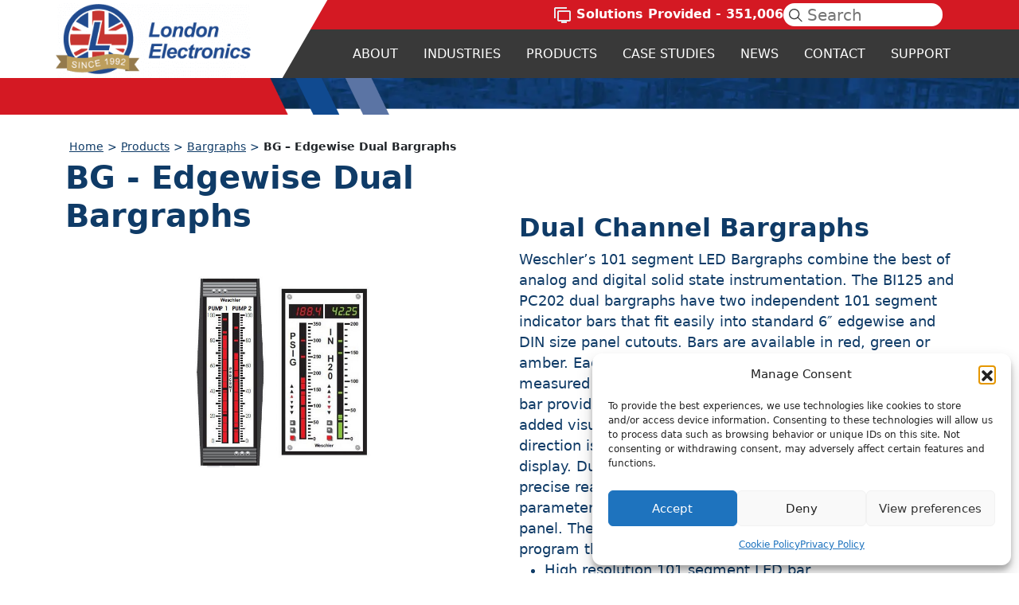

--- FILE ---
content_type: text/html; charset=UTF-8
request_url: https://www.london-electronics.com/product/bg-dual/
body_size: 25033
content:
<!doctype html>
<html lang="en-GB">
<head>
  <meta charset="UTF-8">
  <meta name="viewport" content="width=device-width initial-scale=1, shrink-to-fit=no">
  <meta http-equiv="X-UA-Compatible" content="IE=edge,chrome=1">

  <title>BG - Edgewise Dual Bargraphs | London Electronics</title>

  <meta name='robots' content='max-image-preview:large' />
	<style>img:is([sizes="auto" i], [sizes^="auto," i]) { contain-intrinsic-size: 3000px 1500px }</style>
	<link rel='dns-prefetch' href='//www.london-electronics.com' />
<link rel='dns-prefetch' href='//unpkg.com' />
<link rel='dns-prefetch' href='//cdn.jsdelivr.net' />
<link rel='dns-prefetch' href='//fonts.googleapis.com' />
<link rel='dns-prefetch' href='//fonts.gstatic.com' />
<link rel='dns-prefetch' href='//ajax.googleapis.com' />
<link rel='dns-prefetch' href='//apis.google.com' />
<link rel='dns-prefetch' href='//google-analytics.com' />
<link rel='dns-prefetch' href='//www.google-analytics.com' />
<link rel='dns-prefetch' href='//ssl.google-analytics.com' />
<link rel='dns-prefetch' href='//youtube.com' />
<link rel='dns-prefetch' href='//s.gravatar.com' />
<link rel='dns-prefetch' href='//www.googletagmanager.com' />
<link rel='dns-prefetch' href='//adservice.google.com' />
<link rel='dns-prefetch' href='//pagead2.googlesyndication.com' />
<link rel='dns-prefetch' href='//tpc.googlesyndication.com' />
<link rel='dns-prefetch' href='//code.jquery.com' />
<link rel='dns-prefetch' href='//www.googletagservices.com' />
<link rel='dns-prefetch' href='//ad.doubleclick.net' />
<link rel='dns-prefetch' href='//googleads.g.doubleclick.net' />
<link rel='dns-prefetch' href='//stats.g.doubleclick.net' />
<link rel='dns-prefetch' href='//cm.g.doubleclick.net' />
<link href='//cdn.google.com' rel='preconnect' />
<link href='//fonts.gstatic.com' rel='preconnect' />
<link href='//cdn.aliyuncs.com' rel='preconnect' />
<link href='//apis.google.com' rel='preconnect' />
<link href='//www.googletagmanager.com' rel='preconnect' />
<link href='//hb.wpmucdn.com' rel='preconnect' />
		<style>
			.lazyload,
			.lazyloading {
				max-width: 100%;
			}
		</style>
				<style>
			.smush-dimensions {
				--smush-image-aspect-ratio: auto;
				aspect-ratio: var(--smush-image-aspect-ratio);
			}
		</style>
		<link rel='stylesheet' id='wp-bootstrap-blocks-styles-css' href='https://www.london-electronics.com/wp-content/plugins/wp-bootstrap-blocks/build/style-index.css' type='text/css' media='all' />
<style id='global-styles-inline-css' type='text/css'>
:root{--wp--preset--aspect-ratio--square: 1;--wp--preset--aspect-ratio--4-3: 4/3;--wp--preset--aspect-ratio--3-4: 3/4;--wp--preset--aspect-ratio--3-2: 3/2;--wp--preset--aspect-ratio--2-3: 2/3;--wp--preset--aspect-ratio--16-9: 16/9;--wp--preset--aspect-ratio--9-16: 9/16;--wp--preset--color--black: #000000;--wp--preset--color--cyan-bluish-gray: #abb8c3;--wp--preset--color--white: #ffffff;--wp--preset--color--pale-pink: #f78da7;--wp--preset--color--vivid-red: #cf2e2e;--wp--preset--color--luminous-vivid-orange: #ff6900;--wp--preset--color--luminous-vivid-amber: #fcb900;--wp--preset--color--light-green-cyan: #7bdcb5;--wp--preset--color--vivid-green-cyan: #00d084;--wp--preset--color--pale-cyan-blue: #8ed1fc;--wp--preset--color--vivid-cyan-blue: #0693e3;--wp--preset--color--vivid-purple: #9b51e0;--wp--preset--color--primary: #184A90;--wp--preset--color--secondary: #D41923;--wp--preset--color--accent: #393939;--wp--preset--color--pale-bg: #184a8f24;--wp--preset--gradient--vivid-cyan-blue-to-vivid-purple: linear-gradient(135deg,rgba(6,147,227,1) 0%,rgb(155,81,224) 100%);--wp--preset--gradient--light-green-cyan-to-vivid-green-cyan: linear-gradient(135deg,rgb(122,220,180) 0%,rgb(0,208,130) 100%);--wp--preset--gradient--luminous-vivid-amber-to-luminous-vivid-orange: linear-gradient(135deg,rgba(252,185,0,1) 0%,rgba(255,105,0,1) 100%);--wp--preset--gradient--luminous-vivid-orange-to-vivid-red: linear-gradient(135deg,rgba(255,105,0,1) 0%,rgb(207,46,46) 100%);--wp--preset--gradient--very-light-gray-to-cyan-bluish-gray: linear-gradient(135deg,rgb(238,238,238) 0%,rgb(169,184,195) 100%);--wp--preset--gradient--cool-to-warm-spectrum: linear-gradient(135deg,rgb(74,234,220) 0%,rgb(151,120,209) 20%,rgb(207,42,186) 40%,rgb(238,44,130) 60%,rgb(251,105,98) 80%,rgb(254,248,76) 100%);--wp--preset--gradient--blush-light-purple: linear-gradient(135deg,rgb(255,206,236) 0%,rgb(152,150,240) 100%);--wp--preset--gradient--blush-bordeaux: linear-gradient(135deg,rgb(254,205,165) 0%,rgb(254,45,45) 50%,rgb(107,0,62) 100%);--wp--preset--gradient--luminous-dusk: linear-gradient(135deg,rgb(255,203,112) 0%,rgb(199,81,192) 50%,rgb(65,88,208) 100%);--wp--preset--gradient--pale-ocean: linear-gradient(135deg,rgb(255,245,203) 0%,rgb(182,227,212) 50%,rgb(51,167,181) 100%);--wp--preset--gradient--electric-grass: linear-gradient(135deg,rgb(202,248,128) 0%,rgb(113,206,126) 100%);--wp--preset--gradient--midnight: linear-gradient(135deg,rgb(2,3,129) 0%,rgb(40,116,252) 100%);--wp--preset--font-size--small: 13px;--wp--preset--font-size--medium: 20px;--wp--preset--font-size--large: 36px;--wp--preset--font-size--x-large: 42px;--wp--preset--spacing--20: 0.44rem;--wp--preset--spacing--30: 0.67rem;--wp--preset--spacing--40: 1rem;--wp--preset--spacing--50: 1.5rem;--wp--preset--spacing--60: 2.25rem;--wp--preset--spacing--70: 3.38rem;--wp--preset--spacing--80: 5.06rem;--wp--preset--shadow--natural: 6px 6px 9px rgba(0, 0, 0, 0.2);--wp--preset--shadow--deep: 12px 12px 50px rgba(0, 0, 0, 0.4);--wp--preset--shadow--sharp: 6px 6px 0px rgba(0, 0, 0, 0.2);--wp--preset--shadow--outlined: 6px 6px 0px -3px rgba(255, 255, 255, 1), 6px 6px rgba(0, 0, 0, 1);--wp--preset--shadow--crisp: 6px 6px 0px rgba(0, 0, 0, 1);}:root { --wp--style--global--content-size: 620px;--wp--style--global--wide-size: 1280px; }:where(body) { margin: 0; }.wp-site-blocks > .alignleft { float: left; margin-right: 2em; }.wp-site-blocks > .alignright { float: right; margin-left: 2em; }.wp-site-blocks > .aligncenter { justify-content: center; margin-left: auto; margin-right: auto; }:where(.wp-site-blocks) > * { margin-block-start: 24px; margin-block-end: 0; }:where(.wp-site-blocks) > :first-child { margin-block-start: 0; }:where(.wp-site-blocks) > :last-child { margin-block-end: 0; }:root { --wp--style--block-gap: 24px; }:root :where(.is-layout-flow) > :first-child{margin-block-start: 0;}:root :where(.is-layout-flow) > :last-child{margin-block-end: 0;}:root :where(.is-layout-flow) > *{margin-block-start: 24px;margin-block-end: 0;}:root :where(.is-layout-constrained) > :first-child{margin-block-start: 0;}:root :where(.is-layout-constrained) > :last-child{margin-block-end: 0;}:root :where(.is-layout-constrained) > *{margin-block-start: 24px;margin-block-end: 0;}:root :where(.is-layout-flex){gap: 24px;}:root :where(.is-layout-grid){gap: 24px;}.is-layout-flow > .alignleft{float: left;margin-inline-start: 0;margin-inline-end: 2em;}.is-layout-flow > .alignright{float: right;margin-inline-start: 2em;margin-inline-end: 0;}.is-layout-flow > .aligncenter{margin-left: auto !important;margin-right: auto !important;}.is-layout-constrained > .alignleft{float: left;margin-inline-start: 0;margin-inline-end: 2em;}.is-layout-constrained > .alignright{float: right;margin-inline-start: 2em;margin-inline-end: 0;}.is-layout-constrained > .aligncenter{margin-left: auto !important;margin-right: auto !important;}.is-layout-constrained > :where(:not(.alignleft):not(.alignright):not(.alignfull)){max-width: var(--wp--style--global--content-size);margin-left: auto !important;margin-right: auto !important;}.is-layout-constrained > .alignwide{max-width: var(--wp--style--global--wide-size);}body .is-layout-flex{display: flex;}.is-layout-flex{flex-wrap: wrap;align-items: center;}.is-layout-flex > :is(*, div){margin: 0;}body .is-layout-grid{display: grid;}.is-layout-grid > :is(*, div){margin: 0;}body{padding-top: 0px;padding-right: 0px;padding-bottom: 0px;padding-left: 0px;}a:where(:not(.wp-element-button)){text-decoration: underline;}:root :where(.wp-element-button, .wp-block-button__link){background-color: #32373c;border-width: 0;color: #fff;font-family: inherit;font-size: inherit;line-height: inherit;padding: calc(0.667em + 2px) calc(1.333em + 2px);text-decoration: none;}.has-black-color{color: var(--wp--preset--color--black) !important;}.has-cyan-bluish-gray-color{color: var(--wp--preset--color--cyan-bluish-gray) !important;}.has-white-color{color: var(--wp--preset--color--white) !important;}.has-pale-pink-color{color: var(--wp--preset--color--pale-pink) !important;}.has-vivid-red-color{color: var(--wp--preset--color--vivid-red) !important;}.has-luminous-vivid-orange-color{color: var(--wp--preset--color--luminous-vivid-orange) !important;}.has-luminous-vivid-amber-color{color: var(--wp--preset--color--luminous-vivid-amber) !important;}.has-light-green-cyan-color{color: var(--wp--preset--color--light-green-cyan) !important;}.has-vivid-green-cyan-color{color: var(--wp--preset--color--vivid-green-cyan) !important;}.has-pale-cyan-blue-color{color: var(--wp--preset--color--pale-cyan-blue) !important;}.has-vivid-cyan-blue-color{color: var(--wp--preset--color--vivid-cyan-blue) !important;}.has-vivid-purple-color{color: var(--wp--preset--color--vivid-purple) !important;}.has-primary-color{color: var(--wp--preset--color--primary) !important;}.has-secondary-color{color: var(--wp--preset--color--secondary) !important;}.has-accent-color{color: var(--wp--preset--color--accent) !important;}.has-pale-bg-color{color: var(--wp--preset--color--pale-bg) !important;}.has-black-background-color{background-color: var(--wp--preset--color--black) !important;}.has-cyan-bluish-gray-background-color{background-color: var(--wp--preset--color--cyan-bluish-gray) !important;}.has-white-background-color{background-color: var(--wp--preset--color--white) !important;}.has-pale-pink-background-color{background-color: var(--wp--preset--color--pale-pink) !important;}.has-vivid-red-background-color{background-color: var(--wp--preset--color--vivid-red) !important;}.has-luminous-vivid-orange-background-color{background-color: var(--wp--preset--color--luminous-vivid-orange) !important;}.has-luminous-vivid-amber-background-color{background-color: var(--wp--preset--color--luminous-vivid-amber) !important;}.has-light-green-cyan-background-color{background-color: var(--wp--preset--color--light-green-cyan) !important;}.has-vivid-green-cyan-background-color{background-color: var(--wp--preset--color--vivid-green-cyan) !important;}.has-pale-cyan-blue-background-color{background-color: var(--wp--preset--color--pale-cyan-blue) !important;}.has-vivid-cyan-blue-background-color{background-color: var(--wp--preset--color--vivid-cyan-blue) !important;}.has-vivid-purple-background-color{background-color: var(--wp--preset--color--vivid-purple) !important;}.has-primary-background-color{background-color: var(--wp--preset--color--primary) !important;}.has-secondary-background-color{background-color: var(--wp--preset--color--secondary) !important;}.has-accent-background-color{background-color: var(--wp--preset--color--accent) !important;}.has-pale-bg-background-color{background-color: var(--wp--preset--color--pale-bg) !important;}.has-black-border-color{border-color: var(--wp--preset--color--black) !important;}.has-cyan-bluish-gray-border-color{border-color: var(--wp--preset--color--cyan-bluish-gray) !important;}.has-white-border-color{border-color: var(--wp--preset--color--white) !important;}.has-pale-pink-border-color{border-color: var(--wp--preset--color--pale-pink) !important;}.has-vivid-red-border-color{border-color: var(--wp--preset--color--vivid-red) !important;}.has-luminous-vivid-orange-border-color{border-color: var(--wp--preset--color--luminous-vivid-orange) !important;}.has-luminous-vivid-amber-border-color{border-color: var(--wp--preset--color--luminous-vivid-amber) !important;}.has-light-green-cyan-border-color{border-color: var(--wp--preset--color--light-green-cyan) !important;}.has-vivid-green-cyan-border-color{border-color: var(--wp--preset--color--vivid-green-cyan) !important;}.has-pale-cyan-blue-border-color{border-color: var(--wp--preset--color--pale-cyan-blue) !important;}.has-vivid-cyan-blue-border-color{border-color: var(--wp--preset--color--vivid-cyan-blue) !important;}.has-vivid-purple-border-color{border-color: var(--wp--preset--color--vivid-purple) !important;}.has-primary-border-color{border-color: var(--wp--preset--color--primary) !important;}.has-secondary-border-color{border-color: var(--wp--preset--color--secondary) !important;}.has-accent-border-color{border-color: var(--wp--preset--color--accent) !important;}.has-pale-bg-border-color{border-color: var(--wp--preset--color--pale-bg) !important;}.has-vivid-cyan-blue-to-vivid-purple-gradient-background{background: var(--wp--preset--gradient--vivid-cyan-blue-to-vivid-purple) !important;}.has-light-green-cyan-to-vivid-green-cyan-gradient-background{background: var(--wp--preset--gradient--light-green-cyan-to-vivid-green-cyan) !important;}.has-luminous-vivid-amber-to-luminous-vivid-orange-gradient-background{background: var(--wp--preset--gradient--luminous-vivid-amber-to-luminous-vivid-orange) !important;}.has-luminous-vivid-orange-to-vivid-red-gradient-background{background: var(--wp--preset--gradient--luminous-vivid-orange-to-vivid-red) !important;}.has-very-light-gray-to-cyan-bluish-gray-gradient-background{background: var(--wp--preset--gradient--very-light-gray-to-cyan-bluish-gray) !important;}.has-cool-to-warm-spectrum-gradient-background{background: var(--wp--preset--gradient--cool-to-warm-spectrum) !important;}.has-blush-light-purple-gradient-background{background: var(--wp--preset--gradient--blush-light-purple) !important;}.has-blush-bordeaux-gradient-background{background: var(--wp--preset--gradient--blush-bordeaux) !important;}.has-luminous-dusk-gradient-background{background: var(--wp--preset--gradient--luminous-dusk) !important;}.has-pale-ocean-gradient-background{background: var(--wp--preset--gradient--pale-ocean) !important;}.has-electric-grass-gradient-background{background: var(--wp--preset--gradient--electric-grass) !important;}.has-midnight-gradient-background{background: var(--wp--preset--gradient--midnight) !important;}.has-small-font-size{font-size: var(--wp--preset--font-size--small) !important;}.has-medium-font-size{font-size: var(--wp--preset--font-size--medium) !important;}.has-large-font-size{font-size: var(--wp--preset--font-size--large) !important;}.has-x-large-font-size{font-size: var(--wp--preset--font-size--x-large) !important;}
:root :where(.wp-block-pullquote){font-size: 1.5em;line-height: 1.6;}
</style>
<link rel='stylesheet' id='wpdm-fonticon-css' href='https://www.london-electronics.com/wp-content/plugins/download-manager/assets/wpdm-iconfont/css/wpdm-icons.css' type='text/css' media='all' />
<link rel='stylesheet' id='wpdm-front-css' href='https://www.london-electronics.com/wp-content/plugins/download-manager/assets/css/front.min.css' type='text/css' media='all' />
<style id='woocommerce-inline-inline-css' type='text/css'>
.woocommerce form .form-row .required { visibility: visible; }
</style>
<link rel='stylesheet' id='cmplz-general-css' href='https://www.london-electronics.com/wp-content/plugins/complianz-gdpr/assets/css/cookieblocker.min.css' type='text/css' media='all' />
<link rel='stylesheet' id='londonelectronics-styles-css' href='https://www.london-electronics.com/wp-content/themes/londonelectronics/css/main.css' type='text/css' media='all' />
<link rel='stylesheet' id='londonelectronics-wc-cart-styles-css' href='https://www.london-electronics.com/wp-content/themes/londonelectronics/woocommerce/css/cart.css' type='text/css' media='all' />
<link rel='stylesheet' id='londonelectronics-wc-check-styles-css' href='https://www.london-electronics.com/wp-content/themes/londonelectronics/woocommerce/css/checkout.css' type='text/css' media='all' />
<link rel='stylesheet' id='londonelectronics-wc-check-lightbox-css' href='https://www.london-electronics.com/wp-content/themes/londonelectronics/assets/lightbox/lightbox.css' type='text/css' media='all' />
<link rel='stylesheet' id='slick-css-css' href='//cdn.jsdelivr.net/npm/slick-carousel@1.8.1/slick/slick.min.css' type='text/css' media='all' />
<link rel='stylesheet' id='fancybox-css' href='https://www.london-electronics.com/wp-content/plugins/easy-fancybox/fancybox/1.5.4/jquery.fancybox.min.css' type='text/css' media='screen' />
<style id='fancybox-inline-css' type='text/css'>
#fancybox-content{border-color:#ffffff;}#fancybox-title,#fancybox-title-float-main{color:#fff}
</style>
<link rel='stylesheet' id='tmm-css' href='https://www.london-electronics.com/wp-content/plugins/team-members/inc/css/tmm_style.css' type='text/css' media='all' />
<script type="text/javascript" src="https://www.london-electronics.com/wp-includes/js/jquery/jquery.min.js" id="jquery-core-js"></script>
<script type="text/javascript" src="https://www.london-electronics.com/wp-includes/js/jquery/jquery-migrate.min.js" id="jquery-migrate-js"></script>
<script type="text/javascript" id="jquery-js-after">
/* <![CDATA[ */
if (typeof (window.wpfReadyList) == "undefined") {
			var v = jQuery.fn.jquery;
			if (v && parseInt(v) >= 3 && window.self === window.top) {
				var readyList=[];
				window.originalReadyMethod = jQuery.fn.ready;
				jQuery.fn.ready = function(){
					if(arguments.length && arguments.length > 0 && typeof arguments[0] === "function") {
						readyList.push({"c": this, "a": arguments});
					}
					return window.originalReadyMethod.apply( this, arguments );
				};
				window.wpfReadyList = readyList;
			}}
/* ]]> */
</script>
<script type="text/javascript" src="https://www.london-electronics.com/wp-content/plugins/download-manager/assets/js/wpdm.min.js" id="wpdm-frontend-js-js"></script>
<script type="text/javascript" id="wpdm-frontjs-js-extra">
/* <![CDATA[ */
var wpdm_url = {"home":"https:\/\/www.london-electronics.com\/","site":"https:\/\/www.london-electronics.com\/","ajax":"https:\/\/www.london-electronics.com\/wp-admin\/admin-ajax.php"};
var wpdm_js = {"spinner":"<i class=\"wpdm-icon wpdm-sun wpdm-spin\"><\/i>","client_id":"2c7715db18d0a1b54a72b36633212ec7"};
var wpdm_strings = {"pass_var":"Password Verified!","pass_var_q":"Please click following button to start download.","start_dl":"Start Download"};
/* ]]> */
</script>
<script type="text/javascript" src="https://www.london-electronics.com/wp-content/plugins/download-manager/assets/js/front.min.js" id="wpdm-frontjs-js"></script>
<script type="text/javascript" src="https://www.london-electronics.com/wp-content/plugins/woocommerce/assets/js/jquery-blockui/jquery.blockUI.min.js" id="wc-jquery-blockui-js" defer="defer" data-wp-strategy="defer"></script>
<script type="text/javascript" id="wc-add-to-cart-js-extra">
/* <![CDATA[ */
var wc_add_to_cart_params = {"ajax_url":"\/wp-admin\/admin-ajax.php","wc_ajax_url":"\/?wc-ajax=%%endpoint%%","i18n_view_cart":"View basket","cart_url":"https:\/\/www.london-electronics.com\/cart\/","is_cart":"","cart_redirect_after_add":"no"};
/* ]]> */
</script>
<script type="text/javascript" src="https://www.london-electronics.com/wp-content/plugins/woocommerce/assets/js/frontend/add-to-cart.min.js" id="wc-add-to-cart-js" defer="defer" data-wp-strategy="defer"></script>
<script type="text/javascript" src="https://www.london-electronics.com/wp-content/plugins/woocommerce/assets/js/flexslider/jquery.flexslider.min.js" id="wc-flexslider-js" defer="defer" data-wp-strategy="defer"></script>
<script type="text/javascript" id="wc-single-product-js-extra">
/* <![CDATA[ */
var wc_single_product_params = {"i18n_required_rating_text":"Please select a rating","i18n_rating_options":["1 of 5 stars","2 of 5 stars","3 of 5 stars","4 of 5 stars","5 of 5 stars"],"i18n_product_gallery_trigger_text":"View full-screen image gallery","review_rating_required":"yes","flexslider":{"rtl":false,"animation":"slide","smoothHeight":true,"directionNav":false,"controlNav":"thumbnails","slideshow":false,"animationSpeed":500,"animationLoop":false,"allowOneSlide":false},"zoom_enabled":"","zoom_options":[],"photoswipe_enabled":"","photoswipe_options":{"shareEl":false,"closeOnScroll":false,"history":false,"hideAnimationDuration":0,"showAnimationDuration":0},"flexslider_enabled":"1"};
/* ]]> */
</script>
<script type="text/javascript" src="https://www.london-electronics.com/wp-content/plugins/woocommerce/assets/js/frontend/single-product.min.js" id="wc-single-product-js" defer="defer" data-wp-strategy="defer"></script>
<script type="text/javascript" src="https://www.london-electronics.com/wp-content/plugins/woocommerce/assets/js/js-cookie/js.cookie.min.js" id="wc-js-cookie-js" defer="defer" data-wp-strategy="defer"></script>
<script type="text/javascript" id="woocommerce-js-extra">
/* <![CDATA[ */
var woocommerce_params = {"ajax_url":"\/wp-admin\/admin-ajax.php","wc_ajax_url":"\/?wc-ajax=%%endpoint%%","i18n_password_show":"Show password","i18n_password_hide":"Hide password"};
/* ]]> */
</script>
<script type="text/javascript" src="https://www.london-electronics.com/wp-content/plugins/woocommerce/assets/js/frontend/woocommerce.min.js" id="woocommerce-js" defer="defer" data-wp-strategy="defer"></script>
<link rel="https://api.w.org/" href="https://www.london-electronics.com/wp-json/" /><link rel="alternate" title="JSON" type="application/json" href="https://www.london-electronics.com/wp-json/wp/v2/product/86345" /><link rel="EditURI" type="application/rsd+xml" title="RSD" href="https://www.london-electronics.com/xmlrpc.php?rsd" />
<meta name="generator" content="WordPress 6.8.3" />
<link rel='shortlink' href='https://www.london-electronics.com/?p=86345' />
<link rel="alternate" title="oEmbed (JSON)" type="application/json+oembed" href="https://www.london-electronics.com/wp-json/oembed/1.0/embed?url=https%3A%2F%2Fwww.london-electronics.com%2Fproduct%2Fbg-dual%2F" />
<link rel="alternate" title="oEmbed (XML)" type="text/xml+oembed" href="https://www.london-electronics.com/wp-json/oembed/1.0/embed?url=https%3A%2F%2Fwww.london-electronics.com%2Fproduct%2Fbg-dual%2F&#038;format=xml" />
			<style>.cmplz-hidden {
					display: none !important;
				}</style>		<script>
			document.documentElement.className = document.documentElement.className.replace('no-js', 'js');
		</script>
				<style>
			.no-js img.lazyload {
				display: none;
			}

			figure.wp-block-image img.lazyloading {
				min-width: 150px;
			}

			.lazyload,
			.lazyloading {
				--smush-placeholder-width: 100px;
				--smush-placeholder-aspect-ratio: 1/1;
				width: var(--smush-image-width, var(--smush-placeholder-width)) !important;
				aspect-ratio: var(--smush-image-aspect-ratio, var(--smush-placeholder-aspect-ratio)) !important;
			}

						.lazyload, .lazyloading {
				opacity: 0;
			}

			.lazyloaded {
				opacity: 1;
				transition: opacity 400ms;
				transition-delay: 0ms;
			}

					</style>
			<noscript><style>.woocommerce-product-gallery{ opacity: 1 !important; }</style></noscript>
	<!-- SEO meta tags powered by SmartCrawl https://wpmudev.com/project/smartcrawl-wordpress-seo/ -->
<link rel="canonical" href="https://www.london-electronics.com/product/bg-dual/" />
<meta name="description" content="Dual Channel Bargraphs Weschler’s 101 segment LED Bargraphs combine the best of analog and digital solid state instrumentation. The BI125 and PC202 dual bar ..." />
<script type="application/ld+json">{"@context":"https:\/\/schema.org","@graph":[{"@type":"WPHeader","url":"https:\/\/www.london-electronics.com\/product\/bg-dual\/","headline":"BG - Edgewise Dual Bargraphs | London Electronics","description":"Dual Channel Bargraphs Weschler\u2019s 101 segment LED Bargraphs combine the best of analog and digital solid state instrumentation. The BI125 and PC202 dual bar ..."},{"@type":"WPFooter","url":"https:\/\/www.london-electronics.com\/product\/bg-dual\/","headline":"BG - Edgewise Dual Bargraphs | London Electronics","description":"Dual Channel Bargraphs Weschler\u2019s 101 segment LED Bargraphs combine the best of analog and digital solid state instrumentation. The BI125 and PC202 dual bar ...","copyrightYear":"2026"},{"@type":"Organization","@id":"https:\/\/www.london-electronics.com\/#schema-publishing-organization","url":"https:\/\/www.london-electronics.com","name":"London Electronics"},{"@type":"WebSite","@id":"https:\/\/www.london-electronics.com\/#schema-website","url":"https:\/\/www.london-electronics.com","name":"London Electronics","encoding":"UTF-8","potentialAction":{"@type":"SearchAction","target":"https:\/\/www.london-electronics.com\/search\/{search_term_string}\/","query-input":"required name=search_term_string"},"image":{"@type":"ImageObject","@id":"https:\/\/www.london-electronics.com\/#schema-site-logo","url":"https:\/\/www.london-electronics.com\/wp-content\/uploads\/2022\/07\/London-Logo-2022-medium.png","height":1040,"width":2474,"caption":"London Logo 2022 medium"}},{"@type":"BreadcrumbList","@id":"https:\/\/www.london-electronics.com\/product\/bg-dual?page&product=bg-dual&post_type=product&name=bg-dual\/#breadcrumb","itemListElement":[{"@type":"ListItem","position":1,"name":"Product Range","item":"https:\/\/www.london-electronics.com\/product-range\/"},{"@type":"ListItem","position":2,"name":"BG &#8211; Edgewise Dual Bargraphs"}]},{"@type":"Person","@id":"https:\/\/www.london-electronics.com\/author\/bob-grummittlondon-electronics-com\/#schema-author","name":"Bob Grummitt","url":"https:\/\/www.london-electronics.com\/author\/bob-grummittlondon-electronics-com\/"},{"@type":"WebPage","@id":"https:\/\/www.london-electronics.com\/product\/bg-dual\/#schema-webpage","isPartOf":{"@id":"https:\/\/www.london-electronics.com\/#schema-website"},"publisher":{"@id":"https:\/\/www.london-electronics.com\/#schema-publishing-organization"},"url":"https:\/\/www.london-electronics.com\/product\/bg-dual\/","hasPart":[{"@type":"SiteNavigationElement","@id":"https:\/\/www.london-electronics.com\/product\/bg-dual\/#schema-nav-element-26","name":"About","url":"#"},{"@type":"SiteNavigationElement","@id":"https:\/\/www.london-electronics.com\/product\/bg-dual\/#schema-nav-element-29","name":"","url":"https:\/\/www.london-electronics.com\/our-heritage\/"},{"@type":"SiteNavigationElement","@id":"https:\/\/www.london-electronics.com\/product\/bg-dual\/#schema-nav-element-79207","name":"","url":"https:\/\/www.london-electronics.com\/timeline\/"},{"@type":"SiteNavigationElement","@id":"https:\/\/www.london-electronics.com\/product\/bg-dual\/#schema-nav-element-15438","name":"","url":"https:\/\/www.london-electronics.com\/events-calendar\/"},{"@type":"SiteNavigationElement","@id":"https:\/\/www.london-electronics.com\/product\/bg-dual\/#schema-nav-element-9052","name":"","url":"https:\/\/www.london-electronics.com\/iso9001\/"},{"@type":"SiteNavigationElement","@id":"https:\/\/www.london-electronics.com\/product\/bg-dual\/#schema-nav-element-86567","name":"","url":"https:\/\/www.london-electronics.com\/careers\/"},{"@type":"SiteNavigationElement","@id":"https:\/\/www.london-electronics.com\/product\/bg-dual\/#schema-nav-element-87231","name":"Industries","url":"#"},{"@type":"SiteNavigationElement","@id":"https:\/\/www.london-electronics.com\/product\/bg-dual\/#schema-nav-element-87218","name":"View All","url":"https:\/\/www.london-electronics.com\/industries\/"},{"@type":"SiteNavigationElement","@id":"https:\/\/www.london-electronics.com\/product\/bg-dual\/#schema-nav-element-87219","name":"","url":"https:\/\/www.london-electronics.com\/industries\/automotive\/"},{"@type":"SiteNavigationElement","@id":"https:\/\/www.london-electronics.com\/product\/bg-dual\/#schema-nav-element-87220","name":"","url":"https:\/\/www.london-electronics.com\/industries\/commercial\/"},{"@type":"SiteNavigationElement","@id":"https:\/\/www.london-electronics.com\/product\/bg-dual\/#schema-nav-element-87221","name":"","url":"https:\/\/www.london-electronics.com\/?page_id=86824"},{"@type":"SiteNavigationElement","@id":"https:\/\/www.london-electronics.com\/product\/bg-dual\/#schema-nav-element-87222","name":"","url":"https:\/\/www.london-electronics.com\/industries\/food-beverage\/"},{"@type":"SiteNavigationElement","@id":"https:\/\/www.london-electronics.com\/product\/bg-dual\/#schema-nav-element-87223","name":"","url":"https:\/\/www.london-electronics.com\/?page_id=86829"},{"@type":"SiteNavigationElement","@id":"https:\/\/www.london-electronics.com\/product\/bg-dual\/#schema-nav-element-87224","name":"","url":"https:\/\/www.london-electronics.com\/industries\/logistics\/"},{"@type":"SiteNavigationElement","@id":"https:\/\/www.london-electronics.com\/product\/bg-dual\/#schema-nav-element-87225","name":"","url":"https:\/\/www.london-electronics.com\/industries\/power-renewables\/"},{"@type":"SiteNavigationElement","@id":"https:\/\/www.london-electronics.com\/product\/bg-dual\/#schema-nav-element-87226","name":"","url":"https:\/\/www.london-electronics.com\/industries\/process-control\/"},{"@type":"SiteNavigationElement","@id":"https:\/\/www.london-electronics.com\/product\/bg-dual\/#schema-nav-element-87227","name":"","url":"https:\/\/www.london-electronics.com\/industries\/production-monitoring\/"},{"@type":"SiteNavigationElement","@id":"https:\/\/www.london-electronics.com\/product\/bg-dual\/#schema-nav-element-87229","name":"","url":"https:\/\/www.london-electronics.com\/?page_id=86823"},{"@type":"SiteNavigationElement","@id":"https:\/\/www.london-electronics.com\/product\/bg-dual\/#schema-nav-element-87228","name":"","url":"https:\/\/www.london-electronics.com\/?page_id=87192"},{"@type":"SiteNavigationElement","@id":"https:\/\/www.london-electronics.com\/product\/bg-dual\/#schema-nav-element-87230","name":"","url":"https:\/\/www.london-electronics.com\/industries\/weighing\/"},{"@type":"SiteNavigationElement","@id":"https:\/\/www.london-electronics.com\/product\/bg-dual\/#schema-nav-element-106","name":"Products","url":"#"},{"@type":"SiteNavigationElement","@id":"https:\/\/www.london-electronics.com\/product\/bg-dual\/#schema-nav-element-7304","name":"View All","url":"https:\/\/www.london-electronics.com\/product-range\/"},{"@type":"SiteNavigationElement","@id":"https:\/\/www.london-electronics.com\/product\/bg-dual\/#schema-nav-element-954","name":"","url":"https:\/\/www.london-electronics.com\/product-category\/digital-panel-meters\/"},{"@type":"SiteNavigationElement","@id":"https:\/\/www.london-electronics.com\/product\/bg-dual\/#schema-nav-element-8058","name":"","url":"https:\/\/www.london-electronics.com\/product\/88-pro-4-20ma-loop-powered-panel-meter\/"},{"@type":"SiteNavigationElement","@id":"https:\/\/www.london-electronics.com\/product\/bg-dual\/#schema-nav-element-966","name":"","url":"https:\/\/www.london-electronics.com\/product\/ij4\/"},{"@type":"SiteNavigationElement","@id":"https:\/\/www.london-electronics.com\/product\/bg-dual\/#schema-nav-element-967","name":"","url":"https:\/\/www.london-electronics.com\/product\/il4\/"},{"@type":"SiteNavigationElement","@id":"https:\/\/www.london-electronics.com\/product\/bg-dual\/#schema-nav-element-968","name":"","url":"https:\/\/www.london-electronics.com\/product\/int4\/"},{"@type":"SiteNavigationElement","@id":"https:\/\/www.london-electronics.com\/product\/bg-dual\/#schema-nav-element-77452","name":"","url":"https:\/\/www.london-electronics.com\/product\/int5\/"},{"@type":"SiteNavigationElement","@id":"https:\/\/www.london-electronics.com\/product\/bg-dual\/#schema-nav-element-979","name":"","url":"https:\/\/www.london-electronics.com\/product\/maxi-int4\/"},{"@type":"SiteNavigationElement","@id":"https:\/\/www.london-electronics.com\/product\/bg-dual\/#schema-nav-element-8030","name":"","url":"https:\/\/www.london-electronics.com\/product\/bcd\/"},{"@type":"SiteNavigationElement","@id":"https:\/\/www.london-electronics.com\/product\/bg-dual\/#schema-nav-element-8031","name":"","url":"https:\/\/www.london-electronics.com\/product\/pica\/"},{"@type":"SiteNavigationElement","@id":"https:\/\/www.london-electronics.com\/product\/bg-dual\/#schema-nav-element-13824","name":"Accessories","url":"https:\/\/www.london-electronics.com\/product\/accessories\/"},{"@type":"SiteNavigationElement","@id":"https:\/\/www.london-electronics.com\/product\/bg-dual\/#schema-nav-element-957","name":"","url":"https:\/\/www.london-electronics.com\/product-category\/large-digit-displays\/"},{"@type":"SiteNavigationElement","@id":"https:\/\/www.london-electronics.com\/product\/bg-dual\/#schema-nav-element-5893","name":"","url":"https:\/\/www.london-electronics.com\/product\/fusion\/"},{"@type":"SiteNavigationElement","@id":"https:\/\/www.london-electronics.com\/product\/bg-dual\/#schema-nav-element-11023","name":"FUSION Stainless Steel","url":"https:\/\/www.london-electronics.com\/product\/fusion-stainless-steel\/"},{"@type":"SiteNavigationElement","@id":"https:\/\/www.london-electronics.com\/product\/bg-dual\/#schema-nav-element-11022","name":"EasyReader","url":"https:\/\/www.london-electronics.com\/product\/easy-reader-2\/"},{"@type":"SiteNavigationElement","@id":"https:\/\/www.london-electronics.com\/product\/bg-dual\/#schema-nav-element-15879","name":"Accessories","url":"https:\/\/www.london-electronics.com\/product\/large-digit-display-accessories\/"},{"@type":"SiteNavigationElement","@id":"https:\/\/www.london-electronics.com\/product\/bg-dual\/#schema-nav-element-959","name":"","url":"https:\/\/www.london-electronics.com\/product-category\/alphanumeric-displays\/"},{"@type":"SiteNavigationElement","@id":"https:\/\/www.london-electronics.com\/product\/bg-dual\/#schema-nav-element-86621","name":"TITAN Message Displays","url":"https:\/\/www.london-electronics.com\/product\/titan-message-displays\/#"},{"@type":"SiteNavigationElement","@id":"https:\/\/www.london-electronics.com\/product\/bg-dual\/#schema-nav-element-5967","name":"","url":"https:\/\/www.london-electronics.com\/product\/custom-built-2\/"},{"@type":"SiteNavigationElement","@id":"https:\/\/www.london-electronics.com\/product\/bg-dual\/#schema-nav-element-13362","name":"Clocks","url":"https:\/\/www.london-electronics.com\/product-category\/clocks\/"},{"@type":"SiteNavigationElement","@id":"https:\/\/www.london-electronics.com\/product\/bg-dual\/#schema-nav-element-8101","name":"","url":"https:\/\/www.london-electronics.com\/product\/exam-clock\/"},{"@type":"SiteNavigationElement","@id":"https:\/\/www.london-electronics.com\/product\/bg-dual\/#schema-nav-element-5894","name":"","url":"https:\/\/www.london-electronics.com\/product\/lelclk-large-digit-indoor-clock\/"},{"@type":"SiteNavigationElement","@id":"https:\/\/www.london-electronics.com\/product\/bg-dual\/#schema-nav-element-6887","name":"<img alt=\"EX Logo\" src=\"https:\/\/www.london-electronics.com\/wp-content\/uploads\/2022\/07\/EX-logo.svg.svg\" width=\"30\" height=\"30\"> Displays","url":"https:\/\/www.london-electronics.com\/product-category\/atex-displays\/"},{"@type":"SiteNavigationElement","@id":"https:\/\/www.london-electronics.com\/product\/bg-dual\/#schema-nav-element-16672","name":"","url":"https:\/\/www.london-electronics.com\/product\/atex-large-digit-displays\/"},{"@type":"SiteNavigationElement","@id":"https:\/\/www.london-electronics.com\/product\/bg-dual\/#schema-nav-element-5975","name":"","url":"https:\/\/www.london-electronics.com\/product\/atex-message-displays\/"},{"@type":"SiteNavigationElement","@id":"https:\/\/www.london-electronics.com\/product\/bg-dual\/#schema-nav-element-13329","name":"Signal Conditioners","url":"https:\/\/www.london-electronics.com\/product-category\/signal-conditioners\/"},{"@type":"SiteNavigationElement","@id":"https:\/\/www.london-electronics.com\/product\/bg-dual\/#schema-nav-element-18278","name":"","url":"https:\/\/www.london-electronics.com\/product\/p18-l-temperature-humidity-sensor-signal-conditioner\/"},{"@type":"SiteNavigationElement","@id":"https:\/\/www.london-electronics.com\/product\/bg-dual\/#schema-nav-element-6893","name":"","url":"https:\/\/www.london-electronics.com\/product\/tim018-mk2-triple-output-4-20ma-loop-splitter\/"},{"@type":"SiteNavigationElement","@id":"https:\/\/www.london-electronics.com\/product\/bg-dual\/#schema-nav-element-952","name":"","url":"https:\/\/www.london-electronics.com\/product-category\/bargraphs\/"},{"@type":"SiteNavigationElement","@id":"https:\/\/www.london-electronics.com\/product\/bg-dual\/#schema-nav-element-6181","name":"BAR \u2013 1\/8 DIN Bargraphs","url":"https:\/\/www.london-electronics.com\/product\/bar-a\/"},{"@type":"SiteNavigationElement","@id":"https:\/\/www.london-electronics.com\/product\/bg-dual\/#schema-nav-element-86352","name":"BG \u2013 Edgewise Dual Bargraphs","url":"https:\/\/www.london-electronics.com\/product\/bg-dual\/"},{"@type":"SiteNavigationElement","@id":"https:\/\/www.london-electronics.com\/product\/bg-dual\/#schema-nav-element-81807","name":"BG \u2013 Edgewise Single Bargraphs","url":"https:\/\/www.london-electronics.com\/product\/bg-single\/"},{"@type":"SiteNavigationElement","@id":"https:\/\/www.london-electronics.com\/product\/bg-dual\/#schema-nav-element-6183","name":"PRO-BAR \u2013 250mm Scale Length Bargraph","url":"https:\/\/www.london-electronics.com\/product\/pro-bar\/"},{"@type":"SiteNavigationElement","@id":"https:\/\/www.london-electronics.com\/product\/bg-dual\/#schema-nav-element-6173","name":"TITAN-BAR \u2013 Large Scale Bargraphs","url":"https:\/\/www.london-electronics.com\/product\/titan-bar\/"},{"@type":"SiteNavigationElement","@id":"https:\/\/www.london-electronics.com\/product\/bg-dual\/#schema-nav-element-5898","name":"","url":"https:\/\/www.london-electronics.com\/production-displays\/"},{"@type":"SiteNavigationElement","@id":"https:\/\/www.london-electronics.com\/product\/bg-dual\/#schema-nav-element-55711","name":"Health and Safety Displays","url":"https:\/\/www.london-electronics.com\/health-and-safety-displays\/"},{"@type":"SiteNavigationElement","@id":"https:\/\/www.london-electronics.com\/product\/bg-dual\/#schema-nav-element-5891","name":"","url":"https:\/\/www.london-electronics.com\/andon-displays\/"},{"@type":"SiteNavigationElement","@id":"https:\/\/www.london-electronics.com\/product\/bg-dual\/#schema-nav-element-5906","name":"Logistics Displays","url":"https:\/\/www.london-electronics.com\/vehicle-logistics-displays\/"},{"@type":"SiteNavigationElement","@id":"https:\/\/www.london-electronics.com\/product\/bg-dual\/#schema-nav-element-87466","name":"","url":"https:\/\/www.london-electronics.com\/product-category\/temperature-humidity-displays\/"},{"@type":"SiteNavigationElement","@id":"https:\/\/www.london-electronics.com\/product\/bg-dual\/#schema-nav-element-87303","name":"","url":"https:\/\/www.london-electronics.com\/product-category\/accessories\/"},{"@type":"SiteNavigationElement","@id":"https:\/\/www.london-electronics.com\/product\/bg-dual\/#schema-nav-element-27","name":"","url":"https:\/\/www.london-electronics.com\/case-studies\/"},{"@type":"SiteNavigationElement","@id":"https:\/\/www.london-electronics.com\/product\/bg-dual\/#schema-nav-element-254","name":"","url":"https:\/\/www.london-electronics.com\/news\/"},{"@type":"SiteNavigationElement","@id":"https:\/\/www.london-electronics.com\/product\/bg-dual\/#schema-nav-element-567","name":"","url":"https:\/\/www.london-electronics.com\/contact\/"},{"@type":"SiteNavigationElement","@id":"https:\/\/www.london-electronics.com\/product\/bg-dual\/#schema-nav-element-86710","name":"Support","url":"#"},{"@type":"SiteNavigationElement","@id":"https:\/\/www.london-electronics.com\/product\/bg-dual\/#schema-nav-element-86715","name":"FAQs","url":"#"},{"@type":"SiteNavigationElement","@id":"https:\/\/www.london-electronics.com\/product\/bg-dual\/#schema-nav-element-86711","name":"View All","url":"https:\/\/www.london-electronics.com\/faq\/"},{"@type":"SiteNavigationElement","@id":"https:\/\/www.london-electronics.com\/product\/bg-dual\/#schema-nav-element-86716","name":"","url":"https:\/\/www.london-electronics.com\/faq\/intuitive-panel-meter\/"},{"@type":"SiteNavigationElement","@id":"https:\/\/www.london-electronics.com\/product\/bg-dual\/#schema-nav-element-86714","name":"","url":"https:\/\/www.london-electronics.com\/faq\/my-order\/"},{"@type":"SiteNavigationElement","@id":"https:\/\/www.london-electronics.com\/product\/bg-dual\/#schema-nav-element-7648","name":"Downloads","url":"#"},{"@type":"SiteNavigationElement","@id":"https:\/\/www.london-electronics.com\/product\/bg-dual\/#schema-nav-element-8073","name":"View All","url":"https:\/\/www.london-electronics.com\/downloads\/"},{"@type":"SiteNavigationElement","@id":"https:\/\/www.london-electronics.com\/product\/bg-dual\/#schema-nav-element-7713","name":"Data Sheets","url":"\/downloads\/?slug=data-sheets"},{"@type":"SiteNavigationElement","@id":"https:\/\/www.london-electronics.com\/product\/bg-dual\/#schema-nav-element-7715","name":"Manuals","url":"\/downloads\/?slug=manuals-2"},{"@type":"SiteNavigationElement","@id":"https:\/\/www.london-electronics.com\/product\/bg-dual\/#schema-nav-element-7712","name":"Software","url":"\/downloads\/?slug=software"},{"@type":"SiteNavigationElement","@id":"https:\/\/www.london-electronics.com\/product\/bg-dual\/#schema-nav-element-9053","name":"Forms","url":"https:\/\/www.london-electronics.com\/downloads\/?slug=forms"},{"@type":"SiteNavigationElement","@id":"https:\/\/www.london-electronics.com\/product\/bg-dual\/#schema-nav-element-13634","name":"Drawings","url":"https:\/\/www.london-electronics.com\/downloads\/?slug=drawings"},{"@type":"SiteNavigationElement","@id":"https:\/\/www.london-electronics.com\/product\/bg-dual\/#schema-nav-element-7714","name":"Archive","url":"\/downloads\/?slug=archive"}]},{"@type":"Product","name":"BG - Edgewise Dual Bargraphs","description":"Dual Channel Bargraphs Weschler\u2019s 101 segment LED Bargraphs combine the best of analog and digital solid state instrumentation. The BI125 and PC202 dual bar ...","sku":"86345","image":[{"@type":"ImageObject","@id":"https:\/\/www.london-electronics.com\/product\/bg-dual\/#schema-article-image","url":"https:\/\/www.london-electronics.com\/wp-content\/uploads\/2024\/04\/BG_Edge_Dual.jpg","height":"477","width":"432","caption":"BG Edge Dual"}],"brand":{"@type":"Brand","name":"Bargraphs","url":"https:\/\/www.london-electronics.com\/product-category\/bargraphs\/"},"offers":[{"@type":"Offer","availability":"OutOfStock","priceCurrency":"GBP","priceValidUntil":"2027-12-31","url":"https:\/\/www.london-electronics.com\/product\/bg-dual\/"}]}]}</script>
<meta property="og:type" content="og:product" />
<meta property="og:url" content="https://www.london-electronics.com/product/bg-dual/" />
<meta property="og:title" content="BG - Edgewise Dual Bargraphs | London Electronics" />
<meta property="og:description" content="Dual Channel Bargraphs Weschler’s 101 segment LED Bargraphs combine the best of analog and digital solid state instrumentation. The BI125 and PC202 dual bar ..." />
<meta property="og:image" content="https://www.london-electronics.com/wp-content/uploads/2024/04/BG_Edge_Dual.jpg" />
<meta property="og:image:width" content="432" />
<meta property="og:image:height" content="477" />
<meta property="og:availability" content="out of stock" />
<meta property="product:availability" content="out of stock" />
<meta property="product:brand" content="Bargraphs" />
<meta name="twitter:card" content="summary_large_image" />
<meta name="twitter:title" content="BG - Edgewise Dual Bargraphs | London Electronics" />
<meta name="twitter:description" content="Dual Channel Bargraphs Weschler’s 101 segment LED Bargraphs combine the best of analog and digital solid state instrumentation. The BI125 and PC202 dual bar ..." />
<meta name="twitter:image" content="https://www.london-electronics.com/wp-content/uploads/2024/04/BG_Edge_Dual.jpg" />
<!-- /SEO -->
		<style type="text/css" id="wp-custom-css">
			i.fa.fa-plus.wpfTitleToggle:before {
    content: '' !important;
}
i.fa.fa-minus.wpfTitleToggle:before {
    content: '' !important;
}

.larger-mega-menu ul {
    height: 350px;
}

@media screen and (max-width: 768px) {
	:root {
    --wp--preset--spacing--20: 0.22rem;
    --wp--preset--spacing--30: 0.34rem;
    --wp--preset--spacing--40: 0.5rem;
    --wp--preset--spacing--50: 0.75rem;
    --wp--preset--spacing--60: 1.13rem;
    --wp--preset--spacing--70: 1.69rem;
    --wp--preset--spacing--80: 2.53rem;

	}
	
.wp-block-group [class*="wp-container-core-columns-is-layout-"] {
    flex-wrap: wrap !important;
	margin-left: 1rem !important;
        margin-right: 1rem !important;
	}
	
	.wp-block-group [class*="wp-container-core-columns-is-layout-"] div {
    flex-basis: 100% !important;
	}
	
	.no-gap-list-col {
		gap:0;
		
	}
	
.no-gap-list-col > div:not(:first-child) {
    padding-top: 0 !important;
    padding-bottom: 0 !important;
}

}

.last-content-wrapper {
	margin-bottom: -3rem !important;
}

.woocommerce-product-gallery img {
    display: block;
    max-height: 251px !important;
    object-fit: contain !important;
}

	.wpfCurrentProductBlock{
		display: grid;
		gap: 14px;
		grid-template-columns: repeat(3, 1fr);
		padding: 0 !important;
	}
		.wpfCurrentProductBlock > div {
		width: 100%;	
		}
		
		@media screen and (max-width: 768px) {
			.wpfCurrentProductBlock {
				grid-template-columns: 1fr;
			}
		}
	
.bg-grat-prim-sec{
	background: linear-gradient(90deg, #D41923 0%, #D41923 49%, #184A90 51%, #184A90 100%);
}

.align-normal {
	align-items: normal !important;
}

@media screen and (max-width: 768px) {
	.flex-wrapping-mob {
		flex-direction: column;
	}
}

#forminator-module-87283.forminator-design--flat .forminator-input
 {
    background-color: #EDEDED;
    color: #000000 !important;
}

.flex-start{
	align-items: start !important;
}

.testimonal-card{
      border-radius: 1rem;
      box-shadow: 0px -10px 0px #D41922;
      border: #D41922 1px solid;
      padding: 1rem;
      flex-direction: column;
      align-items: center;
  }
  @media(max-width:767px){
    .testimonal-card{
        margin: 1rem 0.7rem 1rem;
        max-width: 80vw;
    }
  }
  .testimonal-card .testimonal-image img{
    width: 14.2rem;
		height: 14.2rem;
    border-radius: 100%;
    margin: 1.3rem auto 1rem auto;
  }
  .testimonal-card .testimonal-title {
    font-size: 2rem;
    color: #D41922;
    text-align: center;
  }

  .testimonal-card .testimonal-text {
    padding: 0.5rem 2rem;
    font-size: 1.2rem;
    color: rgb(82, 81, 81);
    line-height: 1.4rem;
		text-align: center;
		font-weight: 300;
  }

  .testimonal-card .testimonal-footer {
    border-top: none;
    line-height: 1.2rem;
    padding: 0rem 0 0.4rem 0;
  }

  .testimonal-card .testimonal-name {
    font-size: 0.8rem;
    font-weight: bold;
  }

  .testimonal-card .testimonal-position {
    font-size: 0.7rem;
  }

.lazyblock-single-post .post-thumbnail img {
    max-width: 100%;
    height: auto;
    margin-bottom: 1rem;
}

@media (min-width: 1200px) {
    .mega-menu {
       height: 540px !important;
    }
}

.centered-button {
	display: flex;
   justify-content: center;
}

.centered-list {
  list-style: none;       /* Remove bullets */
  padding: 0;
    margin-top: 1rem;
  text-align: center;     /* Center text inside each item */
	    width: 85%;
    font-style: italic;
	    margin: 0 auto;
    padding-top: 1rem;
}

.centered-list li {
    padding-bottom: 4px;
  display: inline-block;  /* Optional: makes width shrink to content */
}

header {
	   position: fixed !important;
    width: 100%;
    z-index: 100000;
}
.main-content {
	    top: 95px;
    position: relative;
}

@media screen and (max-width: 768px) {
	.main-content {
	    top: 130px;
    position: relative;
}
}

	@media (max-width: 1199.98px) {
    .menu-bar.open, .menu-bar:hover {
        left: 0;
        top: 130px;
        width: 100%;
    }
}

#wpadminbar {
	position: fixed;
}
		</style>
		<meta name="generator" content="WordPress Download Manager 3.3.44" />
                <style>
        /* WPDM Link Template Styles */        </style>
        	<link rel="stylesheet" href="https://www.london-electronics.com/wp-content/themes/londonelectronics/style.css">
    <link rel="apple-touch-icon" sizes="144x144" href="https://www.london-electronics.com/wp-content/themes/londonelectronics/assets/fav/apple-touch-icon.png">
    <link rel="icon" type="image/png" sizes="32x32" href="https://www.london-electronics.com/wp-content/themes/londonelectronics/assets/fav/favicon-32x32.png">
    <link rel="icon" type="image/png" sizes="16x16" href="https://www.london-electronics.com/wp-content/themes/londonelectronics/assets/fav/favicon-16x16.png">
    <link rel="manifest" href="https://www.london-electronics.com/wp-content/themes/londonelectronics/assets/fav/site.webmanifest">
    <link rel="mask-icon" href="https://www.london-electronics.com/wp-content/themes/londonelectronics/assets/fav/safari-pinned-tab.svg" color="#5bbad5">
    <meta name="msapplication-TileColor" content="#da532c">
    <meta name="theme-color" content="#ffffff">
	<script src="https://ajax.googleapis.com/ajax/libs/jquery/3.6.0/jquery.min.js"></script>
</head>
<body class="wp-singular product-template-default single single-product postid-86345 wp-custom-logo wp-theme-londonelectronics theme-londonelectronics woocommerce woocommerce-page woocommerce-no-js">
  <header class="bg-dark">
  <div class="navigation__top py-1 px-2 text-center d-flex d-lg-none" style=" justify-content: space-evenly;    align-items: center;    gap: 20px;">
	  			<span class="white" style="color: #ffffff; font-weight: bold;">
				<svg xmlns="http://www.w3.org/2000/svg" height="24px" viewBox="0 -960 960 960" width="24px" fill="#e8eaed"><path d="M80-320v-480q0-33 23.5-56.5T160-880h560v80H160v480H80ZM440-80v-80H320q-33 0-56.5-23.5T240-240v-400q0-33 23.5-56.5T320-720h520q33 0 56.5 23.5T920-640v400q0 33-23.5 56.5T840-160H720v80H440ZM320-240h520v-400H320v400Zm260-200Z"/></svg> Solutions Provided - 351,006		  	</span>
		      <p class="mb-0 text-light"> <a href="/cart/"> Basket (0)</a></p>
  </div>
  <div class="container d-flex p-0">
    <div class="logo-container">
      <a href="https://www.london-electronics.com" class="d-flex">
        <img data-src="https://www.london-electronics.com/wp-content/uploads/2025/11/London-Electronics-logo-2025-Blue-Text-1.png" alt="Logo" width="245" height="98" src="[data-uri]" class="lazyload" style="--smush-placeholder-width: 245px; --smush-placeholder-aspect-ratio: 245/98;" data-srcset="https://www.london-electronics.com/wp-content/uploads/2025/11/London-Electronics-logo-2025-Blue-Text-1.png 2077w, https://www.london-electronics.com/wp-content/uploads/2025/11/London-Electronics-logo-2025-Blue-Text-1-300x120.png 300w, https://www.london-electronics.com/wp-content/uploads/2025/11/London-Electronics-logo-2025-Blue-Text-1-1024x409.png 1024w, https://www.london-electronics.com/wp-content/uploads/2025/11/London-Electronics-logo-2025-Blue-Text-1-768x307.png 768w, https://www.london-electronics.com/wp-content/uploads/2025/11/London-Electronics-logo-2025-Blue-Text-1-1536x614.png 1536w, https://www.london-electronics.com/wp-content/uploads/2025/11/London-Electronics-logo-2025-Blue-Text-1-2048x818.png 2048w, https://www.london-electronics.com/wp-content/uploads/2025/11/London-Electronics-logo-2025-Blue-Text-1-100x40.png 100w, https://www.london-electronics.com/wp-content/uploads/2025/11/London-Electronics-logo-2025-Blue-Text-1-600x240.png 600w" data-sizes="auto" data-original-sizes="(max-width: 245px) 100vw, 245px">
      </a>
    </div>
    <div class="d-flex flex-column navigation">

      <div class="navigation__top d-none d-lg-flex py-1 px-3 text-end" style=" justify-content: flex-end;    align-items: center;    gap: 20px;">
		  			<span class="white" style="color: #ffffff; font-weight: bold;">
			<span class="white" style="color: #ffffff; font-weight: bold;">
				<svg xmlns="http://www.w3.org/2000/svg" height="24px" viewBox="0 -960 960 960" width="24px" fill="#e8eaed"><path d="M80-320v-480q0-33 23.5-56.5T160-880h560v80H160v480H80ZM440-80v-80H320q-33 0-56.5-23.5T240-240v-400q0-33 23.5-56.5T320-720h520q33 0 56.5 23.5T920-640v400q0 33-23.5 56.5T840-160H720v80H440ZM320-240h520v-400H320v400Zm260-200Z"/></svg> Solutions Provided - 351,006		  	</span>
		  	</span>
		  		  <span class="mb-0 text-light">	
			  <form role="search" method="get" class="woocommerce-product-search" action="https://www.london-electronics.com/product-range/" style="display:inline; margin-right:10px">
	<label class="screen-reader-text" for="s">Search for:</label>
	<input type="search" class="search-field" placeholder="Search" value="" name="s" title="Search for:" />

	<input type="hidden" name="post_type" value="product" />
</form> 
</span>
      </div>
      <div class="flex-fill navigation__bottom d-flex justify-content-end align-items-center position-relative pe-4 pe-md-0">
        <nav>
          <button class="mobile-menu-trigger" aria-label="Mobile Menu"><div></div></button>
          <ul id="menu-top-2025" class="menu menu-bar"><li class=" menu-item menu-item-type-custom menu-item-object-custom menu-item-has-children"><a href="#" class="menu-link menu-bar-link"  aria-haspopup="true">About</a><ul class="mega-menu mega-menu--multiLevel">
<li class=" menu-item menu-item-type-post_type menu-item-object-page"><a href="https://www.london-electronics.com/our-heritage/" class="menu-link mega-menu-link" >Our Heritage</a></li>
<li class=" menu-item menu-item-type-post_type menu-item-object-page"><a href="https://www.london-electronics.com/timeline/" class="menu-link mega-menu-link" >Our Timeline</a></li>
<li class=" menu-item menu-item-type-post_type menu-item-object-page"><a href="https://www.london-electronics.com/events-calendar/" class="menu-link mega-menu-link" >Events Calendar</a></li>
<li class=" menu-item menu-item-type-post_type menu-item-object-page"><a href="https://www.london-electronics.com/iso9001/" class="menu-link mega-menu-link" >ISO9001</a></li>
<li class=" menu-item menu-item-type-post_type menu-item-object-page"><a href="https://www.london-electronics.com/careers/" class="menu-link mega-menu-link" >Careers</a></li>
<li class="mobile-menu-back-item"><a href="javascript:void(0);" class="menu-link mobile-menu-back-link">Back</a></li></ul></li>
<li class=" menu-item menu-item-type-custom menu-item-object-custom menu-item-has-children"><a href="#" class="menu-link menu-bar-link"  aria-haspopup="true">Industries</a><ul class="mega-menu mega-menu--multiLevel">
<li class=" menu-item menu-item-type-post_type menu-item-object-page"><a href="https://www.london-electronics.com/industries/" class="menu-link mega-menu-link" >View All</a></li>
<li class=" menu-item menu-item-type-post_type menu-item-object-page"><a href="https://www.london-electronics.com/industries/automotive/" class="menu-link mega-menu-link" >Automotive</a></li>
<li class=" menu-item menu-item-type-post_type menu-item-object-page"><a href="https://www.london-electronics.com/industries/crane-overload-system/" class="menu-link mega-menu-link" >Crane Displays &#038; Overload Systems</a></li>
<li class=" menu-item menu-item-type-post_type menu-item-object-page"><a href="https://www.london-electronics.com/industries/education/" class="menu-link mega-menu-link" >Education</a></li>
<li class=" menu-item menu-item-type-post_type menu-item-object-page"><a href="https://www.london-electronics.com/industries/food-beverage/" class="menu-link mega-menu-link" >Food &amp; Beverage</a></li>
<li class=" menu-item menu-item-type-post_type menu-item-object-page"><a href="https://www.london-electronics.com/industries/health-safety/" class="menu-link mega-menu-link" >Health &amp; Safety Display Solutions</a></li>
<li class=" menu-item menu-item-type-post_type menu-item-object-page"><a href="https://www.london-electronics.com/industries/logistics/" class="menu-link mega-menu-link" >Logistics</a></li>
<li class=" menu-item menu-item-type-post_type menu-item-object-page"><a href="https://www.london-electronics.com/industries/power-renewables/" class="menu-link mega-menu-link" >Power &amp; Renewables</a></li>
<li class=" menu-item menu-item-type-post_type menu-item-object-page"><a href="https://www.london-electronics.com/industries/process-control/" class="menu-link mega-menu-link" >Process and Control</a></li>
<li class=" menu-item menu-item-type-post_type menu-item-object-page"><a href="https://www.london-electronics.com/industries/production-monitoring/" class="menu-link mega-menu-link" >Production Monitoring</a></li>
<li class=" menu-item menu-item-type-post_type menu-item-object-page"><a href="https://www.london-electronics.com/industries/sports-recreation/" class="menu-link mega-menu-link" >Sports and Recreation</a></li>
<li class=" menu-item menu-item-type-post_type menu-item-object-page"><a href="https://www.london-electronics.com/industries/temperature-monitoring/" class="menu-link mega-menu-link" >Temperature Monitoring</a></li>
<li class=" menu-item menu-item-type-post_type menu-item-object-page"><a href="https://www.london-electronics.com/industries/weighing/" class="menu-link mega-menu-link" >Weighing</a></li>
<li class="mobile-menu-back-item"><a href="javascript:void(0);" class="menu-link mobile-menu-back-link">Back</a></li></ul></li>
<li class=" menu-item menu-item-type-custom menu-item-object-custom menu-item-has-children"><a href="#" class="menu-link menu-bar-link"  aria-haspopup="true">Products</a><ul class="mega-menu mega-menu--multiLevel">
<li class=" menu-item menu-item-type-post_type menu-item-object-page current_page_parent"><a href="https://www.london-electronics.com/product-range/" class="menu-link mega-menu-link" >View All</a></li>
<li class=" menu-item menu-item-type-custom menu-item-object-custom menu-item-has-children"><a href="/product-category/digital-panel-meters/" class="menu-link mega-menu-link"  aria-haspopup="true">Digital Panel Meters</a><ul class="menu menu-list">
<li class=" menu-item menu-item-type-custom menu-item-object-custom"><a href="/product-category/digital-panel-meters/?wpf_count=6&wpf_order=title&wpf_fbv=1&wpf_filter_cat_4s=digital-panel-meters&all_products_filtering=1&product_tag_2=0-10v%7C4-20ma&hide-filters=true" class="menu-link menu-list-link" >4-20mA /0-10V input panel meters</a></li>
<li class=" menu-item menu-item-type-custom menu-item-object-custom"><a href="/product-category/digital-panel-meters/?wpf_count=6&wpf_order=title&wpf_fbv=1&wpf_filter_cat_4s=digital-panel-meters&all_products_filtering=1&product_tag_2=loadcell&hide-filters=true" class="menu-link menu-list-link" >Loadcell input panel meters</a></li>
<li class=" menu-item menu-item-type-custom menu-item-object-custom"><a href="/product-category/digital-panel-meters/?wpf_count=6&wpf_order=title&wpf_fbv=1&wpf_filter_cat_4s=digital-panel-meters&all_products_filtering=1&product_tag_2=pulse-npn-pnp-quadrature&hide-filters=true" class="menu-link menu-list-link" >Pulse input panel meters</a></li>
<li class=" menu-item menu-item-type-custom menu-item-object-custom"><a href="/product-category/digital-panel-meters/?wpf_count=6&wpf_order=title&wpf_fbv=1&wpf_filter_cat_4s=digital-panel-meters&all_products_filtering=1&product_tag_2=rs485%7Crs232&hide-filters=true" class="menu-link menu-list-link" >Serial Input panel meters</a></li>
<li class=" menu-item menu-item-type-custom menu-item-object-custom"><a href="/product-category/digital-panel-meters/?wpf_count=6&wpf_order=title&wpf_fbv=1&wpf_filter_cat_4s=digital-panel-meters&all_products_filtering=1&product_tag_2=temperature&hide-filters=true" class="menu-link menu-list-link" >Temperature Input panel meters</a></li>
<li class=" menu-item menu-item-type-custom menu-item-object-custom"><a href="/product-category/digital-panel-meters/?wpf_count=6&wpf_order=title&wpf_fbv=1&wpf_filter_cat_4s=digital-panel-meters&all_products_filtering=1&product_tag_2=resistance&hide-filters=true" class="menu-link menu-list-link" >Resistance input panel meters</a></li>
<li class=" menu-item menu-item-type-custom menu-item-object-custom"><a href="/product-category/digital-panel-meters/?wpf_count=6&wpf_order=title&wpf_fbv=1&wpf_filter_cat_4s=digital-panel-meters&all_products_filtering=1&product_tag_2=bcd&hide-filters=true" class="menu-link menu-list-link" >BCD input panel meters</a></li>
</ul></li>
<li class=" menu-item menu-item-type-custom menu-item-object-custom menu-item-has-children"><a href="/large-digit-displays/" class="menu-link mega-menu-link"  aria-haspopup="true">Large Digit Displays</a><ul class="menu menu-list">
<li class=" menu-item menu-item-type-custom menu-item-object-custom"><a href="/product-category/large-digit-displays/?wpf_count=6&wpf_order=title&wpf_fbv=1&wpf_filter_cat_4s=large-digit-displays&all_products_filtering=1&product_tag_2=0-10v%7C4-20ma&hide-filters=true" class="menu-link menu-list-link" >4-20mA /0-10V large digit displays</a></li>
<li class=" menu-item menu-item-type-custom menu-item-object-custom"><a href="/product-category/large-digit-displays/?wpf_count=6&wpf_order=title&wpf_fbv=1&wpf_filter_cat_4s=large-digit-displays&all_products_filtering=1&product_tag_2=clock&hide-filters=true" class="menu-link menu-list-link" >Factory clocks</a></li>
<li class=" menu-item menu-item-type-custom menu-item-object-custom"><a href="/product-category/large-digit-displays/?wpf_count=6&wpf_order=title&wpf_fbv=1&wpf_filter_cat_4s=large-digit-displays&all_products_filtering=1&product_tag_2=timer&hide-filters=true" class="menu-link menu-list-link" >Timing displays</a></li>
<li class=" menu-item menu-item-type-custom menu-item-object-custom"><a href="/product-category/large-digit-displays/?wpf_count=6&wpf_order=title&wpf_fbv=1&wpf_filter_cat_4s=large-digit-displays&all_products_filtering=1&product_tag_2=loadcell&hide-filters=true" class="menu-link menu-list-link" >Loadcell input displays</a></li>
<li class=" menu-item menu-item-type-custom menu-item-object-custom"><a href="/product-category/large-digit-displays/?wpf_count=6&wpf_order=title&wpf_fbv=1&wpf_filter_cat_4s=large-digit-displays&all_products_filtering=1&product_tag_2=pulse-npn-pnp-quadrature&hide-filters=true" class="menu-link menu-list-link" >Pulse input displays</a></li>
<li class=" menu-item menu-item-type-custom menu-item-object-custom"><a href="/product-category/large-digit-displays/?wpf_count=6&wpf_order=title&wpf_fbv=1&wpf_filter_cat_4s=large-digit-displays&all_products_filtering=1&product_tag_2=rs232%7Crs485&hide-filters=true" class="menu-link menu-list-link" >Serial Input displays</a></li>
<li class=" menu-item menu-item-type-custom menu-item-object-custom"><a href="/product-category/large-digit-displays/?wpf_count=6&wpf_order=title&wpf_fbv=1&wpf_filter_cat_4s=large-digit-displays&all_products_filtering=1&product_tag_2=temperature&hide-filters=true" class="menu-link menu-list-link" >Temperature Input displays</a></li>
<li class=" menu-item menu-item-type-custom menu-item-object-custom"><a href="/production-displays/" class="menu-link menu-list-link" >Production Displays</a></li>
<li class=" menu-item menu-item-type-custom menu-item-object-custom"><a href="/health-and-safety-displays/" class="menu-link menu-list-link" >Health and Safety Displays</a></li>
<li class=" menu-item menu-item-type-custom menu-item-object-custom"><a href="/andon-displays/" class="menu-link menu-list-link" >Andon Displays</a></li>
<li class=" menu-item menu-item-type-custom menu-item-object-custom"><a href="/vehicle-logistics-displays/" class="menu-link menu-list-link" >Logistics Displays</a></li>
<li class=" menu-item menu-item-type-custom menu-item-object-custom"><a href="/product-category/temperature-humidity-displays/?wpf_count=6&wpf_order=title&wpf_fbv=1&wpf_filter_cat_4s=temperature-humidity-displays&all_products_filtering=1&product_tag_2=temperature&hide-filters=true" class="menu-link menu-list-link" >Temperature & Humidity Displays</a></li>
</ul></li>
<li class=" menu-item menu-item-type-custom menu-item-object-custom"><a href="/product-category/alphanumeric-displays/" class="menu-link mega-menu-link" >Alphanumeric Displays</a></li>
<li class=" menu-item menu-item-type-custom menu-item-object-custom"><a href="/product-category/clocks/" class="menu-link mega-menu-link" >Clocks</a></li>
<li class=" menu-item menu-item-type-custom menu-item-object-custom"><a href="/product-category/atex-displays/" class="menu-link mega-menu-link" ><img alt="EX Logo" data-src="https://www.london-electronics.com/wp-content/uploads/2022/07/EX-logo.svg.svg" width="30" height="30" src="[data-uri]" class="lazyload" style="--smush-placeholder-width: 30px; --smush-placeholder-aspect-ratio: 30/30;"> Displays</a></li>
<li class=" menu-item menu-item-type-custom menu-item-object-custom"><a href="/product-category/signal-conditioners/" class="menu-link mega-menu-link" >Signal Conditioners</a></li>
<li class=" menu-item menu-item-type-custom menu-item-object-custom"><a href="/product-category/bargraphs/" class="menu-link mega-menu-link" >Bargraphs</a></li>
<li class=" menu-item menu-item-type-custom menu-item-object-custom"><a href="/product-category/accessories/" class="menu-link mega-menu-link" >Accessories</a></li>
<li class="mobile-menu-back-item"><a href="javascript:void(0);" class="menu-link mobile-menu-back-link">Back</a></li></ul></li>
<li class=" menu-item menu-item-type-post_type menu-item-object-page"><a href="https://www.london-electronics.com/case-studies/" class="menu-link menu-bar-link" >Case Studies</a></li>
<li class=" menu-item menu-item-type-post_type menu-item-object-page"><a href="https://www.london-electronics.com/news/" class="menu-link menu-bar-link" >News</a></li>
<li class=" menu-item menu-item-type-post_type menu-item-object-page"><a href="https://www.london-electronics.com/contact/" class="menu-link menu-bar-link" >Contact</a></li>
<li class="larger-mega-menu menu-item menu-item-type-custom menu-item-object-custom menu-item-has-children"><a href="#" class="menu-link menu-bar-link"  aria-haspopup="true">Support</a><ul class="mega-menu mega-menu--multiLevel">
<li class=" menu-item menu-item-type-custom menu-item-object-custom menu-item-has-children"><a href="#" class="menu-link mega-menu-link"  aria-haspopup="true">FAQs</a><ul class="menu menu-list">
<li class=" menu-item menu-item-type-post_type menu-item-object-page"><a href="https://www.london-electronics.com/faq/" class="menu-link menu-list-link" >View All</a></li>
<li class=" menu-item menu-item-type-post_type menu-item-object-page"><a href="https://www.london-electronics.com/faq/intuitive-panel-meter/" class="menu-link menu-list-link" >Intuitive Panel Meter</a></li>
<li class=" menu-item menu-item-type-post_type menu-item-object-page"><a href="https://www.london-electronics.com/faq/my-order/" class="menu-link menu-list-link" >Orders</a></li>
</ul></li>
<li class=" menu-item menu-item-type-custom menu-item-object-custom menu-item-has-children"><a href="#" class="menu-link mega-menu-link"  aria-haspopup="true">Downloads</a><ul class="menu menu-list">
<li class=" menu-item menu-item-type-custom menu-item-object-custom"><a href="https://www.london-electronics.com/downloads/" class="menu-link menu-list-link" >View All</a></li>
<li class=" menu-item menu-item-type-custom menu-item-object-custom"><a href="/downloads/?slug=data-sheets" class="menu-link menu-list-link" >Data Sheets</a></li>
<li class=" menu-item menu-item-type-custom menu-item-object-custom"><a href="/downloads/?slug=manuals-2" class="menu-link menu-list-link" >Manuals</a></li>
<li class=" menu-item menu-item-type-custom menu-item-object-custom"><a href="/downloads/?slug=software" class="menu-link menu-list-link" >Software</a></li>
<li class=" menu-item menu-item-type-custom menu-item-object-custom"><a href="https://www.london-electronics.com/downloads/?slug=forms" class="menu-link menu-list-link" >Forms</a></li>
<li class=" menu-item menu-item-type-custom menu-item-object-custom"><a href="https://www.london-electronics.com/downloads/?slug=drawings" class="menu-link menu-list-link" >Drawings</a></li>
<li class=" menu-item menu-item-type-custom menu-item-object-custom"><a href="/downloads/?slug=archive" class="menu-link menu-list-link" >Archive</a></li>
</ul></li>
<li class="mobile-menu-back-item"><a href="javascript:void(0);" class="menu-link mobile-menu-back-link">Back</a></li></ul></li>
</ul>        </nav>
        <span class="nav-outfocus"></span>
      </div>
    </div>
  </div>
</header>	<div class="main-content">

	

            <img data-src="https://www.london-electronics.com/wp-content/themes/londonelectronics/assets/topBanner.webp" alt="Product Banner" class="img-fluid smush-dimensions lazyload" width="3840" style="--smush-image-width: 3840px; --smush-image-aspect-ratio: 3840/187;" src="[data-uri]">

        <div class="container mb-0">

            <div class="row">
                <div class="col-12 col-xl-12 d-flex flex-column py-3">
					 <div class="lebreadcrumb"><ul id="breadcrumbs" class="breadcrumbs"><li class="item-home"><a class="bread-link bread-home" href="https://www.london-electronics.com" title="Homepage">Home</a></li><li class="separator separator-home"> &gt; </li><li class="item-cat item-custom-post-type-product"><a class="bread-cat bread-custom-post-type-product" href="https://www.london-electronics.com/product-range/" title="Products">Products</a></li><li class="separator"> &gt; </li><li class="item-cat item-cat-22 item-cat-bargraphs"><a class="bread-cat bread-cat-22 bread-cat-bargraphs" href="https://www.london-electronics.com/product-category/bargraphs/" title="Bargraphs">Bargraphs</a></li><li class="separator"> &gt; </li><li class="item-current item-86345"><strong class="bread-current bread-86345" title="BG &#8211; Edgewise Dual Bargraphs">BG &#8211; Edgewise Dual Bargraphs</strong></li></ul></div>
                    <div class="woocommerce-notices-wrapper"></div>

<div class="row product_content">
    <div class="col-12  col-md-6 d-flex flex-column py-1">
        <div class="row  product_content">
            <div class="col-12 order-md-2  order-lg-2 py-5">
                <div class="woocommerce-product-gallery woocommerce-product-gallery--with-images woocommerce-product-gallery--columns-4 images" data-columns="4" style="opacity: 0; transition: opacity .25s ease-in-out;">
                    <figure class="woocommerce-product-gallery__wrapper">
						                        <div style="text-align: center;" data-thumb="https://www.london-electronics.com/wp-content/uploads/2024/04/BG_Edge_Dual-100x100.jpg" data-thumb-alt="BG Edge Dual" class="woocommerce-product-gallery__image d-flex justify-content-center">
    <a data-lightbox="Gallery[]" data-title="BG Edge Dual" href="https://www.london-electronics.com/wp-content/uploads/2024/04/BG_Edge_Dual.jpg"><img width="432" height="477" src="https://www.london-electronics.com/wp-content/uploads/2024/04/BG_Edge_Dual.jpg" class="wp-post-image  img-fluid" alt="BG Edge Dual" title="BG Edge Dual" data-caption="BG Edge Dual" data-src="https://www.london-electronics.com/wp-content/uploads/2024/04/BG_Edge_Dual.jpg" data-large_image="https://www.london-electronics.com/wp-content/uploads/2024/04/BG_Edge_Dual.jpg" data-large_image_width="432" data-large_image_height="477" decoding="async" fetchpriority="high" srcset="https://www.london-electronics.com/wp-content/uploads/2024/04/BG_Edge_Dual.jpg 432w, https://www.london-electronics.com/wp-content/uploads/2024/04/BG_Edge_Dual-272x300.jpg 272w, https://www.london-electronics.com/wp-content/uploads/2024/04/BG_Edge_Dual-91x100.jpg 91w" sizes="(max-width: 432px) 100vw, 432px" /></a>
    </div>                        


                    </figure>
                </div>
            </div>
            <div class="col-12 order-md-1  order-lg-1">
                <div class="product_header">
                    <h1 class="product_title">BG - Edgewise Dual Bargraphs</h1>
                    <!-- Modal -->
                    <div class="modal fade" id="exampleModal" tabindex="-1" aria-labelledby="exampleModalLabel" aria-hidden="true">
                        <div class="modal-dialog">
                            <div class="modal-content">
                                <div class="modal-header">
                                    <h5 class="modal-title" id="exampleModalLabel">Request a quote for  BG - Edgewise Dual Bargraphs</h5>
                                </div>
                                <div class="modal-body">

                                    <div class="forminator-ui forminator-custom-form forminator-custom-form-8102 forminator-design--material forminator-enclosed forminator_ajax" data-forminator-render="0" data-form="forminator-module-8102" data-uid="6970f54492cfb"><br/></div><form
				id="forminator-module-8102"
				class="forminator-ui forminator-custom-form forminator-custom-form-8102 forminator-design--material forminator-enclosed forminator_ajax"
				method="post"
				data-forminator-render="0"
				data-form-id="8102"
				 data-color-option="default" data-design="material" data-grid="enclosed" style="display: none;"
				data-uid="6970f54492cfb"
			><div role="alert" aria-live="polite" class="forminator-response-message forminator-error" aria-hidden="true"></div><div class="forminator-row"><div id="text-2" class="forminator-field-text forminator-col forminator-col-12  d-none"><div class="forminator-field"><label for="forminator-field-text-2_6970f54492cfb" id="forminator-field-text-2_6970f54492cfb-label" class="forminator-label">Product name</label><input type="text" name="text-2" value="BG - Edgewise Dual Bargraphs" placeholder="" id="forminator-field-text-2_6970f54492cfb" class="forminator-input forminator-name--field" data-required="" /></div></div></div><div class="forminator-row"><div id="name-1" class="forminator-field-name forminator-col forminator-col-12 "><div class="forminator-field"><label for="forminator-field-name-1_6970f54492cfb" id="forminator-field-name-1_6970f54492cfb-label" class="forminator-label">First Name <span class="forminator-required">*</span></label><input type="text" name="name-1" value="" placeholder="E.g. John" id="forminator-field-name-1_6970f54492cfb" class="forminator-input forminator-name--field" aria-required="true" autocomplete="name" /></div></div></div><div class="forminator-row"><div id="text-3" class="forminator-field-text forminator-col forminator-col-12 "><div class="forminator-field"><label for="forminator-field-text-3_6970f54492cfb" id="forminator-field-text-3_6970f54492cfb-label" class="forminator-label">Company <span class="forminator-required">*</span></label><input type="text" name="text-3" value="" placeholder="" id="forminator-field-text-3_6970f54492cfb" class="forminator-input forminator-name--field" data-required="1" /></div></div></div><div class="forminator-row"><div id="text-1" class="forminator-field-text forminator-col forminator-col-12 "><div class="forminator-field"><label for="forminator-field-text-1_6970f54492cfb" id="forminator-field-text-1_6970f54492cfb-label" class="forminator-label">Telephone</label><input type="text" name="text-1" value="" placeholder="" id="forminator-field-text-1_6970f54492cfb" class="forminator-input forminator-name--field" data-required="" aria-describedby="forminator-field-text-1_6970f54492cfb-description" /><span id="forminator-field-text-1_6970f54492cfb-description" class="forminator-description">(We won’t pester you – but may need to call to clarify your enquiry and ensure we provide the best solution for you.)</span></div></div></div><div class="forminator-row"><div id="email-1" class="forminator-field-email forminator-col forminator-col-12 "><div class="forminator-field"><label for="forminator-field-email-1_6970f54492cfb" id="forminator-field-email-1_6970f54492cfb-label" class="forminator-label">Email Address <span class="forminator-required">*</span></label><input type="email" name="email-1" value="" placeholder="E.g. john@doe.com" id="forminator-field-email-1_6970f54492cfb" class="forminator-input forminator-email--field" data-required="true" aria-required="true" autocomplete="email" /></div></div></div><div class="forminator-row"><div id="textarea-1" class="forminator-field-textarea forminator-col forminator-col-12 "><div class="forminator-field"><label for="forminator-field-textarea-1_6970f54492cfb" id="forminator-field-textarea-1_6970f54492cfb-label" class="forminator-label">Briefly Describe your application</label><textarea name="textarea-1" placeholder="" id="forminator-field-textarea-1_6970f54492cfb" class="forminator-textarea" rows="6" style="min-height:140px;" aria-describedby="forminator-field-textarea-1_6970f54492cfb-description" ></textarea><span id="forminator-field-textarea-1_6970f54492cfb-description" class="forminator-description">(e.g weighing material in hopper)</span></div></div></div><div class="forminator-row"><div id="textarea-2" class="forminator-field-textarea forminator-col forminator-col-12 "><div class="forminator-field"><label for="forminator-field-textarea-2_6970f54492cfb" id="forminator-field-textarea-2_6970f54492cfb-label" class="forminator-label">How can we help?</label><textarea name="textarea-2" placeholder="" id="forminator-field-textarea-2_6970f54492cfb" class="forminator-textarea" rows="6" style="min-height:140px;" aria-describedby="forminator-field-textarea-2_6970f54492cfb-description" ></textarea><span id="forminator-field-textarea-2_6970f54492cfb-description" class="forminator-description">(Let us know what outcome you’re hoping for – e.g looking for a large display, legible from 50m, loadcell input, for showing weight of a hopper’.)</span></div></div></div><div class="forminator-row"><div id="select-1" class="forminator-field-select forminator-col forminator-col-12 "><div class="forminator-field"><label for="forminator-form-8102__field--select-1_6970f54492cfb" id="forminator-form-8102__field--select-1_6970f54492cfb-label" class="forminator-label">Where did you hear about us <span class="forminator-required">*</span></label><select  id="forminator-form-8102__field--select-1_6970f54492cfb" class="forminator-select--field forminator-select2 forminator-select2-multiple" data-required="1" name="select-1" data-default-value="" data-hidden-behavior="zero" data-placeholder="Where did you hear about us" data-search="false" data-search-placeholder="Where did you hear about us" data-checkbox="false" data-allow-clear="false" aria-labelledby="forminator-form-8102__field--select-1_6970f54492cfb-label"><option value=""  >Where did you hear about us</option><option value="Word-of-Mouth"  data-calculation="0">Word of Mouth</option><option value="Google-ad"  data-calculation="0">Google ad</option><option value="Google-search-engine"  data-calculation="0">Google search engine</option><option value="Chat-GPT"  data-calculation="0">Chat GPT</option><option value="Magazine"  data-calculation="0">Magazine</option><option value="Previous-customer"  data-calculation="0">Previous customer</option></select></div></div></div><div class="forminator-row"><div id="captcha-1" class="forminator-field-captcha forminator-col forminator-col-12 "><div class="forminator-captcha-left forminator-g-recaptcha recaptcha-invisible" data-theme="light" data-badge="bottomright" data-sitekey="6LfgyWoqAAAAAB2XPRZkCNJF93fFxxheLiwjJMPc" data-size="invisible"></div> </div></div><div class="forminator-row forminator-hidden"><input type="hidden" id="hidden-1_6970f54492cfb" name="hidden-1" value="BG - Edgewise Dual Bargraphs" /></div><div class="forminator-row forminator-hidden"><input type="hidden" id="hidden-2_6970f54492cfb" name="hidden-2" value="https://www.london-electronics.com/product/bg-dual/" /></div><input type="hidden" name="referer_url" value="" /><div class="forminator-row forminator-row-last"><div class="forminator-col"><div class="forminator-field"><button class="forminator-button forminator-button-submit"><span>Send Message</span><span aria-hidden="true"></span></button></div></div></div><input type="hidden" id="forminator_nonce" name="forminator_nonce" value="59d608af08" /><input type="hidden" name="_wp_http_referer" value="/product/bg-dual/" /><input type="hidden" name="form_id" value="8102"><input type="hidden" name="page_id" value="86345"><input type="hidden" name="form_type" value="default"><input type="hidden" name="current_url" value="https://www.london-electronics.com/product/bg-dual/"><input type="hidden" name="render_id" value="0"><input type="hidden" name="action" value="forminator_submit_form_custom-forms"><label for="input_11" class="forminator-hidden" aria-hidden="true">Please do not fill in this field. <input id="input_11" type="text" name="input_11" value="" autocomplete="off"></label></form>                                </div>
                                <div class="modal-footer">
                                    <button type="button" class="btn btn-secondary" data-bs-dismiss="modal">Close</button>
                                </div>
                            </div>
                        </div>
                    </div>
                </div>
            </div>
        </div>
    </div>
    <div class="col-12 col-md-6 d-flex flex-column py-0 mt-0 mt-md-5 py-md-4 product-description">
        <h2>Dual Channel Bargraphs</h2>
Weschler’s 101 segment LED Bargraphs combine the best of analog and digital solid state instrumentation. The BI125 and PC202 dual bargraphs have two independent 101 segment indicator bars that fit easily into standard 6″ edgewise and DIN size panel cutouts. Bars are available in red, green or amber.

Each bar gives the operator a quick view of the measured signal and the control setpoints. The 101 segment bar provides 1% display resolution. Setpoint LEDs provide an added visual indication of control/alarm status. Signal direction is indicated by two trend indicators for each display. Dual 3-1/2 or 4 digit displays on the PC202 provide precise readouts of the signal variables. Setpoints and other parameters on the PC202 are easily entered from the front panel. The BI1251 uses an external button station to program the setpoints.
<ul>
 	<li>High resolution 101 segment LED bar</li>
 	<li>Form-C (SPDT) relay outputs</li>
 	<li>Peak and Valley hold</li>
 	<li>Trend indication for signal direction</li>
 	<li>3-1/2 or 4 digit display</li>
 	<li>Process control DC inputs up to 5 amps and 250V</li>
</ul>                    <button type="button" class="requestQuote quote" data-bs-toggle="modal" data-bs-target="#exampleModal">Request a Quote</button>
            </div>
</div>



    <div class="container d-block mb-5 px-3">
        <div class="row">
            <div class="col-12 col-md-12 p-0 my-2 product-data-tabs-wrapper">
                <ul class="nav nav-tabs p-2 product-data-tabs nav-justified d-flex">
                                            <li class="nav-item product-data-tab-item p-1 ">
                            <a href="#certificates" class="nav-link  active product-data-tab-link" data-bs-toggle="tab">Description</a>
                        
                        </li>
                                                                <li class="nav-item product-data-tab-item p-1">
                            <a href="#downloads" class="nav-link product-data-tab-link" data-bs-toggle="tab">Downloads</a>
                        </li>
                    
                                    </ul>

                <div class="tab-content responsive d-block">
                                            <div class="tab-pane fade px-3 py-2 show active" id="certificates">
                            <p>Weschler’s 101 segment LED Bargraphs combine the best of analog and digital solid state instrumentation. The BI125 and PC202 dual bargraphs have two independent 101 segment indicator bars that fit easily into standard 6″ edgewise and DIN size panel cutouts. Bars are available in red, green or amber.</p>
<p>Each bar gives the operator a quick view of the measured signal and the control setpoints. The 101 segment bar provides 1% display resolution. Setpoint LEDs provide an added visual indication of control/alarm status. Signal direction is indicated by two trend indicators for each display. Dual 3-1/2 or 4 digit displays on the PC202 provide precise readouts of the signal variables. Setpoints and other parameters on the PC202 are easily entered from the front panel. The BI1251 uses an external button station to program the setpoints.</p>
<p>The Weschler dual bargraphs accept DC process inputs, either voltage or current. Other bargraph models can be configured for a wide variety of input signals. Retrofit sizes are available for most panel and switchboard meters in use today. These instruments satisfy the high quality standards set forth by the utility, OEM and process control industries.</p>
<p><b>Features:</b></p>
<ul>
<li>High resolution 101 segment LED bar</li>
<li>Form-C (SPDT) relay outputs</li>
<li>Peak and Valley hold</li>
<li>Trend indication for signal direction</li>
<li>3-1/2 or 4 digit display</li>
<li>Process control DC inputs up to 5 amps and 250V</li>
</ul>
<p><b>Programmable Functions:</b></p>
<ul>
<li>Zero point location</li>
<li>Setpoint location</li>
<li>Hysteresis (setpoint, trend)</li>
<li>Span and zero</li>
<li>Digital display for engineering units</li>
<li>Enable/disable front buttons</li>
<li>I.D. selection for communication</li>
</ul>
<p><b>Retrofit Sizes for:</b></p>
<ul>
<li>Dixson BB202, BG202;</li>
<li>Sigma/International Instruments 1251,</li>
<li>Lumigraph</li>
</ul>
                        </div>
                    
                    <div class="tab-pane fade      px-3 py-2" id="genspec">
                                            </div>


                                            <div class="tab-pane fade px-3 py-2" id="downloads">
                            <ul  class="list-group my-2">
											<li class="list-group-item"><a href="?wpdmdl=86348" target="_blank">
												   <img data-src="https://www.london-electronics.com/wp-content/uploads/2021/11/formsIcon.svg" width="20" height="20" style="--smush-placeholder-width: 20px; --smush-placeholder-aspect-ratio: 20/20;width:20px !important; height: 20px !important; margin-right: 10px" src="[data-uri]" class="lazyload">BG Series Edgewise Dual Bargraphs Data Sheet</a></li>						</ul>	                        </div>
                    
                                    </div>
            </div>
        </div>
    </div>

                </div>
            </div>
        </div>

        

 

<div class="container-fluid px-0 bg-dark">
  <div class="container py-5 logo-newsletter-container">
    <h2 class="text-center text-light">Subscribe to our Newsletter</h2>
    <p class="text-center text-light">Stay up to date with the latest news and offers from London Electronics</p>
    <div class="newsletter-shortcode"><div class="forminator-ui forminator-custom-form forminator-custom-form-87283 forminator-design--flat  forminator_ajax" data-forminator-render="0" data-form="forminator-module-87283" data-uid="6970f544b59c5"><br/></div><form
				id="forminator-module-87283"
				class="forminator-ui forminator-custom-form forminator-custom-form-87283 forminator-design--flat  forminator_ajax"
				method="post"
				data-forminator-render="0"
				data-form-id="87283"
				 data-color-option="default" data-design="flat" data-grid="open" style="display: none;"
				data-uid="6970f544b59c5"
			><div role="alert" aria-live="polite" class="forminator-response-message forminator-error" aria-hidden="true"></div><div class="forminator-row"><div id="name-1" class="forminator-field-name forminator-col forminator-col-6 "><div class="forminator-field"><label for="forminator-field-name-1_6970f544b59c5" id="forminator-field-name-1_6970f544b59c5-label" class="forminator-label">First Name <span class="forminator-required">*</span></label><input type="text" name="name-1" value="" placeholder="" id="forminator-field-name-1_6970f544b59c5" class="forminator-input forminator-name--field" aria-required="true" autocomplete="name" /></div></div><div id="name-2" class="forminator-field-name forminator-col forminator-col-6 "><div class="forminator-field"><label for="forminator-field-name-2_6970f544b59c5" id="forminator-field-name-2_6970f544b59c5-label" class="forminator-label">Last Name <span class="forminator-required">*</span></label><input type="text" name="name-2" value="" placeholder="" id="forminator-field-name-2_6970f544b59c5" class="forminator-input forminator-name--field" aria-required="true" autocomplete="name" /></div></div></div><div class="forminator-row"><div id="email-1" class="forminator-field-email forminator-col forminator-col-12 "><div class="forminator-field"><label for="forminator-field-email-1_6970f544b59c5" id="forminator-field-email-1_6970f544b59c5-label" class="forminator-label">Email Address <span class="forminator-required">*</span></label><input type="email" name="email-1" value="" placeholder="" id="forminator-field-email-1_6970f544b59c5" class="forminator-input forminator-email--field" data-required="true" aria-required="true" autocomplete="email" /></div></div></div><input type="hidden" name="referer_url" value="" /><div class="forminator-row forminator-row-last"><div class="forminator-col"><div class="forminator-field"><button class="forminator-button forminator-button-submit">Subscribe</button></div></div></div><input type="hidden" id="forminator_nonce" name="forminator_nonce" value="37804bdabf" /><input type="hidden" name="_wp_http_referer" value="/product/bg-dual/" /><input type="hidden" name="form_id" value="87283"><input type="hidden" name="page_id" value="86348"><input type="hidden" name="form_type" value="default"><input type="hidden" name="current_url" value="https://www.london-electronics.com/download/bg-series-edgewise-dual-bargraphs-data-sheet/"><input type="hidden" name="render_id" value="0"><input type="hidden" name="action" value="forminator_submit_form_custom-forms"></form></div>
  </div>
</div>
<style>
  .logo-newsletter-container {
    text-align: center;
    display: flex;
    flex-direction: column;
    flex-wrap: wrap;
    align-items: center;
  }

  .logo-newsletter-container .newsletter-shortcode {
    width: 450px;
    max-width: 450px;
  }

 .logo-newsletter-container .forminator-label {
    color: #ffffff !important;
}
 .logo-newsletter-container .forminator-error-message {
    color: #D41923 !important;
}
	
	
	 .logo-newsletter-container .forminator-button {
    background: #D41923;
    color: #ffffff;
    border-radius: 30px !important;
    min-width: 150px !important;
}

  @media screen and (max-width: 768px) {
    .logo-newsletter-container .newsletter-shortcode {
      width: 100%;
      max-width: 100%;
    }
    
  }
</style>

<footer>
  <div class="bg-secondary d-none">
    <div class="container text-light">
      <div class="row py-5">
        <div class="col-12 col-md-4 d-flex align-items-center pb-3 pb-md-0">
          <img data-src="https://www.london-electronics.com/wp-content/themes/londonelectronics/assets/phoneIcon.svg" class="me-3 lazyload" src="[data-uri]" />
          <a href="tel:+441767626444" class="text-light">+44 (0)1767 626444</a>
        </div>
        <div class="col-12 col-md-4 d-flex align-items-center pb-3 pb-md-0">
          <img data-src="https://www.london-electronics.com/wp-content/themes/londonelectronics/assets/mapPinIcon.svg" class="me-3 lazyload" src="[data-uri]" />
          <div>
            <strong>London Electronics Ltd,</strong><br/>
            Thorncote Road, Near Sandy,<br/>
            Bedfordshire, SG19 1PU, England
          </div>
        </div>
        <div class="col-12 col-md-4 d-flex align-items-center">
          <img data-src="https://www.london-electronics.com/wp-content/themes/londonelectronics/assets/emailIcon.svg" class="me-3 lazyload" src="[data-uri]" />
          <a href="/cdn-cgi/l/email-protection#1360727f7660537f7c7d777c7d3e767f767067617c7d7a70603d707c7e" class="text-light"><span class="__cf_email__" data-cfemail="a4d7c5c8c1d7e4c8cbcac0cbca89c1c8c1c7d0d6cbcacdc7d78ac7cbc9">[email&#160;protected]</span></a>
        </div>
      </div>
    </div>
  </div>
  <div class="bg-primary">
    <div class="container text-light">
      <div class="row">
        <div class="col-12 col-md-4 py-5 d-none d-md-block">
          <ul class="row list-unstyled mb-0 border-end border-white">
                        <li class="col-12 col-md-6">
              <a href="/" class="text-light text-decoration-none">Home</a>
            </li>
                        <li class="col-12 col-md-6">
              <a href="https://www.london-electronics.com/news/" class="text-light text-decoration-none">News</a>
            </li>
                        <li class="col-12 col-md-6">
              <a href="https://www.london-electronics.com/contact/" class="text-light text-decoration-none">Contact</a>
            </li>
                        <li class="col-12 col-md-6">
              <a href="https://www.london-electronics.com/distribution/" class="text-light text-decoration-none">Distribution</a>
            </li>
                        <li class="col-12 col-md-6">
              <a href="https://www.london-electronics.com/cookie-policy-uk/" class="text-light text-decoration-none">Cookie Policy (UK)</a>
            </li>
                      </ul>
        </div>
        <div class="col-7 col-md-4 py-3 py-md-5">
          <ul class="list-unstyled mb-0">
                        <li>
              <a href="https://www.london-electronics.com/terms-conditions/" class="text-light text-decoration-none">Terms &#038; Conditions</a>
            </li>
                        <li>
              <a href="https://www.london-electronics.com/refund_returns/" class="text-light text-decoration-none">Returns Policy</a>
            </li>
                        <li>
              <a href="https://www.london-electronics.com/privacy-policy/" class="text-light text-decoration-none">Privacy Policy</a>
            </li>
                      </ul>
        </div>
        <div class="col-5 col-md-4 px-0 position-relative">
          <div class="logo-footer-container d-flex justify-content-md-center align-items-center">
            <a href="https://www.london-electronics.com" class="d-flex">
              <img data-src="https://www.london-electronics.com/wp-content/uploads/2025/11/London-Electronics-logo-2025-Blue-Text-1.png" alt="Logo" width="245" height="98" src="[data-uri]" class="lazyload" style="--smush-placeholder-width: 245px; --smush-placeholder-aspect-ratio: 245/98;" data-srcset="https://www.london-electronics.com/wp-content/uploads/2025/11/London-Electronics-logo-2025-Blue-Text-1.png 2077w, https://www.london-electronics.com/wp-content/uploads/2025/11/London-Electronics-logo-2025-Blue-Text-1-300x120.png 300w, https://www.london-electronics.com/wp-content/uploads/2025/11/London-Electronics-logo-2025-Blue-Text-1-1024x409.png 1024w, https://www.london-electronics.com/wp-content/uploads/2025/11/London-Electronics-logo-2025-Blue-Text-1-768x307.png 768w, https://www.london-electronics.com/wp-content/uploads/2025/11/London-Electronics-logo-2025-Blue-Text-1-1536x614.png 1536w, https://www.london-electronics.com/wp-content/uploads/2025/11/London-Electronics-logo-2025-Blue-Text-1-2048x818.png 2048w, https://www.london-electronics.com/wp-content/uploads/2025/11/London-Electronics-logo-2025-Blue-Text-1-100x40.png 100w, https://www.london-electronics.com/wp-content/uploads/2025/11/London-Electronics-logo-2025-Blue-Text-1-600x240.png 600w" data-sizes="auto" data-original-sizes="(max-width: 245px) 100vw, 245px">
            </a>
          </div>
        </div>
      </div>
    </div>
  </div>
  <div class="bg-secondary text-center p-3 text-light">
    <p class="mb-0">
      &copy; London Electronics Ltd. | Website design by <a href="https://brightbulbdesign.co.uk" class="text-light" ref="nofollow">Brightbulb Design</a>
    </p>
  </div>
</footer>
<script data-cfasync="false" src="/cdn-cgi/scripts/5c5dd728/cloudflare-static/email-decode.min.js"></script><script>
jQuery.event.special.touchstart = {
    setup: function( _, ns, handle ) {
        this.addEventListener("touchstart", handle, { passive: !ns.includes("noPreventDefault") });
    }
};
jQuery.event.special.touchmove = {
    setup: function( _, ns, handle ) {
        this.addEventListener("touchmove", handle, { passive: !ns.includes("noPreventDefault") });
    }
};
jQuery.event.special.wheel = {
    setup: function( _, ns, handle ){
        this.addEventListener("wheel", handle, { passive: true });
    }
};
jQuery.event.special.mousewheel = {
    setup: function( _, ns, handle ){
        this.addEventListener("mousewheel", handle, { passive: true });
    }
};
</script>
  <script type="speculationrules">
{"prefetch":[{"source":"document","where":{"and":[{"href_matches":"\/*"},{"not":{"href_matches":["\/wp-*.php","\/wp-admin\/*","\/wp-content\/uploads\/*","\/wp-content\/*","\/wp-content\/plugins\/*","\/wp-content\/themes\/londonelectronics\/*","\/*\\?(.+)"]}},{"not":{"selector_matches":"a[rel~=\"nofollow\"]"}},{"not":{"selector_matches":".no-prefetch, .no-prefetch a"}}]},"eagerness":"conservative"}]}
</script>
            <script>
                const abmsg = "We noticed an ad blocker. Consider whitelisting us to support the site ❤️";
                const abmsgd = "download";
                const iswpdmpropage = 0;
                jQuery(function($){

                    
                });
            </script>
            <div id="fb-root"></div>
            
			<script type="text/javascript">
				var _paq = _paq || [];
					_paq.push(['setCustomDimension', 1, '{"ID":2,"name":"Bob Grummitt","avatar":"d0699869246d431c50c3a62f5beed847"}']);
				_paq.push(['trackPageView']);
								(function () {
					var u = "https://analytics1.wpmudev.com/";
					_paq.push(['setTrackerUrl', u + 'track/']);
					_paq.push(['setSiteId', '13605']);
					var d   = document, g = d.createElement('script'), s = d.getElementsByTagName('script')[0];
					g.type  = 'text/javascript';
					g.async = true;
					g.defer = true;
					g.src   = 'https://analytics.wpmucdn.com/matomo.js';
					s.parentNode.insertBefore(g, s);
				})();
			</script>
			
<!-- Consent Management powered by Complianz | GDPR/CCPA Cookie Consent https://wordpress.org/plugins/complianz-gdpr -->
<div id="cmplz-cookiebanner-container"><div class="cmplz-cookiebanner cmplz-hidden banner-1 banner-a optin cmplz-bottom-right cmplz-categories-type-view-preferences" aria-modal="true" data-nosnippet="true" role="dialog" aria-live="polite" aria-labelledby="cmplz-header-1-optin" aria-describedby="cmplz-message-1-optin">
	<div class="cmplz-header">
		<div class="cmplz-logo"></div>
		<div class="cmplz-title" id="cmplz-header-1-optin">Manage Consent</div>
		<div class="cmplz-close" tabindex="0" role="button" aria-label="Close dialogue">
			<svg aria-hidden="true" focusable="false" data-prefix="fas" data-icon="times" class="svg-inline--fa fa-times fa-w-11" role="img" xmlns="http://www.w3.org/2000/svg" viewBox="0 0 352 512"><path fill="currentColor" d="M242.72 256l100.07-100.07c12.28-12.28 12.28-32.19 0-44.48l-22.24-22.24c-12.28-12.28-32.19-12.28-44.48 0L176 189.28 75.93 89.21c-12.28-12.28-32.19-12.28-44.48 0L9.21 111.45c-12.28 12.28-12.28 32.19 0 44.48L109.28 256 9.21 356.07c-12.28 12.28-12.28 32.19 0 44.48l22.24 22.24c12.28 12.28 32.2 12.28 44.48 0L176 322.72l100.07 100.07c12.28 12.28 32.2 12.28 44.48 0l22.24-22.24c12.28-12.28 12.28-32.19 0-44.48L242.72 256z"></path></svg>
		</div>
	</div>

	<div class="cmplz-divider cmplz-divider-header"></div>
	<div class="cmplz-body">
		<div class="cmplz-message" id="cmplz-message-1-optin">To provide the best experiences, we use technologies like cookies to store and/or access device information. Consenting to these technologies will allow us to process data such as browsing behavior or unique IDs on this site. Not consenting or withdrawing consent, may adversely affect certain features and functions.</div>
		<!-- categories start -->
		<div class="cmplz-categories">
			<details class="cmplz-category cmplz-functional" >
				<summary>
						<span class="cmplz-category-header">
							<span class="cmplz-category-title">Functional</span>
							<span class='cmplz-always-active'>
								<span class="cmplz-banner-checkbox">
									<input type="checkbox"
										   id="cmplz-functional-optin"
										   data-category="cmplz_functional"
										   class="cmplz-consent-checkbox cmplz-functional"
										   size="40"
										   value="1"/>
									<label class="cmplz-label" for="cmplz-functional-optin"><span class="screen-reader-text">Functional</span></label>
								</span>
								Always active							</span>
							<span class="cmplz-icon cmplz-open">
								<svg xmlns="http://www.w3.org/2000/svg" viewBox="0 0 448 512"  height="18" ><path d="M224 416c-8.188 0-16.38-3.125-22.62-9.375l-192-192c-12.5-12.5-12.5-32.75 0-45.25s32.75-12.5 45.25 0L224 338.8l169.4-169.4c12.5-12.5 32.75-12.5 45.25 0s12.5 32.75 0 45.25l-192 192C240.4 412.9 232.2 416 224 416z"/></svg>
							</span>
						</span>
				</summary>
				<div class="cmplz-description">
					<span class="cmplz-description-functional">The technical storage or access is strictly necessary for the legitimate purpose of enabling the use of a specific service explicitly requested by the subscriber or user, or for the sole purpose of carrying out the transmission of a communication over an electronic communications network.</span>
				</div>
			</details>

			<details class="cmplz-category cmplz-preferences" >
				<summary>
						<span class="cmplz-category-header">
							<span class="cmplz-category-title">Preferences</span>
							<span class="cmplz-banner-checkbox">
								<input type="checkbox"
									   id="cmplz-preferences-optin"
									   data-category="cmplz_preferences"
									   class="cmplz-consent-checkbox cmplz-preferences"
									   size="40"
									   value="1"/>
								<label class="cmplz-label" for="cmplz-preferences-optin"><span class="screen-reader-text">Preferences</span></label>
							</span>
							<span class="cmplz-icon cmplz-open">
								<svg xmlns="http://www.w3.org/2000/svg" viewBox="0 0 448 512"  height="18" ><path d="M224 416c-8.188 0-16.38-3.125-22.62-9.375l-192-192c-12.5-12.5-12.5-32.75 0-45.25s32.75-12.5 45.25 0L224 338.8l169.4-169.4c12.5-12.5 32.75-12.5 45.25 0s12.5 32.75 0 45.25l-192 192C240.4 412.9 232.2 416 224 416z"/></svg>
							</span>
						</span>
				</summary>
				<div class="cmplz-description">
					<span class="cmplz-description-preferences">The technical storage or access is necessary for the legitimate purpose of storing preferences that are not requested by the subscriber or user.</span>
				</div>
			</details>

			<details class="cmplz-category cmplz-statistics" >
				<summary>
						<span class="cmplz-category-header">
							<span class="cmplz-category-title">Statistics</span>
							<span class="cmplz-banner-checkbox">
								<input type="checkbox"
									   id="cmplz-statistics-optin"
									   data-category="cmplz_statistics"
									   class="cmplz-consent-checkbox cmplz-statistics"
									   size="40"
									   value="1"/>
								<label class="cmplz-label" for="cmplz-statistics-optin"><span class="screen-reader-text">Statistics</span></label>
							</span>
							<span class="cmplz-icon cmplz-open">
								<svg xmlns="http://www.w3.org/2000/svg" viewBox="0 0 448 512"  height="18" ><path d="M224 416c-8.188 0-16.38-3.125-22.62-9.375l-192-192c-12.5-12.5-12.5-32.75 0-45.25s32.75-12.5 45.25 0L224 338.8l169.4-169.4c12.5-12.5 32.75-12.5 45.25 0s12.5 32.75 0 45.25l-192 192C240.4 412.9 232.2 416 224 416z"/></svg>
							</span>
						</span>
				</summary>
				<div class="cmplz-description">
					<span class="cmplz-description-statistics">The technical storage or access that is used exclusively for statistical purposes.</span>
					<span class="cmplz-description-statistics-anonymous">The technical storage or access that is used exclusively for anonymous statistical purposes. Without a subpoena, voluntary compliance on the part of your Internet Service Provider, or additional records from a third party, information stored or retrieved for this purpose alone cannot usually be used to identify you.</span>
				</div>
			</details>
			<details class="cmplz-category cmplz-marketing" >
				<summary>
						<span class="cmplz-category-header">
							<span class="cmplz-category-title">Marketing</span>
							<span class="cmplz-banner-checkbox">
								<input type="checkbox"
									   id="cmplz-marketing-optin"
									   data-category="cmplz_marketing"
									   class="cmplz-consent-checkbox cmplz-marketing"
									   size="40"
									   value="1"/>
								<label class="cmplz-label" for="cmplz-marketing-optin"><span class="screen-reader-text">Marketing</span></label>
							</span>
							<span class="cmplz-icon cmplz-open">
								<svg xmlns="http://www.w3.org/2000/svg" viewBox="0 0 448 512"  height="18" ><path d="M224 416c-8.188 0-16.38-3.125-22.62-9.375l-192-192c-12.5-12.5-12.5-32.75 0-45.25s32.75-12.5 45.25 0L224 338.8l169.4-169.4c12.5-12.5 32.75-12.5 45.25 0s12.5 32.75 0 45.25l-192 192C240.4 412.9 232.2 416 224 416z"/></svg>
							</span>
						</span>
				</summary>
				<div class="cmplz-description">
					<span class="cmplz-description-marketing">The technical storage or access is required to create user profiles to send advertising, or to track the user on a website or across several websites for similar marketing purposes.</span>
				</div>
			</details>
		</div><!-- categories end -->
			</div>

	<div class="cmplz-links cmplz-information">
		<ul>
			<li><a class="cmplz-link cmplz-manage-options cookie-statement" href="#" data-relative_url="#cmplz-manage-consent-container">Manage options</a></li>
			<li><a class="cmplz-link cmplz-manage-third-parties cookie-statement" href="#" data-relative_url="#cmplz-cookies-overview">Manage services</a></li>
			<li><a class="cmplz-link cmplz-manage-vendors tcf cookie-statement" href="#" data-relative_url="#cmplz-tcf-wrapper">Manage {vendor_count} vendors</a></li>
			<li><a class="cmplz-link cmplz-external cmplz-read-more-purposes tcf" target="_blank" rel="noopener noreferrer nofollow" href="https://cookiedatabase.org/tcf/purposes/" aria-label="Read more about TCF purposes on Cookie Database">Read more about these purposes</a></li>
		</ul>
			</div>

	<div class="cmplz-divider cmplz-footer"></div>

	<div class="cmplz-buttons">
		<button class="cmplz-btn cmplz-accept">Accept</button>
		<button class="cmplz-btn cmplz-deny">Deny</button>
		<button class="cmplz-btn cmplz-view-preferences">View preferences</button>
		<button class="cmplz-btn cmplz-save-preferences">Save preferences</button>
		<a class="cmplz-btn cmplz-manage-options tcf cookie-statement" href="#" data-relative_url="#cmplz-manage-consent-container">View preferences</a>
			</div>

	
	<div class="cmplz-documents cmplz-links">
		<ul>
			<li><a class="cmplz-link cookie-statement" href="#" data-relative_url="">{title}</a></li>
			<li><a class="cmplz-link privacy-statement" href="#" data-relative_url="">{title}</a></li>
			<li><a class="cmplz-link impressum" href="#" data-relative_url="">{title}</a></li>
		</ul>
			</div>
</div>
</div>
					<div id="cmplz-manage-consent" data-nosnippet="true"><button class="cmplz-btn cmplz-hidden cmplz-manage-consent manage-consent-1">Manage consent</button>

</div>	<script type='text/javascript'>
		(function () {
			var c = document.body.className;
			c = c.replace(/woocommerce-no-js/, 'woocommerce-js');
			document.body.className = c;
		})();
	</script>
	            <script type="application/javascript">
                jQuery('div.woocommerce-product-gallery.images').on('click', 'div.flex-viewport figure', function () {
                    jQuery(this).closest('.woocommerce-product-gallery').find('.woocommerce-product-gallery__trigger').trigger('click');
                });
                jQuery('div.woocommerce-product-gallery.images').on('click', 'figure', function () {
                    jQuery(this).closest('.woocommerce-product-gallery').find('.woocommerce-product-gallery__trigger').trigger('click');
                });
            </script>
            <link rel='stylesheet' id='wc-blocks-style-css' href='https://www.london-electronics.com/wp-content/plugins/woocommerce/assets/client/blocks/wc-blocks.css' type='text/css' media='all' />
<link rel='stylesheet' id='forminator-module-css-8102-css' href='https://www.london-electronics.com/wp-content/uploads/forminator/8102_f456f6d709bdb4d07de223d2eab14411/css/style-8102.css' type='text/css' media='all' />
<link rel='stylesheet' id='forminator-icons-css' href='https://www.london-electronics.com/wp-content/plugins/forminator/assets/forminator-ui/css/forminator-icons.min.css' type='text/css' media='all' />
<link rel='stylesheet' id='forminator-utilities-css' href='https://www.london-electronics.com/wp-content/plugins/forminator/assets/forminator-ui/css/src/forminator-utilities.min.css' type='text/css' media='all' />
<link rel='stylesheet' id='forminator-grid-enclosed-css' href='https://www.london-electronics.com/wp-content/plugins/forminator/assets/forminator-ui/css/src/grid/forminator-grid.enclosed.min.css' type='text/css' media='all' />
<link rel='stylesheet' id='forminator-forms-material-base-css' href='https://www.london-electronics.com/wp-content/plugins/forminator/assets/forminator-ui/css/src/form/forminator-form-material.base.min.css' type='text/css' media='all' />
<link rel='stylesheet' id='forminator-forms-material-select2-css' href='https://www.london-electronics.com/wp-content/plugins/forminator/assets/forminator-ui/css/src/form/forminator-form-material.select2.min.css' type='text/css' media='all' />
<link rel='stylesheet' id='forminator-forms-material-full-css' href='https://www.london-electronics.com/wp-content/plugins/forminator/assets/forminator-ui/css/src/form/forminator-form-material.full.min.css' type='text/css' media='all' />
<link rel='stylesheet' id='buttons-css' href='https://www.london-electronics.com/wp-includes/css/buttons.min.css' type='text/css' media='all' />
<link rel='stylesheet' id='forminator-module-css-87283-css' href='https://www.london-electronics.com/wp-content/uploads/forminator/87283_48a0dfb2fa0e71d9034502366ec38712/css/style-87283.css' type='text/css' media='all' />
<link rel='stylesheet' id='forminator-grid-default-css' href='https://www.london-electronics.com/wp-content/plugins/forminator/assets/forminator-ui/css/src/grid/forminator-grid.open.min.css' type='text/css' media='all' />
<link rel='stylesheet' id='forminator-forms-flat-base-css' href='https://www.london-electronics.com/wp-content/plugins/forminator/assets/forminator-ui/css/src/form/forminator-form-flat.base.min.css' type='text/css' media='all' />
<script type="text/javascript" src="https://www.london-electronics.com/wp-includes/js/jquery/ui/core.min.js" id="jquery-ui-core-js"></script>
<script type="text/javascript" src="https://www.london-electronics.com/wp-includes/js/jquery/ui/menu.min.js" id="jquery-ui-menu-js"></script>
<script type="text/javascript" src="https://www.london-electronics.com/wp-includes/js/dist/dom-ready.min.js" id="wp-dom-ready-js"></script>
<script type="text/javascript" src="https://www.london-electronics.com/wp-includes/js/dist/hooks.min.js" id="wp-hooks-js"></script>
<script type="text/javascript" src="https://www.london-electronics.com/wp-includes/js/dist/i18n.min.js" id="wp-i18n-js"></script>
<script type="text/javascript" id="wp-i18n-js-after">
/* <![CDATA[ */
wp.i18n.setLocaleData( { 'text direction\u0004ltr': [ 'ltr' ] } );
/* ]]> */
</script>
<script type="text/javascript" id="wp-a11y-js-translations">
/* <![CDATA[ */
( function( domain, translations ) {
	var localeData = translations.locale_data[ domain ] || translations.locale_data.messages;
	localeData[""].domain = domain;
	wp.i18n.setLocaleData( localeData, domain );
} )( "default", {"translation-revision-date":"2025-11-13 00:57:08+0000","generator":"GlotPress\/4.0.3","domain":"messages","locale_data":{"messages":{"":{"domain":"messages","plural-forms":"nplurals=2; plural=n != 1;","lang":"en_GB"},"Notifications":["Notifications"]}},"comment":{"reference":"wp-includes\/js\/dist\/a11y.js"}} );
/* ]]> */
</script>
<script type="text/javascript" src="https://www.london-electronics.com/wp-includes/js/dist/a11y.min.js" id="wp-a11y-js"></script>
<script type="text/javascript" src="https://www.london-electronics.com/wp-includes/js/jquery/ui/autocomplete.min.js" id="jquery-ui-autocomplete-js"></script>
<script type="text/javascript" src="https://www.london-electronics.com/wp-includes/js/jquery/jquery.form.min.js" id="jquery-form-js"></script>
<script type="text/javascript" id="smush-detector-js-extra">
/* <![CDATA[ */
var smush_detector = {"ajax_url":"https:\/\/www.london-electronics.com\/wp-admin\/admin-ajax.php","nonce":"705e52dac8","is_mobile":"","data_store":{"type":"post-meta","data":{"post_id":86345}},"previous_data_version":"-1","previous_data_hash":"no-data"};
/* ]]> */
</script>
<script type="text/javascript" src="https://www.london-electronics.com/wp-content/plugins/wp-smush-pro/app/assets/js/smush-detector.min.js" id="smush-detector-js"></script>
<script type="text/javascript" src="https://unpkg.com/@popperjs/core@2" id="popperjs-js"></script>
<script type="text/javascript" src="//cdn.jsdelivr.net/npm/slick-carousel@1.8.1/slick/slick.min.js" id="slick-js"></script>
<script type="text/javascript" src="https://www.london-electronics.com/wp-content/themes/londonelectronics/js/main.js" id="londonelectronics-scripts-js"></script>
<script type="text/javascript" src="https://www.london-electronics.com/wp-content/themes/londonelectronics/assets/lightbox/lightbox.js" id="londonelectronics-lightbox-js"></script>
<script type="text/javascript" src="https://www.london-electronics.com/wp-content/plugins/easy-fancybox/vendor/purify.min.js" id="fancybox-purify-js"></script>
<script type="text/javascript" id="jquery-fancybox-js-extra">
/* <![CDATA[ */
var efb_i18n = {"close":"Close","next":"Next","prev":"Previous","startSlideshow":"Start slideshow","toggleSize":"Toggle size"};
/* ]]> */
</script>
<script type="text/javascript" src="https://www.london-electronics.com/wp-content/plugins/easy-fancybox/fancybox/1.5.4/jquery.fancybox.min.js" id="jquery-fancybox-js"></script>
<script type="text/javascript" id="jquery-fancybox-js-after">
/* <![CDATA[ */
var fb_timeout, fb_opts={'autoScale':true,'showCloseButton':true,'width':560,'height':340,'margin':20,'pixelRatio':'false','padding':10,'centerOnScroll':false,'enableEscapeButton':true,'speedIn':300,'speedOut':300,'overlayShow':true,'hideOnOverlayClick':true,'overlayColor':'#000','overlayOpacity':0.7,'minViewportWidth':320,'minVpHeight':320,'disableCoreLightbox':'true','enableBlockControls':'true','fancybox_openBlockControls':'true' };
if(typeof easy_fancybox_handler==='undefined'){
var easy_fancybox_handler=function(){
jQuery([".nolightbox","a.wp-block-file__button","a.pin-it-button","a[href*='pinterest.com\/pin\/create']","a[href*='facebook.com\/share']","a[href*='twitter.com\/share']"].join(',')).addClass('nofancybox');
jQuery('a.fancybox-close').on('click',function(e){e.preventDefault();jQuery.fancybox.close()});
/* IMG */
						var unlinkedImageBlocks=jQuery(".wp-block-image > img:not(.nofancybox,figure.nofancybox>img)");
						unlinkedImageBlocks.wrap(function() {
							var href = jQuery( this ).attr( "src" );
							return "<a href='" + href + "'></a>";
						});
var fb_IMG_select=jQuery('a[href*=".jpg" i]:not(.nofancybox,li.nofancybox>a,figure.nofancybox>a),area[href*=".jpg" i]:not(.nofancybox),a[href*=".png" i]:not(.nofancybox,li.nofancybox>a,figure.nofancybox>a),area[href*=".png" i]:not(.nofancybox),a[href*=".webp" i]:not(.nofancybox,li.nofancybox>a,figure.nofancybox>a),area[href*=".webp" i]:not(.nofancybox),a[href*=".jpeg" i]:not(.nofancybox,li.nofancybox>a,figure.nofancybox>a),area[href*=".jpeg" i]:not(.nofancybox)');
fb_IMG_select.addClass('fancybox image');
var fb_IMG_sections=jQuery('.gallery,.wp-block-gallery,.tiled-gallery,.wp-block-jetpack-tiled-gallery,.ngg-galleryoverview,.ngg-imagebrowser,.nextgen_pro_blog_gallery,.nextgen_pro_film,.nextgen_pro_horizontal_filmstrip,.ngg-pro-masonry-wrapper,.ngg-pro-mosaic-container,.nextgen_pro_sidescroll,.nextgen_pro_slideshow,.nextgen_pro_thumbnail_grid,.tiled-gallery');
fb_IMG_sections.each(function(){jQuery(this).find(fb_IMG_select).attr('rel','gallery-'+fb_IMG_sections.index(this));});
jQuery('a.fancybox,area.fancybox,.fancybox>a').each(function(){jQuery(this).fancybox(jQuery.extend(true,{},fb_opts,{'transition':'elastic','transitionIn':'elastic','transitionOut':'elastic','opacity':false,'hideOnContentClick':false,'titleShow':false,'titlePosition':'over','titleFromAlt':true,'showNavArrows':true,'enableKeyboardNav':true,'cyclic':false,'mouseWheel':'true','changeSpeed':250,'changeFade':300}))});
};};
jQuery(easy_fancybox_handler);jQuery(document).on('post-load',easy_fancybox_handler);
/* ]]> */
</script>
<script type="text/javascript" src="https://www.london-electronics.com/wp-content/plugins/easy-fancybox/vendor/jquery.easing.min.js" id="jquery-easing-js"></script>
<script type="text/javascript" src="https://www.london-electronics.com/wp-content/plugins/easy-fancybox/vendor/jquery.mousewheel.min.js" id="jquery-mousewheel-js"></script>
<script type="text/javascript" src="https://www.london-electronics.com/wp-content/plugins/woocommerce/assets/js/sourcebuster/sourcebuster.min.js" id="sourcebuster-js-js"></script>
<script type="text/javascript" id="wc-order-attribution-js-extra">
/* <![CDATA[ */
var wc_order_attribution = {"params":{"lifetime":1.0e-5,"session":30,"base64":false,"ajaxurl":"https:\/\/www.london-electronics.com\/wp-admin\/admin-ajax.php","prefix":"wc_order_attribution_","allowTracking":true},"fields":{"source_type":"current.typ","referrer":"current_add.rf","utm_campaign":"current.cmp","utm_source":"current.src","utm_medium":"current.mdm","utm_content":"current.cnt","utm_id":"current.id","utm_term":"current.trm","utm_source_platform":"current.plt","utm_creative_format":"current.fmt","utm_marketing_tactic":"current.tct","session_entry":"current_add.ep","session_start_time":"current_add.fd","session_pages":"session.pgs","session_count":"udata.vst","user_agent":"udata.uag"}};
/* ]]> */
</script>
<script type="text/javascript" src="https://www.london-electronics.com/wp-content/plugins/woocommerce/assets/js/frontend/order-attribution.min.js" id="wc-order-attribution-js"></script>
<script type="text/javascript" id="smush-lazy-load-js-before">
/* <![CDATA[ */
var smushLazyLoadOptions = {"autoResizingEnabled":true,"autoResizeOptions":{"precision":5,"skipAutoWidth":true}};
/* ]]> */
</script>
<script type="text/javascript" src="https://www.london-electronics.com/wp-content/plugins/wp-smush-pro/app/assets/js/smush-lazy-load.min.js" id="smush-lazy-load-js"></script>
<script type="text/javascript" id="cmplz-cookiebanner-js-extra">
/* <![CDATA[ */
var complianz = {"prefix":"cmplz_","user_banner_id":"1","set_cookies":[],"block_ajax_content":"","banner_version":"23","version":"7.4.4.2","store_consent":"","do_not_track_enabled":"","consenttype":"optin","region":"uk","geoip":"","dismiss_timeout":"","disable_cookiebanner":"","soft_cookiewall":"","dismiss_on_scroll":"","cookie_expiry":"365","url":"https:\/\/www.london-electronics.com\/wp-json\/complianz\/v1\/","locale":"lang=en&locale=en_GB","set_cookies_on_root":"","cookie_domain":"","current_policy_id":"35","cookie_path":"\/","categories":{"statistics":"statistics","marketing":"marketing"},"tcf_active":"","placeholdertext":"Click to accept {category} cookies and enable this content","css_file":"https:\/\/www.london-electronics.com\/wp-content\/uploads\/complianz\/css\/banner-{banner_id}-{type}.css?v=23","page_links":{"uk":{"cookie-statement":{"title":"Cookie Policy ","url":"https:\/\/www.london-electronics.com\/cookie-policy-uk\/"},"privacy-statement":{"title":"Privacy Policy","url":"https:\/\/www.london-electronics.com\/privacy-policy\/"}}},"tm_categories":"1","forceEnableStats":"","preview":"","clean_cookies":"","aria_label":"Click to accept {category} cookies and enable this content"};
/* ]]> */
</script>
<script defer type="text/javascript" src="https://www.london-electronics.com/wp-content/plugins/complianz-gdpr/cookiebanner/js/complianz.min.js" id="cmplz-cookiebanner-js"></script>
<script type="text/javascript" src="https://www.london-electronics.com/wp-content/plugins/forminator/assets/forminator-ui/js/select2.full.min.js" id="forminator-select2-js"></script>
<script type="text/javascript" src="https://www.london-electronics.com/wp-content/plugins/forminator/assets/js/library/jquery.validate.min.js" id="forminator-jquery-validate-js"></script>
<script type="text/javascript" src="https://www.london-electronics.com/wp-content/plugins/forminator/assets/forminator-ui/js/forminator-form.min.js" id="forminator-form-js"></script>
<script type="text/javascript" id="forminator-front-scripts-js-extra">
/* <![CDATA[ */
var ForminatorFront = {"ajaxUrl":"https:\/\/www.london-electronics.com\/wp-admin\/admin-ajax.php","cform":{"processing":"Submitting form, please wait","error":"An error occurred while processing the form. Please try again","upload_error":"An upload error occurred while processing the form. Please try again","pagination_prev":"Previous","pagination_next":"Next","pagination_go":"Submit","gateway":{"processing":"Processing payment, please wait","paid":"Success! Payment confirmed. Submitting form, please wait","error":"Error! Something went wrong when verifying the payment"},"captcha_error":"Invalid CAPTCHA","no_file_chosen":"No file chosen","intlTelInput_utils_script":"https:\/\/www.london-electronics.com\/wp-content\/plugins\/forminator\/assets\/js\/library\/intlTelInputUtils.js","process_error":"Please try again","payment_failed":"Payment failed. Please try again.","payment_cancelled":"Payment was cancelled"},"poll":{"processing":"Submitting vote, please wait","error":"An error occurred saving the vote. Please try again"},"quiz":{"view_results":"View Results"},"select2":{"load_more":"Loading more results\u2026","no_result_found":"No results found","searching":"Searching\u2026","loaded_error":"The results could not be loaded."}};
var ForminatorFront = {"ajaxUrl":"https:\/\/www.london-electronics.com\/wp-admin\/admin-ajax.php","cform":{"processing":"Submitting form, please wait","error":"An error occurred while processing the form. Please try again","upload_error":"An upload error occurred while processing the form. Please try again","pagination_prev":"Previous","pagination_next":"Next","pagination_go":"Submit","gateway":{"processing":"Processing payment, please wait","paid":"Success! Payment confirmed. Submitting form, please wait","error":"Error! Something went wrong when verifying the payment"},"captcha_error":"Invalid CAPTCHA","no_file_chosen":"No file chosen","intlTelInput_utils_script":"https:\/\/www.london-electronics.com\/wp-content\/plugins\/forminator\/assets\/js\/library\/intlTelInputUtils.js","process_error":"Please try again","payment_failed":"Payment failed. Please try again.","payment_cancelled":"Payment was cancelled"},"poll":{"processing":"Submitting vote, please wait","error":"An error occurred saving the vote. Please try again"},"quiz":{"view_results":"View Results"},"select2":{"load_more":"Loading more results\u2026","no_result_found":"No results found","searching":"Searching\u2026","loaded_error":"The results could not be loaded."}};
/* ]]> */
</script>
<script type="text/javascript" src="https://www.london-electronics.com/wp-content/plugins/forminator/build/front/front.multi.min.js" id="forminator-front-scripts-js"></script>
<script type="text/javascript" src="https://www.google.com/recaptcha/api.js?hl=en-GB&amp;onload=forminator_render_captcha&amp;render=explicit&amp;ver=1.49.2" id="forminator-google-recaptcha-js"></script>
<!-- Statistics script Complianz GDPR/CCPA -->
						<script data-category="functional">
							(function(w,d,s,l,i){w[l]=w[l]||[];w[l].push({'gtm.start':
		new Date().getTime(),event:'gtm.js'});var f=d.getElementsByTagName(s)[0],
	j=d.createElement(s),dl=l!='dataLayer'?'&l='+l:'';j.async=true;j.src=
	'https://www.googletagmanager.com/gtm.js?id='+i+dl;f.parentNode.insertBefore(j,f);
})(window,document,'script','dataLayer','GTM-WF75RLTW');
						</script><script type="text/javascript">jQuery(function() {jQuery.ajax({url: 'https://www.london-electronics.com/wp-admin/admin-ajax.php',type: "POST",data: {action: "forminator_get_nonce",form_id: "8102",},success: function (response) {jQuery('#forminator-module-8102 #forminator_nonce').val( response.data );}});})</script><script type="text/javascript">jQuery(function() {jQuery.ajax({url: 'https://www.london-electronics.com/wp-admin/admin-ajax.php',type: "POST",data: {action: "forminator_get_nonce",form_id: "87283",},success: function (response) {jQuery('#forminator-module-87283 #forminator_nonce').val( response.data );}});})</script>		<script type="text/javascript">
			jQuery(function () {
				window.Forminator_Cform_Paginations = window.Forminator_Cform_Paginations || [];
								window.Forminator_Cform_Paginations[8102] =
						{"has-pagination":false,"pagination-header-design":"show","pagination-header":"nav","last-steps":"Finish","last-previous":"Previous","pagination-labels":"default","has-paypal":false,"progress-bar-type":"progress","page-number-text":"Page %1$s of %2$s"};

				var runForminatorFront = function () {
					jQuery('#forminator-module-8102[data-forminator-render="0"]')
						.forminatorFront({"form_type":"custom-form","inline_validation":true,"print_value":false,"rules":"\"name-1\": \"required\",\"name-1\": \"trim\",\"text-3\": {\"required\": true,},\"email-1\": {\n\"required\": true,\"emailWP\": true,},\n\"select-1\": \"required\",","messages":"\"name-1\": \"This field is required. Please input your name.\",\n\"text-3\": {\"required\": \"This field is required. Please enter text.\",\n},\"email-1\": {\n\"required\": \"This field is required. Please input a valid email.\",\n\"emailWP\": \"This is not a valid email.\",\n\"email\": \"This is not a valid email.\",\n},\n\"select-1\": \"This field is required. Please select a value.\",\n","conditions":{"fields":[],"relations":{"text-2":[],"name-1":[],"text-3":[],"text-1":[],"email-1":[],"textarea-1":[],"textarea-2":[],"select-1":[],"captcha-1":[],"hidden-1":[],"hidden-2":[],"submit":[]}},"calendar":"{\"days\":[\"Su\",\"Mo\",\"Tu\",\"We\",\"Th\",\"Fr\",\"Sa\"],\"months\":[\"Jan\",\"Feb\",\"Mar\",\"Apr\",\"May\",\"Jun\",\"Jul\",\"Aug\",\"Sep\",\"Oct\",\"Nov\",\"Dec\"]}","paypal_config":{"live_id":"","sandbox_id":"","redirect_url":"https:\/\/www.london-electronics.com\/product\/bg-dual","form_id":8102},"forminator_fields":["address","calculation","captcha","consent","currency","custom","date","email","gdprcheckbox","group","hidden","html","checkbox","name","number","page-break","password","paypal","phone","postdata","radio","rating","section","select","slider","stripe-ocs","stripe","text","textarea","time","upload","url","signature"],"general_messages":{"calculation_error":"Failed to calculate field.","payment_require_ssl_error":"SSL required to submit this form, please check your URL.","payment_require_amount_error":"PayPal amount must be greater than 0.","form_has_error":"Please correct the errors before submission."},"payment_require_ssl":false,"has_loader":true,"loader_label":"Submitting...","calcs_memoize_time":300,"is_reset_enabled":true,"has_stripe":false,"has_paypal":false,"submit_button_class":""});
				}

				if (window.elementorFrontend) {
					if (typeof elementorFrontend.hooks !== "undefined") {
						elementorFrontend.hooks.addAction('frontend/element_ready/global', function () {
							runForminatorFront();
						});
					}
				} else {
					runForminatorFront();
				}

										if (typeof ForminatorValidationErrors !== 'undefined') {
					var forminatorFrontSubmit = jQuery(ForminatorValidationErrors.selector).data('forminatorFrontSubmit');
					if (typeof forminatorFrontSubmit !== 'undefined') {
						forminatorFrontSubmit.show_messages(ForminatorValidationErrors.errors);
					}
				}
				if (typeof ForminatorFormHider !== 'undefined') {
					var forminatorFront = jQuery(ForminatorFormHider.selector).data('forminatorFront');
					if (typeof forminatorFront !== 'undefined') {
						jQuery(forminatorFront.forminator_selector).find('.forminator-row').hide();
						jQuery(forminatorFront.forminator_selector).find('.forminator-pagination-steps').hide();
						jQuery(forminatorFront.forminator_selector).find('.forminator-pagination-footer').hide();
					}
				}
			});
		</script>
				<script type="text/javascript">
			jQuery(function () {
				window.Forminator_Cform_Paginations = window.Forminator_Cform_Paginations || [];
								window.Forminator_Cform_Paginations[87283] =
						{"has-pagination":false,"pagination-header-design":"show","pagination-header":"nav","last-steps":"Finish","last-previous":"Previous","pagination-labels":"default","has-paypal":false,"progress-bar-type":"progress","page-number-text":"Page %1$s of %2$s"};

				var runForminatorFront = function () {
					jQuery('#forminator-module-87283[data-forminator-render="0"]')
						.forminatorFront({"form_type":"custom-form","inline_validation":true,"print_value":false,"rules":"\"name-1\": \"required\",\"name-1\": \"trim\",\"name-2\": \"required\",\"name-2\": \"trim\",\"email-1\": {\n\"required\": true,\"emailWP\": true,},\n","messages":"\"name-1\": \"This field is required. Please input your name.\",\n\"name-2\": \"Last name is required.\",\n\"email-1\": {\n\"required\": \"This field is required. Please input a valid email.\",\n\"emailWP\": \"This is not a valid email.\",\n\"email\": \"This is not a valid email.\",\n},\n","conditions":{"fields":[],"relations":{"name-1":[],"name-2":[],"email-1":[],"submit":[]}},"calendar":"{\"days\":[\"Su\",\"Mo\",\"Tu\",\"We\",\"Th\",\"Fr\",\"Sa\"],\"months\":[\"Jan\",\"Feb\",\"Mar\",\"Apr\",\"May\",\"Jun\",\"Jul\",\"Aug\",\"Sep\",\"Oct\",\"Nov\",\"Dec\"]}","paypal_config":{"live_id":"","sandbox_id":"","redirect_url":"https:\/\/www.london-electronics.com\/product\/bg-dual","form_id":87283},"forminator_fields":["address","calculation","captcha","consent","currency","custom","date","email","gdprcheckbox","group","hidden","html","checkbox","name","number","page-break","password","paypal","phone","postdata","radio","rating","section","select","slider","stripe-ocs","stripe","text","textarea","time","upload","url","signature"],"general_messages":{"calculation_error":"Failed to calculate field.","payment_require_ssl_error":"SSL required to submit this form, please check your URL.","payment_require_amount_error":"PayPal amount must be greater than 0.","form_has_error":"Please correct the errors before submission."},"payment_require_ssl":false,"has_loader":true,"loader_label":"Submitting...","calcs_memoize_time":300,"is_reset_enabled":true,"has_stripe":false,"has_paypal":false,"submit_button_class":""});
				}

				if (window.elementorFrontend) {
					if (typeof elementorFrontend.hooks !== "undefined") {
						elementorFrontend.hooks.addAction('frontend/element_ready/global', function () {
							runForminatorFront();
						});
					}
				} else {
					runForminatorFront();
				}

										if (typeof ForminatorValidationErrors !== 'undefined') {
					var forminatorFrontSubmit = jQuery(ForminatorValidationErrors.selector).data('forminatorFrontSubmit');
					if (typeof forminatorFrontSubmit !== 'undefined') {
						forminatorFrontSubmit.show_messages(ForminatorValidationErrors.errors);
					}
				}
				if (typeof ForminatorFormHider !== 'undefined') {
					var forminatorFront = jQuery(ForminatorFormHider.selector).data('forminatorFront');
					if (typeof forminatorFront !== 'undefined') {
						jQuery(forminatorFront.forminator_selector).find('.forminator-row').hide();
						jQuery(forminatorFront.forminator_selector).find('.forminator-pagination-steps').hide();
						jQuery(forminatorFront.forminator_selector).find('.forminator-pagination-footer').hide();
					}
				}
			});
		</script>
				
	</div>
<script defer src="https://static.cloudflareinsights.com/beacon.min.js/vcd15cbe7772f49c399c6a5babf22c1241717689176015" integrity="sha512-ZpsOmlRQV6y907TI0dKBHq9Md29nnaEIPlkf84rnaERnq6zvWvPUqr2ft8M1aS28oN72PdrCzSjY4U6VaAw1EQ==" data-cf-beacon='{"version":"2024.11.0","token":"1e9e33608ce648dd8c1a23631cabd0dd","r":1,"server_timing":{"name":{"cfCacheStatus":true,"cfEdge":true,"cfExtPri":true,"cfL4":true,"cfOrigin":true,"cfSpeedBrain":true},"location_startswith":null}}' crossorigin="anonymous"></script>
</body>
</html>

--- FILE ---
content_type: text/html; charset=utf-8
request_url: https://www.google.com/recaptcha/api2/anchor?ar=1&k=6LfgyWoqAAAAAB2XPRZkCNJF93fFxxheLiwjJMPc&co=aHR0cHM6Ly93d3cubG9uZG9uLWVsZWN0cm9uaWNzLmNvbTo0NDM.&hl=en-GB&v=PoyoqOPhxBO7pBk68S4YbpHZ&theme=light&size=invisible&badge=bottomright&anchor-ms=20000&execute-ms=30000&cb=qezme64ptf2m
body_size: 48815
content:
<!DOCTYPE HTML><html dir="ltr" lang="en-GB"><head><meta http-equiv="Content-Type" content="text/html; charset=UTF-8">
<meta http-equiv="X-UA-Compatible" content="IE=edge">
<title>reCAPTCHA</title>
<style type="text/css">
/* cyrillic-ext */
@font-face {
  font-family: 'Roboto';
  font-style: normal;
  font-weight: 400;
  font-stretch: 100%;
  src: url(//fonts.gstatic.com/s/roboto/v48/KFO7CnqEu92Fr1ME7kSn66aGLdTylUAMa3GUBHMdazTgWw.woff2) format('woff2');
  unicode-range: U+0460-052F, U+1C80-1C8A, U+20B4, U+2DE0-2DFF, U+A640-A69F, U+FE2E-FE2F;
}
/* cyrillic */
@font-face {
  font-family: 'Roboto';
  font-style: normal;
  font-weight: 400;
  font-stretch: 100%;
  src: url(//fonts.gstatic.com/s/roboto/v48/KFO7CnqEu92Fr1ME7kSn66aGLdTylUAMa3iUBHMdazTgWw.woff2) format('woff2');
  unicode-range: U+0301, U+0400-045F, U+0490-0491, U+04B0-04B1, U+2116;
}
/* greek-ext */
@font-face {
  font-family: 'Roboto';
  font-style: normal;
  font-weight: 400;
  font-stretch: 100%;
  src: url(//fonts.gstatic.com/s/roboto/v48/KFO7CnqEu92Fr1ME7kSn66aGLdTylUAMa3CUBHMdazTgWw.woff2) format('woff2');
  unicode-range: U+1F00-1FFF;
}
/* greek */
@font-face {
  font-family: 'Roboto';
  font-style: normal;
  font-weight: 400;
  font-stretch: 100%;
  src: url(//fonts.gstatic.com/s/roboto/v48/KFO7CnqEu92Fr1ME7kSn66aGLdTylUAMa3-UBHMdazTgWw.woff2) format('woff2');
  unicode-range: U+0370-0377, U+037A-037F, U+0384-038A, U+038C, U+038E-03A1, U+03A3-03FF;
}
/* math */
@font-face {
  font-family: 'Roboto';
  font-style: normal;
  font-weight: 400;
  font-stretch: 100%;
  src: url(//fonts.gstatic.com/s/roboto/v48/KFO7CnqEu92Fr1ME7kSn66aGLdTylUAMawCUBHMdazTgWw.woff2) format('woff2');
  unicode-range: U+0302-0303, U+0305, U+0307-0308, U+0310, U+0312, U+0315, U+031A, U+0326-0327, U+032C, U+032F-0330, U+0332-0333, U+0338, U+033A, U+0346, U+034D, U+0391-03A1, U+03A3-03A9, U+03B1-03C9, U+03D1, U+03D5-03D6, U+03F0-03F1, U+03F4-03F5, U+2016-2017, U+2034-2038, U+203C, U+2040, U+2043, U+2047, U+2050, U+2057, U+205F, U+2070-2071, U+2074-208E, U+2090-209C, U+20D0-20DC, U+20E1, U+20E5-20EF, U+2100-2112, U+2114-2115, U+2117-2121, U+2123-214F, U+2190, U+2192, U+2194-21AE, U+21B0-21E5, U+21F1-21F2, U+21F4-2211, U+2213-2214, U+2216-22FF, U+2308-230B, U+2310, U+2319, U+231C-2321, U+2336-237A, U+237C, U+2395, U+239B-23B7, U+23D0, U+23DC-23E1, U+2474-2475, U+25AF, U+25B3, U+25B7, U+25BD, U+25C1, U+25CA, U+25CC, U+25FB, U+266D-266F, U+27C0-27FF, U+2900-2AFF, U+2B0E-2B11, U+2B30-2B4C, U+2BFE, U+3030, U+FF5B, U+FF5D, U+1D400-1D7FF, U+1EE00-1EEFF;
}
/* symbols */
@font-face {
  font-family: 'Roboto';
  font-style: normal;
  font-weight: 400;
  font-stretch: 100%;
  src: url(//fonts.gstatic.com/s/roboto/v48/KFO7CnqEu92Fr1ME7kSn66aGLdTylUAMaxKUBHMdazTgWw.woff2) format('woff2');
  unicode-range: U+0001-000C, U+000E-001F, U+007F-009F, U+20DD-20E0, U+20E2-20E4, U+2150-218F, U+2190, U+2192, U+2194-2199, U+21AF, U+21E6-21F0, U+21F3, U+2218-2219, U+2299, U+22C4-22C6, U+2300-243F, U+2440-244A, U+2460-24FF, U+25A0-27BF, U+2800-28FF, U+2921-2922, U+2981, U+29BF, U+29EB, U+2B00-2BFF, U+4DC0-4DFF, U+FFF9-FFFB, U+10140-1018E, U+10190-1019C, U+101A0, U+101D0-101FD, U+102E0-102FB, U+10E60-10E7E, U+1D2C0-1D2D3, U+1D2E0-1D37F, U+1F000-1F0FF, U+1F100-1F1AD, U+1F1E6-1F1FF, U+1F30D-1F30F, U+1F315, U+1F31C, U+1F31E, U+1F320-1F32C, U+1F336, U+1F378, U+1F37D, U+1F382, U+1F393-1F39F, U+1F3A7-1F3A8, U+1F3AC-1F3AF, U+1F3C2, U+1F3C4-1F3C6, U+1F3CA-1F3CE, U+1F3D4-1F3E0, U+1F3ED, U+1F3F1-1F3F3, U+1F3F5-1F3F7, U+1F408, U+1F415, U+1F41F, U+1F426, U+1F43F, U+1F441-1F442, U+1F444, U+1F446-1F449, U+1F44C-1F44E, U+1F453, U+1F46A, U+1F47D, U+1F4A3, U+1F4B0, U+1F4B3, U+1F4B9, U+1F4BB, U+1F4BF, U+1F4C8-1F4CB, U+1F4D6, U+1F4DA, U+1F4DF, U+1F4E3-1F4E6, U+1F4EA-1F4ED, U+1F4F7, U+1F4F9-1F4FB, U+1F4FD-1F4FE, U+1F503, U+1F507-1F50B, U+1F50D, U+1F512-1F513, U+1F53E-1F54A, U+1F54F-1F5FA, U+1F610, U+1F650-1F67F, U+1F687, U+1F68D, U+1F691, U+1F694, U+1F698, U+1F6AD, U+1F6B2, U+1F6B9-1F6BA, U+1F6BC, U+1F6C6-1F6CF, U+1F6D3-1F6D7, U+1F6E0-1F6EA, U+1F6F0-1F6F3, U+1F6F7-1F6FC, U+1F700-1F7FF, U+1F800-1F80B, U+1F810-1F847, U+1F850-1F859, U+1F860-1F887, U+1F890-1F8AD, U+1F8B0-1F8BB, U+1F8C0-1F8C1, U+1F900-1F90B, U+1F93B, U+1F946, U+1F984, U+1F996, U+1F9E9, U+1FA00-1FA6F, U+1FA70-1FA7C, U+1FA80-1FA89, U+1FA8F-1FAC6, U+1FACE-1FADC, U+1FADF-1FAE9, U+1FAF0-1FAF8, U+1FB00-1FBFF;
}
/* vietnamese */
@font-face {
  font-family: 'Roboto';
  font-style: normal;
  font-weight: 400;
  font-stretch: 100%;
  src: url(//fonts.gstatic.com/s/roboto/v48/KFO7CnqEu92Fr1ME7kSn66aGLdTylUAMa3OUBHMdazTgWw.woff2) format('woff2');
  unicode-range: U+0102-0103, U+0110-0111, U+0128-0129, U+0168-0169, U+01A0-01A1, U+01AF-01B0, U+0300-0301, U+0303-0304, U+0308-0309, U+0323, U+0329, U+1EA0-1EF9, U+20AB;
}
/* latin-ext */
@font-face {
  font-family: 'Roboto';
  font-style: normal;
  font-weight: 400;
  font-stretch: 100%;
  src: url(//fonts.gstatic.com/s/roboto/v48/KFO7CnqEu92Fr1ME7kSn66aGLdTylUAMa3KUBHMdazTgWw.woff2) format('woff2');
  unicode-range: U+0100-02BA, U+02BD-02C5, U+02C7-02CC, U+02CE-02D7, U+02DD-02FF, U+0304, U+0308, U+0329, U+1D00-1DBF, U+1E00-1E9F, U+1EF2-1EFF, U+2020, U+20A0-20AB, U+20AD-20C0, U+2113, U+2C60-2C7F, U+A720-A7FF;
}
/* latin */
@font-face {
  font-family: 'Roboto';
  font-style: normal;
  font-weight: 400;
  font-stretch: 100%;
  src: url(//fonts.gstatic.com/s/roboto/v48/KFO7CnqEu92Fr1ME7kSn66aGLdTylUAMa3yUBHMdazQ.woff2) format('woff2');
  unicode-range: U+0000-00FF, U+0131, U+0152-0153, U+02BB-02BC, U+02C6, U+02DA, U+02DC, U+0304, U+0308, U+0329, U+2000-206F, U+20AC, U+2122, U+2191, U+2193, U+2212, U+2215, U+FEFF, U+FFFD;
}
/* cyrillic-ext */
@font-face {
  font-family: 'Roboto';
  font-style: normal;
  font-weight: 500;
  font-stretch: 100%;
  src: url(//fonts.gstatic.com/s/roboto/v48/KFO7CnqEu92Fr1ME7kSn66aGLdTylUAMa3GUBHMdazTgWw.woff2) format('woff2');
  unicode-range: U+0460-052F, U+1C80-1C8A, U+20B4, U+2DE0-2DFF, U+A640-A69F, U+FE2E-FE2F;
}
/* cyrillic */
@font-face {
  font-family: 'Roboto';
  font-style: normal;
  font-weight: 500;
  font-stretch: 100%;
  src: url(//fonts.gstatic.com/s/roboto/v48/KFO7CnqEu92Fr1ME7kSn66aGLdTylUAMa3iUBHMdazTgWw.woff2) format('woff2');
  unicode-range: U+0301, U+0400-045F, U+0490-0491, U+04B0-04B1, U+2116;
}
/* greek-ext */
@font-face {
  font-family: 'Roboto';
  font-style: normal;
  font-weight: 500;
  font-stretch: 100%;
  src: url(//fonts.gstatic.com/s/roboto/v48/KFO7CnqEu92Fr1ME7kSn66aGLdTylUAMa3CUBHMdazTgWw.woff2) format('woff2');
  unicode-range: U+1F00-1FFF;
}
/* greek */
@font-face {
  font-family: 'Roboto';
  font-style: normal;
  font-weight: 500;
  font-stretch: 100%;
  src: url(//fonts.gstatic.com/s/roboto/v48/KFO7CnqEu92Fr1ME7kSn66aGLdTylUAMa3-UBHMdazTgWw.woff2) format('woff2');
  unicode-range: U+0370-0377, U+037A-037F, U+0384-038A, U+038C, U+038E-03A1, U+03A3-03FF;
}
/* math */
@font-face {
  font-family: 'Roboto';
  font-style: normal;
  font-weight: 500;
  font-stretch: 100%;
  src: url(//fonts.gstatic.com/s/roboto/v48/KFO7CnqEu92Fr1ME7kSn66aGLdTylUAMawCUBHMdazTgWw.woff2) format('woff2');
  unicode-range: U+0302-0303, U+0305, U+0307-0308, U+0310, U+0312, U+0315, U+031A, U+0326-0327, U+032C, U+032F-0330, U+0332-0333, U+0338, U+033A, U+0346, U+034D, U+0391-03A1, U+03A3-03A9, U+03B1-03C9, U+03D1, U+03D5-03D6, U+03F0-03F1, U+03F4-03F5, U+2016-2017, U+2034-2038, U+203C, U+2040, U+2043, U+2047, U+2050, U+2057, U+205F, U+2070-2071, U+2074-208E, U+2090-209C, U+20D0-20DC, U+20E1, U+20E5-20EF, U+2100-2112, U+2114-2115, U+2117-2121, U+2123-214F, U+2190, U+2192, U+2194-21AE, U+21B0-21E5, U+21F1-21F2, U+21F4-2211, U+2213-2214, U+2216-22FF, U+2308-230B, U+2310, U+2319, U+231C-2321, U+2336-237A, U+237C, U+2395, U+239B-23B7, U+23D0, U+23DC-23E1, U+2474-2475, U+25AF, U+25B3, U+25B7, U+25BD, U+25C1, U+25CA, U+25CC, U+25FB, U+266D-266F, U+27C0-27FF, U+2900-2AFF, U+2B0E-2B11, U+2B30-2B4C, U+2BFE, U+3030, U+FF5B, U+FF5D, U+1D400-1D7FF, U+1EE00-1EEFF;
}
/* symbols */
@font-face {
  font-family: 'Roboto';
  font-style: normal;
  font-weight: 500;
  font-stretch: 100%;
  src: url(//fonts.gstatic.com/s/roboto/v48/KFO7CnqEu92Fr1ME7kSn66aGLdTylUAMaxKUBHMdazTgWw.woff2) format('woff2');
  unicode-range: U+0001-000C, U+000E-001F, U+007F-009F, U+20DD-20E0, U+20E2-20E4, U+2150-218F, U+2190, U+2192, U+2194-2199, U+21AF, U+21E6-21F0, U+21F3, U+2218-2219, U+2299, U+22C4-22C6, U+2300-243F, U+2440-244A, U+2460-24FF, U+25A0-27BF, U+2800-28FF, U+2921-2922, U+2981, U+29BF, U+29EB, U+2B00-2BFF, U+4DC0-4DFF, U+FFF9-FFFB, U+10140-1018E, U+10190-1019C, U+101A0, U+101D0-101FD, U+102E0-102FB, U+10E60-10E7E, U+1D2C0-1D2D3, U+1D2E0-1D37F, U+1F000-1F0FF, U+1F100-1F1AD, U+1F1E6-1F1FF, U+1F30D-1F30F, U+1F315, U+1F31C, U+1F31E, U+1F320-1F32C, U+1F336, U+1F378, U+1F37D, U+1F382, U+1F393-1F39F, U+1F3A7-1F3A8, U+1F3AC-1F3AF, U+1F3C2, U+1F3C4-1F3C6, U+1F3CA-1F3CE, U+1F3D4-1F3E0, U+1F3ED, U+1F3F1-1F3F3, U+1F3F5-1F3F7, U+1F408, U+1F415, U+1F41F, U+1F426, U+1F43F, U+1F441-1F442, U+1F444, U+1F446-1F449, U+1F44C-1F44E, U+1F453, U+1F46A, U+1F47D, U+1F4A3, U+1F4B0, U+1F4B3, U+1F4B9, U+1F4BB, U+1F4BF, U+1F4C8-1F4CB, U+1F4D6, U+1F4DA, U+1F4DF, U+1F4E3-1F4E6, U+1F4EA-1F4ED, U+1F4F7, U+1F4F9-1F4FB, U+1F4FD-1F4FE, U+1F503, U+1F507-1F50B, U+1F50D, U+1F512-1F513, U+1F53E-1F54A, U+1F54F-1F5FA, U+1F610, U+1F650-1F67F, U+1F687, U+1F68D, U+1F691, U+1F694, U+1F698, U+1F6AD, U+1F6B2, U+1F6B9-1F6BA, U+1F6BC, U+1F6C6-1F6CF, U+1F6D3-1F6D7, U+1F6E0-1F6EA, U+1F6F0-1F6F3, U+1F6F7-1F6FC, U+1F700-1F7FF, U+1F800-1F80B, U+1F810-1F847, U+1F850-1F859, U+1F860-1F887, U+1F890-1F8AD, U+1F8B0-1F8BB, U+1F8C0-1F8C1, U+1F900-1F90B, U+1F93B, U+1F946, U+1F984, U+1F996, U+1F9E9, U+1FA00-1FA6F, U+1FA70-1FA7C, U+1FA80-1FA89, U+1FA8F-1FAC6, U+1FACE-1FADC, U+1FADF-1FAE9, U+1FAF0-1FAF8, U+1FB00-1FBFF;
}
/* vietnamese */
@font-face {
  font-family: 'Roboto';
  font-style: normal;
  font-weight: 500;
  font-stretch: 100%;
  src: url(//fonts.gstatic.com/s/roboto/v48/KFO7CnqEu92Fr1ME7kSn66aGLdTylUAMa3OUBHMdazTgWw.woff2) format('woff2');
  unicode-range: U+0102-0103, U+0110-0111, U+0128-0129, U+0168-0169, U+01A0-01A1, U+01AF-01B0, U+0300-0301, U+0303-0304, U+0308-0309, U+0323, U+0329, U+1EA0-1EF9, U+20AB;
}
/* latin-ext */
@font-face {
  font-family: 'Roboto';
  font-style: normal;
  font-weight: 500;
  font-stretch: 100%;
  src: url(//fonts.gstatic.com/s/roboto/v48/KFO7CnqEu92Fr1ME7kSn66aGLdTylUAMa3KUBHMdazTgWw.woff2) format('woff2');
  unicode-range: U+0100-02BA, U+02BD-02C5, U+02C7-02CC, U+02CE-02D7, U+02DD-02FF, U+0304, U+0308, U+0329, U+1D00-1DBF, U+1E00-1E9F, U+1EF2-1EFF, U+2020, U+20A0-20AB, U+20AD-20C0, U+2113, U+2C60-2C7F, U+A720-A7FF;
}
/* latin */
@font-face {
  font-family: 'Roboto';
  font-style: normal;
  font-weight: 500;
  font-stretch: 100%;
  src: url(//fonts.gstatic.com/s/roboto/v48/KFO7CnqEu92Fr1ME7kSn66aGLdTylUAMa3yUBHMdazQ.woff2) format('woff2');
  unicode-range: U+0000-00FF, U+0131, U+0152-0153, U+02BB-02BC, U+02C6, U+02DA, U+02DC, U+0304, U+0308, U+0329, U+2000-206F, U+20AC, U+2122, U+2191, U+2193, U+2212, U+2215, U+FEFF, U+FFFD;
}
/* cyrillic-ext */
@font-face {
  font-family: 'Roboto';
  font-style: normal;
  font-weight: 900;
  font-stretch: 100%;
  src: url(//fonts.gstatic.com/s/roboto/v48/KFO7CnqEu92Fr1ME7kSn66aGLdTylUAMa3GUBHMdazTgWw.woff2) format('woff2');
  unicode-range: U+0460-052F, U+1C80-1C8A, U+20B4, U+2DE0-2DFF, U+A640-A69F, U+FE2E-FE2F;
}
/* cyrillic */
@font-face {
  font-family: 'Roboto';
  font-style: normal;
  font-weight: 900;
  font-stretch: 100%;
  src: url(//fonts.gstatic.com/s/roboto/v48/KFO7CnqEu92Fr1ME7kSn66aGLdTylUAMa3iUBHMdazTgWw.woff2) format('woff2');
  unicode-range: U+0301, U+0400-045F, U+0490-0491, U+04B0-04B1, U+2116;
}
/* greek-ext */
@font-face {
  font-family: 'Roboto';
  font-style: normal;
  font-weight: 900;
  font-stretch: 100%;
  src: url(//fonts.gstatic.com/s/roboto/v48/KFO7CnqEu92Fr1ME7kSn66aGLdTylUAMa3CUBHMdazTgWw.woff2) format('woff2');
  unicode-range: U+1F00-1FFF;
}
/* greek */
@font-face {
  font-family: 'Roboto';
  font-style: normal;
  font-weight: 900;
  font-stretch: 100%;
  src: url(//fonts.gstatic.com/s/roboto/v48/KFO7CnqEu92Fr1ME7kSn66aGLdTylUAMa3-UBHMdazTgWw.woff2) format('woff2');
  unicode-range: U+0370-0377, U+037A-037F, U+0384-038A, U+038C, U+038E-03A1, U+03A3-03FF;
}
/* math */
@font-face {
  font-family: 'Roboto';
  font-style: normal;
  font-weight: 900;
  font-stretch: 100%;
  src: url(//fonts.gstatic.com/s/roboto/v48/KFO7CnqEu92Fr1ME7kSn66aGLdTylUAMawCUBHMdazTgWw.woff2) format('woff2');
  unicode-range: U+0302-0303, U+0305, U+0307-0308, U+0310, U+0312, U+0315, U+031A, U+0326-0327, U+032C, U+032F-0330, U+0332-0333, U+0338, U+033A, U+0346, U+034D, U+0391-03A1, U+03A3-03A9, U+03B1-03C9, U+03D1, U+03D5-03D6, U+03F0-03F1, U+03F4-03F5, U+2016-2017, U+2034-2038, U+203C, U+2040, U+2043, U+2047, U+2050, U+2057, U+205F, U+2070-2071, U+2074-208E, U+2090-209C, U+20D0-20DC, U+20E1, U+20E5-20EF, U+2100-2112, U+2114-2115, U+2117-2121, U+2123-214F, U+2190, U+2192, U+2194-21AE, U+21B0-21E5, U+21F1-21F2, U+21F4-2211, U+2213-2214, U+2216-22FF, U+2308-230B, U+2310, U+2319, U+231C-2321, U+2336-237A, U+237C, U+2395, U+239B-23B7, U+23D0, U+23DC-23E1, U+2474-2475, U+25AF, U+25B3, U+25B7, U+25BD, U+25C1, U+25CA, U+25CC, U+25FB, U+266D-266F, U+27C0-27FF, U+2900-2AFF, U+2B0E-2B11, U+2B30-2B4C, U+2BFE, U+3030, U+FF5B, U+FF5D, U+1D400-1D7FF, U+1EE00-1EEFF;
}
/* symbols */
@font-face {
  font-family: 'Roboto';
  font-style: normal;
  font-weight: 900;
  font-stretch: 100%;
  src: url(//fonts.gstatic.com/s/roboto/v48/KFO7CnqEu92Fr1ME7kSn66aGLdTylUAMaxKUBHMdazTgWw.woff2) format('woff2');
  unicode-range: U+0001-000C, U+000E-001F, U+007F-009F, U+20DD-20E0, U+20E2-20E4, U+2150-218F, U+2190, U+2192, U+2194-2199, U+21AF, U+21E6-21F0, U+21F3, U+2218-2219, U+2299, U+22C4-22C6, U+2300-243F, U+2440-244A, U+2460-24FF, U+25A0-27BF, U+2800-28FF, U+2921-2922, U+2981, U+29BF, U+29EB, U+2B00-2BFF, U+4DC0-4DFF, U+FFF9-FFFB, U+10140-1018E, U+10190-1019C, U+101A0, U+101D0-101FD, U+102E0-102FB, U+10E60-10E7E, U+1D2C0-1D2D3, U+1D2E0-1D37F, U+1F000-1F0FF, U+1F100-1F1AD, U+1F1E6-1F1FF, U+1F30D-1F30F, U+1F315, U+1F31C, U+1F31E, U+1F320-1F32C, U+1F336, U+1F378, U+1F37D, U+1F382, U+1F393-1F39F, U+1F3A7-1F3A8, U+1F3AC-1F3AF, U+1F3C2, U+1F3C4-1F3C6, U+1F3CA-1F3CE, U+1F3D4-1F3E0, U+1F3ED, U+1F3F1-1F3F3, U+1F3F5-1F3F7, U+1F408, U+1F415, U+1F41F, U+1F426, U+1F43F, U+1F441-1F442, U+1F444, U+1F446-1F449, U+1F44C-1F44E, U+1F453, U+1F46A, U+1F47D, U+1F4A3, U+1F4B0, U+1F4B3, U+1F4B9, U+1F4BB, U+1F4BF, U+1F4C8-1F4CB, U+1F4D6, U+1F4DA, U+1F4DF, U+1F4E3-1F4E6, U+1F4EA-1F4ED, U+1F4F7, U+1F4F9-1F4FB, U+1F4FD-1F4FE, U+1F503, U+1F507-1F50B, U+1F50D, U+1F512-1F513, U+1F53E-1F54A, U+1F54F-1F5FA, U+1F610, U+1F650-1F67F, U+1F687, U+1F68D, U+1F691, U+1F694, U+1F698, U+1F6AD, U+1F6B2, U+1F6B9-1F6BA, U+1F6BC, U+1F6C6-1F6CF, U+1F6D3-1F6D7, U+1F6E0-1F6EA, U+1F6F0-1F6F3, U+1F6F7-1F6FC, U+1F700-1F7FF, U+1F800-1F80B, U+1F810-1F847, U+1F850-1F859, U+1F860-1F887, U+1F890-1F8AD, U+1F8B0-1F8BB, U+1F8C0-1F8C1, U+1F900-1F90B, U+1F93B, U+1F946, U+1F984, U+1F996, U+1F9E9, U+1FA00-1FA6F, U+1FA70-1FA7C, U+1FA80-1FA89, U+1FA8F-1FAC6, U+1FACE-1FADC, U+1FADF-1FAE9, U+1FAF0-1FAF8, U+1FB00-1FBFF;
}
/* vietnamese */
@font-face {
  font-family: 'Roboto';
  font-style: normal;
  font-weight: 900;
  font-stretch: 100%;
  src: url(//fonts.gstatic.com/s/roboto/v48/KFO7CnqEu92Fr1ME7kSn66aGLdTylUAMa3OUBHMdazTgWw.woff2) format('woff2');
  unicode-range: U+0102-0103, U+0110-0111, U+0128-0129, U+0168-0169, U+01A0-01A1, U+01AF-01B0, U+0300-0301, U+0303-0304, U+0308-0309, U+0323, U+0329, U+1EA0-1EF9, U+20AB;
}
/* latin-ext */
@font-face {
  font-family: 'Roboto';
  font-style: normal;
  font-weight: 900;
  font-stretch: 100%;
  src: url(//fonts.gstatic.com/s/roboto/v48/KFO7CnqEu92Fr1ME7kSn66aGLdTylUAMa3KUBHMdazTgWw.woff2) format('woff2');
  unicode-range: U+0100-02BA, U+02BD-02C5, U+02C7-02CC, U+02CE-02D7, U+02DD-02FF, U+0304, U+0308, U+0329, U+1D00-1DBF, U+1E00-1E9F, U+1EF2-1EFF, U+2020, U+20A0-20AB, U+20AD-20C0, U+2113, U+2C60-2C7F, U+A720-A7FF;
}
/* latin */
@font-face {
  font-family: 'Roboto';
  font-style: normal;
  font-weight: 900;
  font-stretch: 100%;
  src: url(//fonts.gstatic.com/s/roboto/v48/KFO7CnqEu92Fr1ME7kSn66aGLdTylUAMa3yUBHMdazQ.woff2) format('woff2');
  unicode-range: U+0000-00FF, U+0131, U+0152-0153, U+02BB-02BC, U+02C6, U+02DA, U+02DC, U+0304, U+0308, U+0329, U+2000-206F, U+20AC, U+2122, U+2191, U+2193, U+2212, U+2215, U+FEFF, U+FFFD;
}

</style>
<link rel="stylesheet" type="text/css" href="https://www.gstatic.com/recaptcha/releases/PoyoqOPhxBO7pBk68S4YbpHZ/styles__ltr.css">
<script nonce="o_kvFpsDmZ7INDJf_NruKQ" type="text/javascript">window['__recaptcha_api'] = 'https://www.google.com/recaptcha/api2/';</script>
<script type="text/javascript" src="https://www.gstatic.com/recaptcha/releases/PoyoqOPhxBO7pBk68S4YbpHZ/recaptcha__en_gb.js" nonce="o_kvFpsDmZ7INDJf_NruKQ">
      
    </script></head>
<body><div id="rc-anchor-alert" class="rc-anchor-alert"></div>
<input type="hidden" id="recaptcha-token" value="[base64]">
<script type="text/javascript" nonce="o_kvFpsDmZ7INDJf_NruKQ">
      recaptcha.anchor.Main.init("[\x22ainput\x22,[\x22bgdata\x22,\x22\x22,\[base64]/[base64]/MjU1Ong/[base64]/[base64]/[base64]/[base64]/[base64]/[base64]/[base64]/[base64]/[base64]/[base64]/[base64]/[base64]/[base64]/[base64]/[base64]\\u003d\x22,\[base64]\\u003d\x22,\x22KcOWe8KgYMKCdsOjDTpLW8OIw5LDtMOowp/Cj8KHbUVIbMKAe1dPwrDDncKVwrPCjMKpLcOPGDp8VAYQY3tSZ8OAUMKZwqPCnMKWwqg5w5TCqMOtw6p7fcOeZ8OjbsOdw7Y0w5/ChMObwobDsMOswoETJUPCn1bChcORZGnCp8K1w7bDpybDr3DCt8K6wo1FJ8OvXMOcw6PCnybDjSx5wo/Dv8KRUcO9w7nDrsOBw7RwCsOtw5rDtsO2N8Kmwr9AdMKAVSvDk8Kqw7fCiycSw7fDhMKTaE/DsWXDs8KWw790w4ouMMKRw55dUMOtdzPClsK/FDHCinbDiztZcMOKUEnDk1zCjjXClXPCuVLCk2oyZ8KTQsKQwrnDmMKlwo7DuBvDinzColDClsKzw4cdPDbDqyLCjCXCksKSFsO9w6tnwosVXMKDfF5bw51WaEpKwqPCp8OQGcKCAjbDu2XCkMONwrDCnSR6wofDvVbDi0AnPxrDl2cqVgfDuMOZH8OFw4oew7MDw7E/[base64]/DpAs8wq/[base64]/[base64]/CjjNsRMOUEVTCn8KoHGHCtcKeOCJVwpJkw4RGeMKfw47CisORJ8OxKiEuw7PDnsOOw6oSNcOOwrgvw7PDhQxcdMO8WyLDvsOfIy7DvUnCsmDCgcKcwpHCnMKeDRPCpcOzCyc+w5EsExxFw5Mvc0nCuU/DsjInHsOXWcOXw67DqX/DrMO5w53DpnPDg1TDtH7ClcK5w4xew7MoXHJPPcKOwr/Chx3Cl8Okwq3CkRR7M2UEQxDDl00Lw4fDvyo4wqt1H2zCsMKAwrfDsMOId1fCnhPCgsKJGMOYLGVzw73DsMOpworDtm4GNcOCHsKPwrDCslTCiAPDs2HCqTTCvix7HsK8FwFFETAcwr9uXMOQw4kJRcK7XUwcTkDDkz/CkcKKGTHChDw3BcKZAEPDksOrBUbDsMOZZMOhMToLwrLDuMKiejbCosOCcULDjGg1woVAwoVjwoYfwqEuwpEWen/DoFfDosOiWnoKBkPCisKqw6drBnvCgMK4WT3DqmrDgsKuK8OgBsKyF8Kaw7JGwrXCoEPCqiLCqysDw4nDtsKxUwExw4ROa8KQUcOMw4csGcOKYRwWbjAewpAMOhTCixfCv8OxKkrDpMO/wrzDt8KFNWMpwqXCkMOMw4DCtl7CvzQ/[base64]/[base64]/CjCsHXsKHwqDDilBdBwrCtB0two5GBsKoTXdpRE7Ct3Z/w4VrwoHDiCPDv2ckwqFwF3PCk1LCgMO2wrBwVlPDp8K0wpDCjsO1w7o6X8ORXj/DusOBMThLw4UMTRNkbcOQLMKhP1/DuB8VYTzCml1Ew6tWE1nDtMOWAsODwpvDqEPCocOow5PCnMKwJBUpwo3DhsKvwqd6wo13A8KUN8Ooa8Knw5F6wrDDoyzCtMOiBwfCtGXDusKUZgDCgsO2RcO3w4nCpcOFwpkVwot1S1vDv8OgGiImwpLCiynCkV/DjGU+EiFhwrrDl1QYC33CiRXDksO8KwMmw6l6MzccdcKIY8OvYHvCm17ClcOGw6QFwq5iW2Z3w54Ew6rCkznCk0xBBsOKJ1cHwrN2Y8KJLsOvw4nCthVCw65/w7nCmxXCmWTDp8K/[base64]/CusKLw54yw6nCqFPCmMKIwoTDqMKDwrTCksOACcKgDMOdJGYAwrtRw6p4OAzCqVLCqTzCg8OBw5RZQMOaXT0PwrEAXMOPPAssw77Cq8K4w4jCn8KUw5EtQsO0wr/[base64]/CoTVRXMKMw7XCvMKhwp9qwoFpD8OHCl3DoGbDqkwqMsKCwqMYwpjDmClsw7FATcKzw7TCosKlIB/Dinp2wpbDpUdPwr1TcATDq3nCrMORwoTDgjzCkwDDtg57V8KdwpXCk8KGw4rCvCAAw47Dg8OUbgHCr8Ojw4/[base64]/QnViIhnDv0vDsMKJQMOww6fDlcK4w7/CocKLw4YxagEOJCx2QF8oOsO4wrLChAzDpg8/wr9Ww4/Dl8KqwqAbw7zCtsKJeA8BwpkubMKBVRvDucOgNcK6Zitvw6fDgVHDqMO/ET5oF8O7w7XDgTEmw4HDmMOZw7ILw4TCgBdXL8KfcMOBElTDgsKCW2pvw54DOsObXE7CvmBkwqQMwqsswolhYQLDoRDCkizDsB7DqjbDr8OFKXp+WBgUwp3DnF4tw5bCpsORw54TwqPDqsK8dW4DwrFlwqtTI8KXIEnDl2HDksKOOQxqRhHDrsKxf3/CqGk8wpwXwqBKexY9YjnCvMKvYGnCqsKHYsKdUMOTwq19dMKoUX0Bw6HDsm/CgTwkwqIiaVYVw4VLwr3Cv3PDvTtlOlN0wqbDrcKdw6p8woAwGsO5wqUbwpzDjsONw73DtEvDlMOWw6fDuX8yB2bDrMODw7haUcOUw6NDwrHCtCtcw5tdZn9aHsODwptUwqLCucKzwpBGWsKVY8O/M8KyMFxFw48vw6PCrcOZw5PCjUvCuGpKTUwUw4LCtzEWw41VIMOBwoApVsKSGSJaQHwqV8KywoLCqycHAMK2wolVaMO7LcK8wpTDsVUow5/[base64]/CjGFoS8OZV0zDvFjDoMKawrbDmSIVw4LCi8KWw60MS8OgwrzDpjzCn0nDujIVwobDkTTDsV8EWsOlOsOkwpnDtn7DmB7DmMOcw7wpwpsMWcOewoUww40PXMKOwp4QBsOVbn5GQMKlEcK8CghBw60Hw6fCsMOswrltwpjCjx3DkChfQRLCtz/DvsO8w4V/woHDtBbCqigwwrfCucKZw6LCkS8Ow4jDglrCksO5YMKUw7TCh8K1wpLDmVFvwqAEwqDCpMOTRsKkwqzDvmM6DzUuUcOswo9keAUWwqFKb8Kfw4/Cv8OuGBHCjsOCWcKaAMKrGEoOwrPCp8KtK1bCisKXDhjCn8K/P8KLwoA+ahnCpMKmwpTDscO4W8KZw40zw7xcCiU+OGZLw4rCv8OOHgFFXcOfwo3CqMOswp04wp7DmmEwGsKmw5p/cyPCjsKyw5PDqV7DlCrDgcKOw5ZRfyEqw4Bcw5HCjsK+w7Fjw4rDhCc6wo/CoMOxJF1vwphqw6sbw6krwqA3AsOEw7tfc1gXG3jCsWs8OXM+w5TCpkZnFG7Dpg/DqcKPBMOpQ3TCuH81GsOwwq7CsxtUw6/[base64]/w6rCkzjClcOIw7LCgWYYEsKFC08xLMKla8Ogwo7CkcOFw5AGwr3CvMOnbBDDhUl+w5/[base64]/DiMO1AQDDqMOzwociRhdAD8KGEWZMw7xfQsOSwo/CksKeAMKjw7jCkcKOwpDCsgt0wq5Lw4Rcw5/[base64]/CpsOuZWHCucKZAcO2w484ewRLASjDkcKOw5TDjsOYwr7DgzEsMEcKGBHDhsK/[base64]/wqTDr8OTw5kEw5g4DcOLwqVJRsOIYsOlw4DDkD0xw4PDtcKYSsOBwqVOB0c0wrFtw6jCq8OYwqvCpB7CmcO6agLDu8Oswo3DqUMUw41jw61iUsKdw6UnwpLCmik/[base64]/cMKlcsK5w6nDnsObwpg5wpcBT2zCu8OAYAIuwqPDpMKqQSsNY8KSCH/Cp1pVwoYmYsO3w44hwoc1E3RnLCIcw6FQDcKQw4bDti0/Lz/CksKGdVjCnsOIw5pPHC5ZQUvDiWrDtcK1w4fDisOXFMOxw7FVwrvCr8K6C8OrXMOUX2tww71xBsOnwrgywpjCqljDp8KOA8K+w7jChUTDnT/CpsKRcSdTwoYwLgbDr33CggbCuMK3CBpIwp3DpkXCi8Oyw5HDoMK6KA4kc8O/wrTCj3zDr8KRH1ZZw6cawozDmljDuzdRBMOBw4nCscO6BmnDtMKwbD3Do8OmdwbCi8KaXxPCsU0MHsKLGMObwoHChMKuwrDClHHChMKcwodvAsOZwrR0wr7CjCXCsCzDmsKWGhDCjSjCocObFWfDt8OQw7nCokVuB8OUW1LClcKqHsKOWMKiw7Y2wqdcwp/DjsKHwrzCgcKxwpQCwonDisOEwo/DgjTCp0k4XwZccGkFw7Bhf8K7wqp9wqLDq0cODn7CjlAJwqY4wpRnwrXDiDfChXk5w5TCtEMSwp7DhijDu3BYwo96w54Cw4g5OW/CnsKvXcOOwqDCm8O9w51LwqVERSgidmt2Qk/Cvj0df8OTw5bClgM4PijDnQQbbcK1w4LDg8Kla8Okw7xSwqgjw5/[base64]/DlcO6RsO3McKyQcKOw77CmHd5w4/CjsKPwpsRwqLCpGfDqMKWSMOWwrt1wrzCiTnDhndNdE3Cl8KVw4kTa2vCvjjDjcK3PkrDqAolPmHDtBrCgsOsw6E4XTtGDcO0w7TCpm5Awo/CvMO9w6tEwq57w5I6wo8yLcKnwrrCuMOEwqkLGg5zfcK5Wl/[base64]/DnsOuOSbCocOeclDDmsKRw7MNwoHCuCNnwq7ClGHCpBHDoMORw7vDqUkSw6fCtcKCworDj2vDpsKrw6DDhMOMdsKNNlcVG8OncGZVPHoFw5hbw4bDrUDCrVbCgsKINy7DrUzCm8ODBsKlwrDCv8O5w7UHw5/DplfCik89T0E9w5zDkjjDqMOFw5TClsKqcsO1w7U6PgNqwr0MBGNwODoTPcOQIDXDmcKudRIowpILw7PDocOCUcKaRiHCj3Fhw60MClLCuHgDdMO/[base64]/Dq8OtEMOXFhsfw74Vw4zDhyoDwrjCvMOOwpzDpcO7w7MBUG0yAMKWQMOpw7rDvsKuByrCncK+w6YuZsKIwpJYw7YLw6XCpMOZNsKbJ3xKKMKpayrCksK/LEdVwrcVwp5GU8OjYsKxSjpLw4Eew47Cj8KwPC7DlsKfwqDDp30IEsOdfEAxIMOwPjnCisOYXsKoe8KKBX/CqgnCksKVT1dvSQV7woI9cyFHw57Cg0nClybDiwXCviV3MsOsTG8Dw6B/woHDv8Kew5HDgMK9ayJIw7zDkBZUw40uaTh+cAHCggLCun3CssOywoFjw4fDlcOzwqZcOzl+SMOAw5vDiC/Dq0DCmsOGH8KsworCl1zClcK9JsKUw5o0QT57e8KYw44Jc0zDvMKmEcODw5nCpWZuATDCkGQwwowbwq/DtiLDmmdEwqfDgsOjwpUVw6/Dp3EgKsOtK1gZwodaQcK5Zi3CgcKFeAXDlVs4wrN4TMO6FMKxwps/fsKqT3vDokwOw6U5w6woCQNES8OkZ8KkwrkSWMKURMONXncTwq7DqjDDhcK7wrpuAjgxTghEw6bDkMO7w6HCosOGbGbDsVNnVsKUw6wVI8Olw7PCuEodw6rCp8OROyhxw7ZFScOvdcOGwrYJbX/CrGAfcMOwBFPCjcKkBcKBH3rDn3bDk8OfdxdXw7tewrbCqxjChw/CqDXCmMOXw5HCicKfPsOVw61rIcOIw6Ydwp9TS8OLMSHCjgAvw53Dv8K7w7fCtUfCnVbDgRNjGMOQSsKcDRPDo8OLw6FRw4IXBCvCqhDDoMKjwq7CrMOZwpXDusKuw63CpHzDjWELARPDowlXw63ClcO/ID8hIhJew6zCjcOtw5AbeMOwY8OIAmsawovDpsO/[base64]/DnsO0w6lhw5Ftw7XCmSRZDcKaw7vCn8KAw4/DkBbCr8OxN0k/w6gxLcKjw45QM07CoEzCoggMworDpyrDkwjCkcKmbMO8wqYbwo7DkVXDukHDjsK9AgDDosO3GcK2w5rDnjdLDW7ChsO5WF7ChVhpw6DDocKcCWHDlcOpwr0bw6whHMK9DMKLdGnCmljDjj4tw71/eXvCjMK4w47CucOPw4XCmMO/[base64]/DkMK7w5BowpzCpsOrwp1ow4QmRXgfwowuGMOZZMOmHcKhw5Bfw44Pw6fDihfDqsKoE8Krw4rCkMKAw7g/aDPCqhXDucKtwprDgQpCW3xnw5JVKMKCwqdCeMO4w7pMwrZJQMKAIgtZwp7DlcKaM8Oew61Jf0DCswHCjj7Cu3EfeCzCqnPDncONb0Ufw6pmwonCnFZzRiIsScKfPn3Cn8OkP8ObwrFsS8OOw40pw6/DrMKXwrwzw5YJwpU6IcKhw7c+An/DlAV2wo8/w5fCqsOWNTFqX8KWNDnDkS/Cih91VhBGwoMkwozCvlfDvHLDrlpqwqvCnkjDtVdqwokgwqbCkivDssK6w4s4CRUtMcKbw6HCmcOGw7TCl8Ofwp/CvVIudcOlw6J5w7bDtcK4DWtlwoTDgQp+bcKcw5TDpMOjOMOmw7MRDcOdUcKyamh1w7IqOsOow6LDnQHCi8OOYgYdSz8bw7/CvS1XwqzCrxlXRMKiwqJ/U8OSw5vDhk/DnsOAwqrDsnBbAwDDksKWJHTDsG5XBzjCnMOIwpLDjcOJw7DCoD/CtsKFKFvClsKVwpEwwq/DnD00w4keQsKuZsKTw6/DhcKcXB5uw6XDmxsiUT16esKww69lVsOxwr3CrG/Dhy1SecKQGAXCn8O0wrHDqMO1woXCuFoeURczBwtjAcKAw5pyblvDrsK1LcKJPDrCoDbClSDCkMK6w5LCtC/CscK7w63Cr8OsPsO2OcOSGmTChUU3SsKWw4/DgsKswrDDisKnwqdrwq9bwoXDksO7ZMKiwpDCu2DCvcKHZXHCgsO/w7g/[base64]/W8OCwokKCcOLwpvCg8OXeQTCkSIHwozCnF0Lwp9Aw5/DgcKew7VvBcO1woXDvW7CoXjDlsKiAkI5V8Ofw4HCscK6CXdhw6DCpsK/wr43GsOQw6fCpFZ4wrbDvy8owrvDsRsgwpV1GcK9wr9gw4dDbsONXXjCjSlLV8KxwqTCscKWw77DisOrw61mFjHCm8OzwprCnTF5R8OZw6tTTsOGw4QUf8Oqw5/Dlihvw4JHwqbCvA1jVcOjwp3DrMOcLcK7wpbDlMO5LcOvwrrCk3Jxd3FfchLCmsKow7BpY8KnFiNSw4TDiUjDhQDDgXMPRMKZw7c5A8Krw5BvwrDDscOdLz/[base64]/DrsOsbk/CkMO4CcO4wpHDgMKSwqdUwqIXLxDDs8KkU23CgCvCj0kQbV56J8OPw7PCiVxINk3DgMKmD8O2A8OOFyEGRVwDECTCplHDpMKFw7rCuMKXwrVFw7vDtBrCuxnCghzCo8KSw7rCnMOnwp9qwpcnejhfaHdCw5TDmx7Dui/CjXjCk8K+PyxIBE11wq9FwrBYfMKqw5tgTFHCo8KYw4/Ch8KyYcKGacKpw4nCt8Onwp7DqxPCscOJw5zDtsKsGHQcwovCt8Obwo3DtwZBwq7DssK1w57CiCMsw4UyMsKnXR7CoMK/w7kMfsOjP3bDimw+CkpzasKgwoVfCy/Ckm/CgARpY2NeZ2nDnsOuwpPCrC/[base64]/[base64]/w7VUEzkIwoFTwogfcj10wpzDgMOhwoVQwowwCgnDmsKCNAfDuMKtLMKNwrzDmR43ccKYw71Pwq0cw6l6wrEAd1TDnzDClsKtNMKXwp8bSMOww7PDksO6wqp2wrlTRWM2wqLDqcKlH2ZvEz7CocOVwr49w7czRyU6w4zCg8OQwqDCjl/DtMOHwpssM8OybVREJwhUw4/DmHPCrcOGcMO5wpIVw7FFw6lgeCLChk0zCjVWXQ/[base64]/DrxHDnMKUb0DDq13DmwnCiT9HOMK8PEnDlE5gw4c3w6x9wpPDoGMTwoEDworDp8KKw4trwp/DrMKrPjl+AcKGbMOePsKgwrnCkRDCmyDChS09wpHCtFDDskodasKpw5/CpMKpw4LCgsOUwoHCicO6b8K5wofDoH7DlWnDn8O4TcK3N8KgKiw3w73Dl0PDksKJEMO/Z8KBJiwqW8OyHsOseTrDkAVDc8KXw7TDrMKsw7zCu3AKw6IAw4Iaw7AZwpDCsD7DoxMOw7TDtQvCncOafRU8w6V/w6VdwoktBMKiwpA6HsKTwovCkcKuYsKIWAJkwr/Cv8K1IjByIzXCjMOxw4nCvwvDhQfDr8KNPjXDl8Oew7XCq1EJecOTwowkTHQjR8OkwoPClxnDrnRLwrxbfMKxQztOwoDCpcO6YUATdSHDk8KNO1jCiHLCh8KcNcOsW2AxwoNaQcKnworCtjdCGMO4P8KkEUvCpcKjwod2w5HDsHLDpcKdwrAWXjIVw6/[base64]/[base64]/w6rDnsO3w5REYw9jCMK/Z8KrwqFNe8O7BMOrVcO9w7HDtQHCjWLDqsOPw6nCssOQw75ZbsONw5PDmH8fKg/[base64]/CjcKVO0zDksKwTW8Uw59bAhvCksOvAMOgwq3DpsK/wr7Dpjl2w6DCh8K/wo43w7bCvXzCq8OLwojCjMKzwqsTXxnCp2lUWsOzQcKWWMKqOsO4bsOXw5hKEk/CpcK3TMOBASBLNcOMw78Zw67DvMKowr0NworDgMKhw7vCi31UT2V6YGgWCTDCgsONwoXCsMOydjdsDhfDksK1JHF2w7NZW3t7w7smcwxWLsKew7LClAoVWMKzccOXV8Okw5Qfw4fDpRR2w6fDrMOibcKqGMKkBcOHwrgQSRzCp2PDhMKXAsOIfy/DmlUMACB9wrIMwrrDl8K1w4tlRMOcwpgkw57ClipTwo7DpgTDnsOLPyVpwrtlIX9Yw7TCrGvDj8KgfcKQTg8Ye8OSwrXCrCrCjcKIcMKWwrDCnHDDhFcFJMKTf3bCp8O+wpc1wq/[base64]/Dv8K6wqEDwqlnRHbCo1fCuMKfLxFMDw16MnXCgcOcwoY3w5HCsMKIwoUtC3kQMkY0QMO7CsOZw4R5a8KRw5oYwrNpw6DDjxvDnkvDlsO9GjwjwprCpHJywoPDmMK7w7lNw6l9PsOzwqltNMOFw4cWw5XDmMOsWcKew43DrcO1e8KBAsKPY8O2OwvCjhbDlBR0w7/CnhluFlnCjcKYIsOVw6dOwpw9dMOPwo/DtsKyZyzCqwd+w6/CtxnChkcIwohbw73CmX8xbQgew6TDmwFpwr7DhcKow74hwr8zw6LCtsKaTTQdIgbCnHF4CMO3FsKhdlTCk8KiSQ8mwoDDmMKOw7PCtEHDt8K/SHYywod+wrfCgnDCqMOfw7zCocK4wr7Dq8K6wqtKRcKyGmI+w4NGYFBWwo1nwqzCnsOsw5VBMcKxSMO9CsKiOWrCpRTCjTsjw5vCvsOqYAsmAmXDnHQhIFnCtcKFQHXCrBbDm3fCmy4Nw5g+YQvCjsOPacKOw5bCuMKJw5DCjQsLOcKxSxHCtsK1w7/CrwvDmV3DjMOYP8OMasK/w7t9woPCvglsNlx7w4FHwot2LEdTelRXw78Lw618w5HDhH4mXm/Ci8KHw6FIw4gzw4nCvMKSwpHDosK8R8OLdit4w5APwqEiw5EFw54LwqvDgT7CsnvCvsOww4hDGGJwwr3DlMKUfMOPAH4fwp9GIyUqbMOYWTU2acO2GMOAw6DDl8KtXELCh8KHSxdOeydJw5TCoBfDj0bDiUUjLcKEQzLCn25cQ8KAOMOSA8Kuw4/[base64]/[base64]/Cj2LCksKmalTCuHLClCpEwpnDjVHChcOXwofCuTRjScK8W8KHw7ltRsKUw5wdX8KzwqPCuCVdQDkaCkjCqAs6woFDb2YcKR8yw412wq7DlwUyL8O+NEXDvHzClALDmsKAcMOiwrl1H2NZwpQUc2sXcMOhS2sjwr/DgQ5Bw69mScKqag4fD8OJw4vDj8O8wpPDqMO/Q8O6wrUIYcK1w5HDusOtwrfCjl8QBCrDql18woTCrUTCtBJywpR1AMK7wr7DlcKfw7/[base64]/DhmjDrnzCmmNZBMK+w6w9LsKvwoYwDlPDisKRbzRWC8Obw4nDtBrDqQwVAWFsw7vCi8OUa8Omw6o1wpREwp8tw4FOSMK8w4bDhcO/[base64]/Cn8KgYMOdLsKBV3fCs8OLN8KyRAHDtCHDrMOnI8K/wrRuwqDClMOTw6LDvxMSJlbDs208wr7CrcO9dsKxwpPCtg/ChsKAwq3Dr8KKJ0PDkcKWI1pjw5Q2AV7CkMOHw7/[base64]/Dv8OhLMOpwrfCssKbwrnDri0RP1YDw73CkCXCglIOw6AoNRZ9w7Q2cMKAw68Nwq3DqcOBFsK+QyVkQ3PCjcOoAzlLWsKawq4BH8Ozw4jCiikne8O5IcOtw5XCix7DhMOawolEOcO1woPDsipTw5HCrcOKwrpvXzpYb8KCaA/CjXd7wrY+w6bCmSDCn13DocKnw4xSwqzDtnfDlcKiw5/ClibDqMKWbcO/w6IKXGvCqMKrSGJywr1mw4TCu8Krw7zDm8OXaMK9wr9iYDrDtMOTV8KmaMO3dsOywoHCng/CksK9w4fCpldoFHAZw5tkSg/CqsKBVHZNMWBew6Z7w5TClsOaBinCnMOMPk/DiMO8w5fCr3XCq8KwasKrVsKUwohOw44Nw7fDtinCnkvCpcKEw5tmW0ldJ8KTwo7DvEXDi8KgKGzDol0SwqvCp8OvwqQ1wpfCjMOTwovDow/DjF8aTG/CpAsBFMKISMO/[base64]/wqvDkhIkw5A3OsKfwr/CpFXDmsOlLcOiw7LDigE8cETDrMObwq/[base64]/DoznDvcO0FWFZw4vDgsOJeH/CrcKFSsODwrNyw6fDjcOMwrvDtsO1w4HDpMKlJsKYcCbDqMKdR2cVw4bDgTvCq8KgCMK4w7RcwrPCs8KRw5khwq7DlFMXJcOlw7Q6JWQSb0gQTEsSVMOkw4BBKxTDoljClgw/BkDClcO8w5pqSXd3wpUnb2tAAjVVw6N+w5Mowog9wrrCu1vCkE/CsiPCmDPDrXxHHCs+YnnCpxJjHcOrw4/DqGLCmsKFLsO0PMKAw7DDqsKCLsKzw4JmwoDDnibCucOcX2MJIxMQwpQTCi0+w5tfwrtJRsKjPsOFwokYHU3CrjLCrFjCnsOnwphVdjcYworDp8K1C8O9Y8K9wp7CnMKXaAxSDg7CpmLCsMKTa8OsZ8KtIGTCrMKvSsOWWsKlOMOjw7/Doz3DvHoNXsKbw7bCkyTDq3E+wpbCv8Osw6zCsMOnMFrDncOJwqsow5jDqsOawoHCqBnDo8ODwrPDpRTCqMK1w6DDpEPDh8K2dDvCgcK8wrTDh3PDtArDsyMNw6d8E8OTdsOuwqfCmTvCjsOpw7F0e8KRwpTCjMK/Rk40wp3DtFPCtMKjwqZuwoEgPsKDc8KPAcOOPRg/[base64]/wp8bw77CvcO9Y8OfOMKAw5jDjcOEGSkRVEPCmMObe8OnwpJJB8KPPGvDksKvAMKKAz3DpnDDj8Oyw5DCmXDCjMKAE8OWwqrCoyA5JzHCuwwVwpTDrsKpVsOObcK5PcKrw4bDm0HCicO4wpfDqcK3e0NGw4nCjsOmwoXCuiICfsK0w7HCnx9/wrLDh8KHwr7DhcOPwpLCrcOmEsOdw5bCh2PDsDzDr14Hw7hPwqbDvUYiwoHCmcOQw57DuTAQLhdHXcOFYcKaFsOKDcK8CBJnwrZGw6gRwqY5MwjDnT8mHcKrdsK/w7krw7TDhsKEPBHCv3UKwoARwrLCsH1qwq9Zw6kzEk/DvUhfGRtww4bDgcKcNsKXIArDrcOFwok6w5/DuMOicsK/wrZ/wqUyG1xPw5UOFXrCmxnCgHnDlkLDohTDnWpYwqfChDfDisKCw6HCrCjCvMKlNgd0wrUrw48jwrLDssO0VjV5wpwswoQBW8K6YMOaW8OCXmhWcMK2Ej/Dk8OLe8KPcDl5wrXDnsKhwoHDh8KtWEMnw5o0ECbDtUrDm8O+IcKSwqzDtRvDmMOXw6t0w6M5w7NVw75qw5HClCxfw74SZRwrwoXDpcKOw5rCvMOlwrTDh8KKw4I3ZH0EZcORw7cbQBh2ABRDMkDDuMKcwpI4CsKdwpwWdcKDBELCtS7Dq8O2wpbDuF0iw4DCvBd/[base64]/DssOIwq1LAMKHw7DDlMOCT8OEw6h+w7FNw681wprDnMKJw6Mkw5PCqiHDnl4Fw5/DgVnDszRMVizCkiDDlsOyw7jCmmzCpcO2w7DDuALDuMOEJsOEw6vCj8KwQy18w5PDs8OpchvCnl9swq7DsiAtwoY2Bm3DnBliw5EwGBTDuxTDlW7CrFpmN1EPR8OGw5BeXcKnOATDnMOmwonDhMO0RsOxR8KHwpjDgjjDs8KYVGlGw4/CtSfDv8K7McKNOMOAw6zCt8K3EcK+wrrCm8OvacKUwrrDqsKjwpnCtcOYUzduw6XDhQbDm8Kbw4NHNsOxw6Z+RcOdEcOwHyrCqsOMHsKsccOyw4wxQsKRw4TDpmVnwrQ9UjMZJMOuVBDChHISP8OtScO8w47DiXbCgWbDlTofw7vCmlQrwqvCkgxvfDPCpcONw4N/w6c2ZCXCtzFMwonDqSUnTXPDscO+w5DDoGFnR8KMw5Ajw7zCgMOBwr/DocOcJcKjwo4YO8KpbsKHdsOwHHcpwqfCmMKmL8KdRBlPLsOjFCrDqsK/w7Y7HBfDsUrCtxTCpcO7w5vDlQPCoQrCh8KUwqFywq0Dw6ZjwpDCoMKywpnCoDxCw7ZGYXPDpMKSwqB3fVw+dGh/GzvDscK3UCAHGglUbsOxE8OJK8KTTQnCsMOBFwzDrsKpBsKAwoTDkB90KANAw7shZcOow6/CuBFjUcKBWBjCn8OTw6dkwq49IsOHUjDDpUfDlSYCwrw1w6fDusKSw4/[base64]/[base64]/[base64]/DkMO0ZwMpOsOOTcKZw4HCpSvDrcOmNsKWw5pZw5DDt8Kfw6nDpX/DmFDDocOZw7nCrVfDpTPCg8KCw7kUw5pKwrxKDTMqw57DrMKuwpQawoDDjsKqcsOqwopAIsOBw6UEJ2XDpk10w5QZw5czw7Flwp7DoMOLfXDCkT7Cu07CsxzCmMKOwoDDiMKPXMOeasKdO2pYw5Vfw5/[base64]/CqcO9wrfDnsKJYsKBw6nCo0wkUcOJwrLCvMOXKnLDgXI9F8KfPjFZw4rDs8KTAX7DvikCXcOFw75ocmdFQirDq8K8w7FRSMOIBV3CmXnDnsKRw6hrwrcEwp/DikXDrU0XwrnClcKywqcXIcKMVsOLKSbCt8OFZFQZwplpIVYlX0/CgsKzw7EndklrEMKqwojCt1PDlcKiw5V+w4hNwrXDhMKUIHseccOWDBDCiCDDh8OOw4BiEWLCmsKRZ1PDo8Kjw4Ifw683wqtdAn/DksOBNsKPf8KXYnx7w6rDslpXKQ3Cg3x8L8KsI05wwoPCgsKuGS3Dr8KtIcOBw6nCp8OeEcOfwok+wq3Dl8KwLsOWwo/[base64]/Cv0rDjsOHw5Rsw4/DksKDw7fDmhnDqRrCgg7DisOcwpBLw7tkZ8KbwrYYQSI1UMKlJmp1EcKrwotQw7zCowPDlyvDknbCkcKKwp3CvH/[base64]/DrUfCpsORelHCtMK/wonCgcOyCS0Kw7vDlT5pRQ7Dl03Cvgstwok0wrjDj8OfWi9cwr9We8KiRz3DlVp5b8KDwrXDhQrCucKawpJYfDPCiAF8C3jDrHkmwpnDhG9sw43DlsKYW1vDhsKyw5nDrWJKK0AnwphhNWDCl200worDt8K2wonDijbCl8OGbGjChm/Ch29BPyocw6gpb8OnEMKcw7nCnyXDm2jDtXFRcnIUwrY+GMKvwqpowrMJY0pfG8OOekTCn8KWR0EkwrPDkEPCmHDDhT7Cq2hga0MDw74Vw5rDh2bDu27DtMOvwp4Dwp3ClR10FxZrwpLCmXkULglzOSnCjsKaw4pOwr5mw482AsOUf8KBw69ewrora2/[base64]/dUhTw6pHP8K9w48tAAXDpQfCicOJw4TDpcKzwoLChsOkMWPDtcOhwrbCvH/Cl8O6Kk7CpsOowqHDhk/[base64]/McOvwoLDsTMGw7gSDj0VwrJowoYSwrhqUDMdwqzClQ81dsKGwqViw73DnSvCohR1XyXDj2PCssO6wr1WwovCvAXDqsOywqbClsOLSSpAwo7CmMO/[base64]/[base64]/w7NGwr/CtzPDrl9wJiF+TCzDgsO8QcOIOULCpsK1w5V/[base64]/[base64]/Cjhx0wo3DnMKEXhHCpsOmPMKSw5Egw4DDngEow6pPEnJTwoLDmWzCrMOiMMOZw4/[base64]/CjMOFKMK2wq0awod2QSFRw7HDlnMFLMKPN8Klc3MUw7YdwqDCvcOjJMORw6NKJ8OnAsOGTXxbw4XCnsKEHsKlS8KTEMOhEsOwO8KrRzE7FMOcwr5cw7rDnsK6w4JofQXChsO8wpjCmjVMBxhowojCnH8Ew7/DtzDDgcKtwqEsfwTCvsKzJDjDusOhc2TCoS7CgXxDcsKpw4/Dl8OvwqllLsKCecKEwpAxw5DCnDhQMMO8DMO4diZsw7DDrVEXwrg1CsODV8OWBGfDjGAXScOywrXCuhXCn8OrSMKJQio5XiASw6wGIRTDpTgsw7rDgj/Chn0LSAjDgj/CmcOBw4oQwobDssK8E8KVYH1rd8OVwoISb3/Dn8K7CMKmwqzCklJuNcOLwq86WcKswqYeeCQuwrFpw5rCsxVjC8K3w6TDtMOxdcKLw6l5w5txwotbwqMgByBVwoHCusOOCBrCmyVZc8OdIsKoO8KHw7USAj3DjcOXwp3Ct8Kjw6fCmwnCli3DoS/[base64]/wq93w4knFMO4U8Oqw7rCg8KIwrTCs8Ofw55mwoLChiF9wqLDlg3CkcKUYTPCq27DvsOhKsOtKQ0ow5Usw6RnIkXCoS9KwqA6w4pZBFUIUMOFIcOkSMOZP8OGw6JNw7zDjcO8AVLCkycGwqYJDsKHw6DDhEVpc1LDuhXDpHFzwrDCoQkwScO1ByPDkkXClhJsTQ/CusOzwp1RXcKfB8KCw5Fbwpk5w5YbAGItwr7Cl8KQw7TCjlZiw4fDl38nHyZRJ8O4wprCrmTCjzQEwrDDsEYoZVo4KcOZFX3CrMKYwpzDu8KjWlnDshR/[base64]/[base64]/fgzCkMONbhUmGsOAwo0zw5NmRMOWwoYUw5F8wrgQaMOsEMO/wqFJEXVrw7oxw4LCv8ObXsKgcgHCrMKXw59xw67CjsKad8OVwpDDvsO+w4Z9wq3ChcO1CW7Dl28swo3DgsOEeE9Cc8OIWULDssKAw7pzw6vDk8KAwo49wpLDgVxKw4J/wrwGwpUaNDTDimHDtUvDl2LCp8OZN27CmFESU8KqchXCuMO2w7JIHAVpUF15BsKXw7jCkcOUbX3DgwdMJCxEI2TCrwIIWjgaHikkT8KiCG/Dj8K3BsKDwr3DrMKyX1p9UyDCksKbY8K8wqnCsR/[base64]/DkjVwCg0HQMK1w7LCrMOuXMKGwqNqwrAfCzIZwozCmXBDw6LCvSkfw77Ck04Iw5Q0w5fDmFUawpoCw6bCk8OZcH7DtAJResODYcK9wrvCncO0NgsIPsOfw5rCoCzClsKMw5/DlMK4W8KuRG4qSxFcw5jCuHA/wpzDq8KqwoNowoMtwqjCsAHCrMOMVMKJwottUx1WCMOUwo8vw4XCgsORwqdGNcKfNsORRXLDrMKmw67DtlDCvcK1XMOZcsO4JVhUdjIiwo92w7Fnw7bDnTzCogMiTsOaNGvDk1NUQMOaw5PCsn5AwpHDmDEyTWbCpnXDqWlHwrNOS8OOawkvw4EAIAY3wqPCtxzChMO/[base64]/CiXtefFsbw5rCizJxw7ZOb1/CowTCrW5YK8K+wp7CnMOqwrtmX0HDssKfw53Ct8K+IcKPWsObacKsw5TCl3HDigHDgsKmPMKRKQ/CmhNNJcO9wrkfQMO+wqccK8K0w6x+woBVDsOewr7DvcKldWA3w7bDpsKtB2bDiWjDu8OGNSbCmSlEJWVRw6TCkkbDvAvDty0+SlDDpgPDgH1Nehx3w7bDjMO8Q0fCg25JFVZGL8OjwqHDh1p9w5EDwq8pw5MDwpHCssKvGi/DiMK5wrs1woDDo28Bw7t2JE5TRkzCvjfCpFoewrgZZsKkXwMmw7jDrMOMwq/DoXwxW8KBwqxLZmY4w7jDoMKxwrDDocOTw4bCkMOaw4zDusKVDEhvwrPDiBh4IRDDj8OAHcOTw4rDl8OhwrpLw4rCrMK0wpDCgMKIXUnCvio1w7PCsGDCoGHCiMOzw7Mya8KITsKBOQvCgQktwpLCpsOMwp4gw5bDn8K4w4PDgGk/ccOrwrvClMKuw7ZqWMOoA07CiMO4cSHDm8KSd8KOWF4jRX1Hw4sfWmZCX8OAesKtw57Cj8KRw74lcMKbQ8KcQydNAMKXw43DkXnDu0fCrUnDsilmMsKiZsKPw6hYw5J5wqBqMHnCgsKgaxLDtcKqdsKrw4BBw71DXcKOw5/CksOtwo3DjxbDkMKMw5bCpMKLcWLClls2ccKSwqHDisK0w4ByCAQJIh3Cs3lBwoPCi2Emw5DCt8OKwqbCvMODw7PDnEnDtMOjw5/DgHfCk3DCqcKJIR9XwqU8YmLCqMKkw6LCq0bDonXCoMO7MiRQwqcww74XRQcjWSkXWQQAA8KVRcKgKMKfwq3DpCfCvcOtwqJtNwAuFX/Cry5/wrzDvMK3w4nCgi4gwrrDnA5mwpXCsAN0wqERTcKBw69dMMK6w5MeXzwxw6/CpHAwLXo3YMKzwrZcCiArJ8ObbRfDmsOvIUbCqcKjPsOYIXjDp8KXw79eOcK0w6hOwqbDqW5Bw4rCqmLDlG/Ck8KIw7/CqCZgTsO+w6IMUznCosKwL0Qjw4gNBcO8Eg1IdcKnwohNR8O0w7LChFvDssKmwqQSwr4lL8ODwpMRdjcpbQxew49hIRDCj3YBw4vCo8KSaHtyd8K3OcO9Nhhyw7fCrBZmFxFRLsOWwr/DiEF3wol1w4E8AkXDiU/CqMKaMcKlwqrDoMOYwpjDncOCOALClsOpQy7Dn8OswqddwpPDm8KzwoUjX8OtwoYSw60qwpvDmngbw61OYsOtwoAtEsOsw7/Co8O6w7w2woLCksOhBMKRw6RbwrnCtwMZOsOXw6wQw6DCjlnCp2nDjRUhwrB3SU/CjGjDiR8UwrDDpsOrdwhSw6FEJGXCgMO3w4jCswTDuR/[base64]/IsO4wqRDACdZw5tGaEPDt8KoaxTDun4qdMOwwqvCqMO5wpzDjcOjwr56w4/[base64]/w4fDrBIdwoLDn2TDisOhHlXDqcK+BxknIHslH8OSworDjXfDusObw4vCoSLDj8OkF3DDuxZfw75Dw7xPw5/ClsKswoEiIsKnf0fCpDvCrDPCoj7DnAAzw6vDvMKbCg0fw7chQMKjwo4MV8OrWmpXTcO0C8O1F8O3wpLCrFvCqRIaV8O3NzjCg8KYwr7Dg2t/w7BBKsOlecOnw5rDmRJcw4nDv2xyw73CrMKUwoLDiMOSworDknPDpCZfw5HCuSnCn8KEORZAworCs8OIJEQ\\u003d\x22],null,[\x22conf\x22,null,\x226LfgyWoqAAAAAB2XPRZkCNJF93fFxxheLiwjJMPc\x22,0,null,null,null,1,[21,125,63,73,95,87,41,43,42,83,102,105,109,121],[1017145,565],0,null,null,null,null,0,null,0,null,700,1,null,0,\[base64]/76lBhnEnQkZnOKMAhnM8xEZ\x22,0,0,null,null,1,null,0,0,null,null,null,0],\x22https://www.london-electronics.com:443\x22,null,[3,1,1],null,null,null,1,3600,[\x22https://www.google.com/intl/en-GB/policies/privacy/\x22,\x22https://www.google.com/intl/en-GB/policies/terms/\x22],\x22ZeCG7gPjH+Aq9vriwTZEtOmsl4Jxm/6n2E+PGFaJ/gg\\u003d\x22,1,0,null,1,1769014104418,0,0,[142,246,139,179],null,[236,177,66],\x22RC-a1DWxBG_5cyOpQ\x22,null,null,null,null,null,\x220dAFcWeA5llWtk6-wufv34lD_lMBsPbRhSPbVKK_GsRX2WMcbpFWS4GOEc_6WRKThkuda06ztEZFhgmjUaOECQI9GlqTUkLV43Og\x22,1769096904473]");
    </script></body></html>

--- FILE ---
content_type: text/css
request_url: https://www.london-electronics.com/wp-content/themes/londonelectronics/style.css
body_size: 3295
content:
/*!
Theme Name: London Electronics
*/

body{overflow-y:scroll}#lightboxOverlay{position:fixed!important;top:0;left:0;height:100%!important;width:100%!important}#lightbox{position:fixed!important;top:50%!important;transform:translateY(-50%)}.view-product{background-size:60%!important;background:transparent url(assets/btn_view_product.svg) no-repeat 50%}.btn-read-more{background-size:60%;background:transparent url(assets/btn_read_more.svg) no-repeat 50%}.readmore{background-color:#0f3b67;border:none;color:#fff;padding:5px;padding-left:20px;padding-right:20px;text-align:center;text-decoration:none;display:inline-block;font-size:16px;margin:4px 2px;border-radius:30px}.readmore:hover{color:#fff}.allnews{background-color:#fff;border:none;color:#0f3b67;padding:5px;padding-left:20px;padding-right:20px;text-align:center;text-decoration:none;display:inline-block;font-size:16px;margin:4px 2px;border-radius:30px}.allnews:hover{color:#fff}.slick-dots{display:none!important}.product_title{color:#0f3b67;margin-bottom:0}.product_cat a{color:#0f3b67;font-weight:700}.product_filter_title{font-weight:700;color:#0f3b67}#breadcrumbs{list-style:none;margin:0;overflow:hidden;padding-left:5px;font-size:14px}#breadcrumbs li{display:inline-block;vertical-align:middle;margin-right:5px}#breadcrumbs .separator{color:#0f3b67;font-weight:100}.bread-link,.bread-cat{color:#0f3b67;font-weight:500;font-size:14px}.single-product .button{background-color:#0f3b67;border:none;color:#fff;padding:5px;padding-left:20px;padding-right:20px;text-align:center;text-decoration:none;display:inline-block;font-size:16px;margin:4px 2px;border-radius:30px}.single-product .quote{background-color:#D41923;border:none;color:#fff;padding:5px;padding-left:20px;padding-right:20px;text-align:center;text-decoration:none;display:inline-block;font-size:16px;margin:4px 2px;border-radius:30px;width:100%}.single-product .button.disabled{opacity:.9}.minus,.plus{padding:8px 5px 8px 5px;display:inline-block;vertical-align:middle;text-align:center;cursor:pointer}.quantity input{height:35px;max-width:100px;width:77px;text-align:center;font-size:20px;border:1px solid #0f3b67;border-radius:30px;display:inline-block;vertical-align:middle}.search-field{height:29px;max-width:200px;width:200px;text-align:left;font-size:20px;border:none;border-radius:30px;display:inline-block;vertical-align:middle;background:#fff url(assets/search.png) no-repeat scroll 7px 7px;padding-left:30px}.variations-selector{border-radius:30px;appearance:none;background-color:transparent;border:solid 1px#0F3B67;padding:1px 1em 1px 6px;width:100%;font-family:inherit;font-size:0.9em!important;cursor:inherit;line-height:inherit;background:transparent url(assets/downArrow.png) no-repeat 95%}.vLabel{color:#0f3b67;font-weight:500}.product-description{color:#0f3b67;font-size:1.1em}.navigation__top a{color:#fff}.product-data-tabs{border-bottom:1px solid #0F3B67!important}.product-data-tabs-wrapper{border:1px solid #0F3B67;border-radius:15px}.product-data-tab-item:not(:last-child){border-right:1px solid #0F3B67}.product-data-tab-link{color:#0F3B67!important;border-radius:30px!important;background-color:#ffffff!important;border:none!important;font-weight:400;font-size:.75em}.product-data-tab-link.active{color:#0F3B67!important;border-radius:30px!important;background-color:#DEE3ED!important;border:none!important;font-weight:700}.suboutputoptions-btn{background-color:#184A90;color:#fff;width:80%;align-content:right}.sunoutputoptions-btn:hover{box-shadow:0 0 0 .25rem rgb(15 59 103 / 38%)!important;color:#fff}.suboutputoptions-btn:focus{box-shadow:0 0 0 .25rem rgb(15 59 103 / 38%)!important;color:#fff}.outputoptions-btn{background-color:#0F3B67;color:#fff;width:100%}.outputoptions-btn:hover{box-shadow:0 0 0 .25rem rgb(15 59 103 / 38%)!important;color:#fff}.outputoptions-btn:focus{box-shadow:0 0 0 .25rem rgb(15 59 103 / 38%)!important;color:#fff}.output_item_div{color:#0F3B67}#downloads ul li a{color:#0f3b67}#downloads ul li{border:none;border-bottom:1px solid #0f3b67}#downloads ul li:last-child{border-bottom-right-radius:0;border-bottom-left-radius:0;border:none}.woocommerce-product-attributes-item__label{color:#0F3B67!important;font-size:1.1em}.woocommerce-product-attributes-item__value,.woocommerce-product-attributes-item__label{padding:15px;padding-bottom:5px;padding-top:5px}.woocommerce-product-attributes-item__value p{margin:0}.accordion-item{border:none}.accordion-item:first-of-type .accordion-button{border-top-left-radius:calc(0rem);border-top-right-radius:calc(0rem)}.accordion-button{background:none!important;border-radius:none;border:none;border-top:1px solid #0F3B67;color:#0F3B67}.accordion-button::after{flex-shrink:0;width:1.25rem;height:1.25rem;margin-left:auto;content:"";background:transparent url(assets/downArrow.png) no-repeat 95%;background-repeat:no-repeat;background-size:1.25rem;transition:transform .2s ease-in-out}.card-image img{width:100%;height:100%;object-fit:contain}.accordion-button:not(.collapsed)::after{flex-shrink:0;width:1.25rem;height:1.25rem;margin-left:auto;content:"";background-repeat:no-repeat;background-size:1.25rem;transition:transform .2s ease-in-out;background:transparent url(assets/downArrow.png) no-repeat 95%}.accordion-button:not(.collapsed){box-shadow:none;color:#0F3B67}.accordion-button:focus{border-top:1px solid #0f3b67!important;box-shadow:0 0 0 .25rem rgb(15 59 103 / 0%)!important}.accordion-filter-button{position:relative;display:flex;width:100%;background-color:#fff;border:0;border-radius:0;transition:color .15s ease-in-out,background-color .15s ease-in-out,border-color .15s ease-in-out,box-shadow .15s ease-in-out,border-radius .15s ease;border-bottom:2px solid #0f3b67;padding-bottom:10px}.accordion-filter-button::after{flex-shrink:0;width:1.25rem;height:1.25rem;margin-left:auto;content:"";background:transparent url(assets/searchIcon.png) no-repeat 95%;background-repeat:no-repeat;background-size:1.25rem;transition:transform .2s ease-in-out}.linked_product_link_button{background-color:#ffffff!important;border:1px solid #0f3b67!important;color:#0f3b67!important;width:130px!important}.woocommerce-variation-price{text-align:right;font-size:1.3em;margin-bottom:20px}.woocommerce-variation-add-to-cart{padding:1px}.single_add_to_cart_button{width:100%}.qty{padding-left:2px}.wpfFilterWrapper{border-bottom:1px solid #0F3B67}.wpfFilterTitle{margin-bottom:-1px!important}.wfpTitle{color:#0F3B67;font-weight:700;font-size:13px}.wpfValue{color:#0F3B67;font-weight:500;font-size:13px}.wpfFilterContent{background-color:#F7F9FD}.wpfFilterVerScroll{padding:4px!important}.wpfClearButton.wpfButton,.wpfFilterButton.wpfButton{background-color:#0f3b67;border:none;color:#fff;padding:5px;padding-left:20px;padding-right:20px;text-align:center;text-decoration:none;display:inline-block;font-size:16px;margin:4px 2px;border-radius:30px}.wpfTitleToggle.fa-minus{flex-shrink:0;width:1.25rem;height:1.25rem;margin-left:auto;content:"";background:transparent url(assets/upArrow.png) no-repeat 95%}.wpfFilterContent select{border-radius:30px;appearance:none;background-color:transparent;border:solid 1px#0F3B67;padding:1px 1em 1px 6px;width:100%;font-family:inherit;font-size:0.9em!important;cursor:inherit;line-height:inherit;background:transparent url(assets/downArrow.png) no-repeat 95%}.wpfTitleToggle.fa-plus{flex-shrink:0;width:1.25rem;height:1.25rem;margin-left:auto;content:"";background:transparent url(assets/downArrow.png) no-repeat 95%}.product-count{border:1px solid #93aaca;color:#93aaca;border-radius:30px;font-weight:400}.team_picture{-webkit-filter:grayscale(100%);filter:grayscale(100%)}.team_picture:hover{-webkit-filter:grayscale(0%);filter:grayscale(0%)}.heritage-top{background-color:#184A90;color:#fff}.heritage-bottom{background-color:#EEF1F6;color:#184A90}.hr{border-top:3px solid #0F3B67}@media (max-device-width:600px){.product_content,.downloadLink{text-align:center!important}.product-data-tabs-wrapper img{width:30px!important;height:30px!important;object-fit:contain}.woocommerce-variation-price{text-align:center;font-size:1.3em;margin-bottom:10px}.product-data-tabs{border-bottom:none!important}.product-data-tab-link{background:transparent url(assets/upArrow.png) no-repeat 95%!important}.outputoptions-btn{background-color:#0F3B67;color:#fff;width:96%}.woocommerce-product-attributes-item__label{color:#0F3B67!important;font-size:.7em}.woocommerce-product-attributes-item__value p{font-size:.6em}.woocommerce-product-attributes-item__value,.woocommerce-product-attributes-item__label{padding:5px}.accordion-body{padding:0rem .6rem}}.bs-cssfree-lightbox{position:fixed;z-index:999;height:0;width:0;text-align:center;top:0;left:0;background:rgba(0,0,0,.8);opacity:0}.bs-cssfree-lightbox img{max-width:90%;max-height:80%;margin-top:10%;opacity:0}.bs-cssfree-lightbox:target{outline:none;width:100%;height:100%;opacity:1!important}.bs-cssfree-lightbox:target img{border:solid 17px #fff;opacity:1;webkit-transition:opacity 0.6s;transition:opacity 0.6s}.btn-close{position:absolute;right:8%;top:8%;color:red;background-color:#fff;border:solid 5px #fff;padding:10px 15px;border-radius:1px;text-decoration:none}.flex-control-thumbs{overflow-x:auto;white-space:nowrap;display:flex;padding-bottom:15px;padding-top:15px}.flex-control-thumbs{overflow-x:scroll}.flex-control-thumbs::-webkit-scrollbar{width:10px}.flex-control-thumbs::-webkit-scrollbar-thumb{background-color:rgba(169,169,169,.18);outline:1px solid rgba(112,128,144,.42)}.flex-control-thumbs::-webkit-scrollbar-track{border-radius:3px}.flex-control-thumbs::-webkit-scrollbar-thumb{border-radius:10px;-webkit-box-shadow:inset 0 0 6px rgba(0,0,0,.5)}.flex-control-thumbs li{cursor:pointer;float:left;display:inline-block;width:240px;list-style-type:none}.flex-control-thumbs li:first-child{margin-right:20px}.flex-control-thumbs li:not(:first-child):not(:last-child){margin-right:20px;margin-left:20px}.flex-control-thumbs li:last-child{margin-left:20px}.flex-control-thumbs img{opacity:.5}.flex-control-thumbs img:hover,.flex-control-thumbs img.flex-active{opacity:1}.woocommerce-product-gallery__image{cursor:pointer!important;text-align:center!important}.woocommerce-product-gallery__trigger{content:"";display:none;width:10px;height:10px;border:2px solid #000;border-radius:100%;position:absolute;top:9px;left:9px;box-sizing:content-box}.woocommerce-product-gallery{position:relative;margin-bottom:3em}.woocommerce-product-gallery figure{margin:0}.woocommerce-product-gallery .woocommerce-product-gallery__image:nth-child(n+2){display:inline-block}.woocommerce-product-gallery .flex-control-thumbs li{list-style:none;float:left;cursor:pointer}.woocommerce-product-gallery .flex-control-thumbs img{opacity:.5}.woocommerce-product-gallery .flex-control-thumbs img.flex-active,.woocommerce-product-gallery .flex-control-thumbs img:hover{opacity:1}.woocommerce-product-gallery img{display:block}.woocommerce-product-gallery--columns-3 .flex-control-thumbs li{width:33.3333%}.woocommerce-product-gallery--columns-4 .flex-control-thumbs li{width:25%}.woocommerce-product-gallery--columns-5 .flex-control-thumbs li{width:20%}.woocommerce-product-gallery__trigger{position:absolute;top:1em;right:1em;z-index:99}a.woocommerce-product-gallery__trigger{text-decoration:none}.single-product div.product .woocommerce-product-gallery .woocommerce-product-gallery__trigger{position:absolute;top:.875em;right:.875em;display:block;height:2em;width:2em;border-radius:3px;z-index:99;text-align:center;text-indent:-999px;overflow:hidden}.single-product div.product .woocommerce-product-gallery .woocommerce-product-gallery__trigger{background-color:#169fda;color:#fff}.single-product div.product .woocommerce-product-gallery .woocommerce-product-gallery__trigger:hover{background-color:#1781ae;border-color:#1781ae;color:#fff}.single-product div.product .woocommerce-product-gallery .woocommerce-product-gallery__trigger:before{font:normal normal normal 1em/1 FontAwesome;font-size:inherit;text-rendering:auto;-webkit-font-smoothing:antialiased;-moz-osx-font-smoothing:grayscale;display:block;content:"\f00e";line-height:2;text-indent:0}@media screen and (max-width:640px){.flex-control-nav{display:none}.woocommerce-product-gallery img{width:100%;max-width:400px!important;max-height:300px}.product-data-tabs-wrapper img{width:30pc;height:30px%;object-fit:contain}}span.arrow-left,span.arrow-right{display:block;position:absolute;background-color:#555;top:40px;color:#fff;z-index:2;cursor:pointer}span.arrow-left{left:0}span.arrow-right{right:0}span.arrow-left:hover,.offer-pg span.arrow-right:hover{background-color:#333}.group-letter[title*="A"]{color:blue}.group-letter[title*="D"]{color:orange}.group-letter[title*="E"]{color:red}.group-letter[title*="F"]{color:purple}.product-data-tabs-wrapper img{width:100%;height:100%;object-fit:contain}

.wp-block-button__link {
    color: #fff;
    background-color: transparent !important;
    border-radius: none !important;
    box-shadow: none;
    text-decoration: none;
    padding: calc(0.667em + 2px) calc(1.333em + 2px);
    font-size: 16px !important;
}
.wp-block-button__link { 
color: 	#ffffff !important;
}

.bb_faq figure a img {
	min-height: 300px;
    max-height: 300px;
    object-fit: contain;
	

}

	@media (max-width: 720px) {
		.bb_faq figure a img {
			min-height: 200px;
    max-height: 200px;
	
		}}

.badge {
    display: inline-block;
    padding: .35em .65em;
    font-size: .75em;
    font-weight: 700;
    line-height: 1;
    color: #000;
    text-align: center;
    white-space: nowrap;
    vertical-align: baseline;
    border-radius: .25rem;
}
.w3eden .list-group {
	display: none !important;
}

.woocommerce-product-gallery img {
    display: block;
    max-height: 251px;
    object-fit: contain;
}

--- FILE ---
content_type: text/css
request_url: https://www.london-electronics.com/wp-content/uploads/forminator/8102_f456f6d709bdb4d07de223d2eab14411/css/style-8102.css
body_size: 4207
content:
#forminator-module-8102:not(.select2-dropdown) {
		padding-top: 0;
		padding-right: 0;
		padding-bottom: 0;
		padding-left: 0;
	}


	#forminator-module-8102 {
		border-width: 0;
		border-style: none;
		border-radius: 0;
		-moz-border-radius: 0;
		-webkit-border-radius: 0;
	}


	#forminator-module-8102 {
					border-color: rgba(0,0,0,0);
							background-color: rgba(0,0,0,0);
			}


#forminator-module-8102 .forminator-pagination-footer .forminator-button-paypal {
			flex: 1;
	}
#forminator-module-8102 .forminator-button-paypal > .paypal-buttons {
		}
	.forminator-ui#forminator-module-8102.forminator-design--material .forminator-response-message,
	.forminator-ui#forminator-module-8102.forminator-design--material .forminator-response-message p {
		font-size: 15px;
		font-family: inherit;
		font-weight: 400;
	}


	#forminator-module-8102.forminator-design--material .forminator-response-message.forminator-error {
					box-shadow: inset 4px 0 0 0 #E51919, 1px 1px 4px 0 rgba(0,0,0,0.3);
			-moz-box-shadow: inset 4px 0 0 0 #E51919, 1px 1px 4px 0 rgba(0,0,0,0.3);
			-webkit-box-shadow: inset 4px 0 0 0 #E51919, 1px 1px 4px 0 rgba(0,0,0,0.3);
			}

	#forminator-module-8102.forminator-design--material .forminator-response-message.forminator-error:hover,
	#forminator-module-8102.forminator-design--material .forminator-response-message.forminator-error:focus,
	#forminator-module-8102.forminator-design--material .forminator-response-message.forminator-error:active {
					box-shadow: inset 4px 0 0 0 #E51919, 1px 1px 4px 0 rgba(0,0,0,0.3);
			-moz-box-shadow: inset 4px 0 0 0 #E51919, 1px 1px 4px 0 rgba(0,0,0,0.3);
			-webkit-box-shadow: inset 4px 0 0 0 #E51919, 1px 1px 4px 0 rgba(0,0,0,0.3);
			}

	#forminator-module-8102.forminator-design--material .forminator-response-message.forminator-error,
	#forminator-module-8102.forminator-design--material .forminator-response-message.forminator-error p {
					color: #333333;
			}


	#forminator-module-8102.forminator-design--material .forminator-response-message.forminator-success {
					box-shadow: inset 4px 0 0 0 #067963, 1px 1px 4px 0 rgba(0,0,0,0.3);
			-moz-box-shadow: inset 4px 0 0 0 #067963, 1px 1px 4px 0 rgba(0,0,0,0.3);
			-webkit-box-shadow: inset 4px 0 0 0 #067963, 1px 1px 4px 0 rgba(0,0,0,0.3);
			}

	#forminator-module-8102.forminator-design--material .forminator-response-message.forminator-success:hover,
	#forminator-module-8102.forminator-design--material .forminator-response-message.forminator-success:focus,
	#forminator-module-8102.forminator-design--material .forminator-response-message.forminator-success:active {
					box-shadow: inset 4px 0 0 0 #067963, 1px 1px 4px 0 rgba(0,0,0,0.3);
			-moz-box-shadow: inset 4px 0 0 0 #067963, 1px 1px 4px 0 rgba(0,0,0,0.3);
			-webkit-box-shadow: inset 4px 0 0 0 #067963, 1px 1px 4px 0 rgba(0,0,0,0.3);
			}

	#forminator-module-8102.forminator-design--material .forminator-response-message.forminator-success,
	#forminator-module-8102.forminator-design--material .forminator-response-message.forminator-success p {
					color: #333333;
			}


	.forminator-ui#forminator-module-8102.forminator-design--material .forminator-response-message.forminator-loading {
					background-color: #F8F8F8;
			}

	.forminator-ui#forminator-module-8102.forminator-design--material .forminator-response-message.forminator-loading,
	.forminator-ui#forminator-module-8102.forminator-design--material .forminator-response-message.forminator-loading p {
					color: #666666;
			}


	.forminator-ui#forminator-module-8102.forminator-design--material .forminator-title {
		font-size: 45px;
		font-family: inherit;
		font-weight: 400;
		text-align: left;
	}

	.forminator-ui#forminator-module-8102.forminator-design--material .forminator-subtitle {
		font-size: 18px;
		font-family: inherit;
		font-weight: 400;
		text-align: left;
	}


	.forminator-ui#forminator-module-8102.forminator-design--material .forminator-title {
					color: #333333;
			}

	.forminator-ui#forminator-module-8102.forminator-design--material .forminator-subtitle {
					color: #333333;
			}


	#forminator-module-8102.forminator-design--material .forminator-label[class*="forminator-floating-"] {
		font-size: 16px;
		font-family: inherit;
		font-weight: 400;
	}

	#forminator-module-8102.forminator-design--material .forminator-label:not([class*="forminator-floating-"]) {
		font-size: 12px;
		font-family: inherit;
		font-weight: 700;
	}

	#forminator-module-8102.forminator-design--material .forminator-is_filled .forminator-label[class*="forminator-floating-"],
	#forminator-module-8102.forminator-design--material .forminator-is_active .forminator-label[class*="forminator-floating-"] {
		font-size: 12px;
		font-family: inherit;
		font-weight: 700;
	}

	#forminator-module-8102.forminator-design--material .forminator-field-textarea .forminator-is_filled .forminator-label[class*="forminator-floating-"],
	#forminator-module-8102.forminator-design--material .forminator-field-textarea .forminator-is_active .forminator-label[class*="forminator-floating-"] {
		transform: translateY(calc(-100% + 10px));
	}


	#forminator-module-8102.forminator-design--material .forminator-label[class*="forminator-floating-"] {
					color: #888888;
			}

	#forminator-module-8102.forminator-design--material .forminator-label:not([class*="forminator-floating-"]) {
					color: #777771;
			}

	#forminator-module-8102.forminator-design--material .forminator-label:not([class*="forminator-floating-"]) .forminator-required {
					color: #E51919;
			}

	#forminator-module-8102.forminator-design--material .forminator-is_filled .forminator-label[class*="forminator-floating-"] {
					color: #777771;
			}

	#forminator-module-8102.forminator-design--material .forminator-is_active .forminator-label[class*="forminator-floating-"] {
					color: #097BAA;
			}

	#forminator-module-8102.forminator-design--material .forminator-is_filled.forminator-has_error .forminator-label[class*="forminator-floating-"],
	#forminator-module-8102.forminator-design--material .forminator-is_active.forminator-has_error .forminator-label[class*="forminator-floating-"] {
					color: #E51919;
			}

	#forminator-module-8102.forminator-design--material .forminator-is_filled .forminator-label[class*="forminator-floating-"] .forminator-required,
	#forminator-module-8102.forminator-design--material .forminator-is_active .forminator-label[class*="forminator-floating-"] .forminator-required {
					color: #E51919;
			}

	#forminator-module-8102.forminator-design--material .forminator-is_filled.forminator-has_error .forminator-label[class*="forminator-floating-"] .forminator-required,
	#forminator-module-8102.forminator-design--material .forminator-is_active.forminator-has_error .forminator-label[class*="forminator-floating-"] .forminator-required {
					color: #E51919;
			}


	.forminator-ui#forminator-module-8102.forminator-design--material .forminator-description-password {
		display: block;
	}

	.forminator-ui#forminator-module-8102.forminator-design--material .forminator-description,
	.forminator-ui#forminator-module-8102.forminator-design--material .forminator-description p {
		font-size: 12px;
		font-family: inherit;
		font-weight: 400;
	}

	.forminator-ui#forminator-module-8102.forminator-design--material .forminator-description a,
	.forminator-ui#forminator-module-8102.forminator-design--material .forminator-description a:hover,
	.forminator-ui#forminator-module-8102.forminator-design--material .forminator-description a:focus,
	.forminator-ui#forminator-module-8102.forminator-design--material .forminator-description a:active {
		box-shadow: none;
		text-decoration: none;
	}

	.forminator-ui#forminator-module-8102.forminator-design--material .forminator-description p {
		margin: 0;
		padding: 0;
		border: 0;
	}


	.forminator-ui#forminator-module-8102.forminator-design--material .forminator-description,
	.forminator-ui#forminator-module-8102.forminator-design--material .forminator-description p {
					color: #777771;
			}

	.forminator-ui#forminator-module-8102.forminator-design--material .forminator-description a {
		color: #097BAA;
	}

	.forminator-ui#forminator-module-8102.forminator-design--material .forminator-description a:hover {
		color: #086A91;
	}

	.forminator-ui#forminator-module-8102.forminator-design--material .forminator-description a:active {
		color: #086A91;
	}


	.forminator-ui#forminator-module-8102.forminator-design--material .forminator-error-message {
		font-size: 12px;
		font-family: inherit;
		font-weight: 500;
	}


	#forminator-module-8102.forminator-design--material .forminator-error-message {
					color: #E51919;
			}


	.forminator-ui#forminator-module-8102.forminator-design--material .forminator-input,
	.forminator-ui#forminator-module-8102.forminator-design--material .forminator-input input,
	.forminator-ui#forminator-module-8102.forminator-design--material .forminator-iti-input .iti__selected-dial-code {
		font-size: 16px;
		font-family: inherit;
		font-weight: 400;
	}


	#forminator-module-8102.forminator-design--material .forminator-input {
					border-color: #777771;
							color: #000000;
			}

	#forminator-module-8102.forminator-design--material .forminator-iti-input .iti__selected-dial-code {
					color: #000000;
			}

	#forminator-module-8102.forminator-design--material .forminator-input:disabled,
	#forminator-module-8102.forminator-design--material .forminator-calculation:disabled {
					-webkit-text-fill-color: #000000;
				opacity: 1;
	}

	#forminator-module-8102.forminator-design--material .forminator-input:hover,
	#forminator-module-8102.forminator-design--material .forminator-iti-input:hover .iti__selected-dial-code {
					color: #000000;
			}

	#forminator-module-8102.forminator-design--material .forminator-input:focus,
	#forminator-module-8102.forminator-design--material .forminator-input:active,
	#forminator-module-8102.forminator-design--material .forminator-iti-input:focus-within .iti__selected-dial-code,
	#forminator-module-8102.forminator-design--material .forminator-iti-input:active .iti__selected-dial-code {
					color: #000000;
			}

	
	#forminator-module-8102.forminator-design--material .forminator-input::placeholder {
					color: #888888;
			}

	#forminator-module-8102.forminator-design--material .forminator-input:-moz-placeholder {
					color: #888888;
			}

	#forminator-module-8102.forminator-design--material .forminator-input::-moz-placeholder {
					color: #888888;
			}

	#forminator-module-8102.forminator-design--material .forminator-input:-ms-input-placeholder {
					color: #888888;
			}

	#forminator-module-8102.forminator-design--material .forminator-input::-webkit-input-placeholder {
					color: #888888;
			}

	#forminator-module-8102.forminator-design--material .forminator-input--wrap:after {
					background-color: #097BAA;
			}

	#forminator-module-8102.forminator-design--material .forminator-is_active .forminator-input--wrap:after {
					background-color: #097BAA;
			}

	#forminator-module-8102.forminator-design--material .forminator-has_error .forminator-input--wrap:after {
					background-color: #E51919;
			}

	#forminator-module-8102.forminator-design--material .forminator-input-with-icon [class*="forminator-icon-"] {
					color: #777771;
			}

	#forminator-module-8102.forminator-design--material .forminator-input-with-icon:hover [class*="forminator-icon-"] {
					color: #777771;
			}

	#forminator-module-8102.forminator-design--material .forminator-is_active .forminator-input-with-icon [class*="forminator-icon-"] {
					color: #777771;
			}

	#forminator-module-8102.forminator-design--material .forminator-is_active .forminator-input-with-icon [class*="forminator-icon-"] {
					border-color: #097BAA;
			}


	.forminator-ui#forminator-module-8102.forminator-design--material .forminator-suffix {
		font-size: 16px;
		font-family: inherit;
		font-weight: 500;
	}


	.forminator-ui#forminator-module-8102.forminator-design--material .forminator-suffix {
					color: #000000;
			}


	.forminator-ui#forminator-module-8102.forminator-design--material .forminator-prefix {
		font-size: 16px;
		font-family: inherit;
		font-weight: 500;
	}


	.forminator-ui#forminator-module-8102.forminator-design--material .forminator-prefix {
					color: #000000;
			}


	.forminator-ui#forminator-module-8102.forminator-design--material .forminator-textarea {
		font-size: 16px;
		font-family: inherit;
		font-weight: 400;
	}


	#forminator-module-8102.forminator-design--material .forminator-textarea {
					border-color: #777771;
				background-color: transparent;
					color: #000000;
			}

	#forminator-module-8102.forminator-design--material .forminator-textarea:hover {
					color: #000000;
			}

	
	#forminator-module-8102.forminator-design--material .forminator-textarea:focus,
	#forminator-module-8102.forminator-design--material .forminator-textarea:active {
					color: #000000;
			}

	#forminator-module-8102.forminator-design--material .forminator-textarea::placeholder {
					color: #888888;
			}

	#forminator-module-8102.forminator-design--material .forminator-textarea:-moz-placeholder {
					color: #888888;
			}

	#forminator-module-8102.forminator-design--material .forminator-textarea::-moz-placeholder {
					color: #888888;
			}

	#forminator-module-8102.forminator-design--material .forminator-textarea:-ms-input-placeholder {
					color: #888888;
			}

	#forminator-module-8102.forminator-design--material .forminator-textarea::-webkit-input-placeholder {
					color: #888888;
			}

	#forminator-module-8102.forminator-design--material .forminator-textarea--wrap:after {
					border-color: #097BAA;
			}

	#forminator-module-8102.forminator-design--material .forminator-is_active .forminator-textarea--wrap:after {
					border-color: #097BAA;
			}

	#forminator-module-8102.forminator-design--material .forminator-has_error .forminator-textarea--wrap:after {
					border-color: #E51919;
			}


	.forminator-ui#forminator-module-8102.forminator-design--material .forminator-radio {
		font-size: 14px;
		font-family: inherit;
		font-weight: 400;
	}


	#forminator-module-8102.forminator-design--material .forminator-radio {
					color: #000000;
			}

	#forminator-module-8102.forminator-design--material .forminator-radio span[aria-hidden]:not(.forminator-radio-image) {
					border-color: #777771;
			}

	
	
	
	#forminator-module-8102.forminator-design--material .forminator-radio span[aria-hidden]:before {
					background-color: #097BAA;
			}

	#forminator-module-8102.forminator-design--material .forminator-radio span[aria-hidden]:after {
					background-color: #097BAA;
			}

	#forminator-module-8102.forminator-design--material .forminator-radio input:checked + span[aria-hidden],
	#forminator-module-8102.forminator-design--material .forminator-radio:hover span.forminator-radio-image,
	#forminator-module-8102.forminator-design--material .forminator-radio input:checked ~ span.forminator-radio-image {
					border-color: #097BAA;
			}

	#forminator-module-8102.forminator-design--material .forminator-has_error .forminator-radio span[aria-hidden]:not(.forminator-checkbox-image) {
					border-color: #E51919;
			}


	.forminator-ui#forminator-module-8102.forminator-design--material .forminator-checkbox,
	.forminator-ui#forminator-module-8102.forminator-design--material .forminator-checkbox__label,
	.forminator-ui#forminator-module-8102.forminator-design--material .forminator-checkbox__label p {
		font-size: 14px;
		font-family: inherit;
		font-weight: 400;
	}


	#forminator-module-8102.forminator-design--material .forminator-checkbox,
	#forminator-module-8102.forminator-design--material .forminator-checkbox__label,
	#forminator-module-8102.forminator-design--material .forminator-checkbox__label p,
	.forminator-select-dropdown-container--open .forminator-custom-form-8102.forminator-dropdown--material .forminator-checkbox {
					color: #000000;
			}

	#forminator-module-8102.forminator-design--material .forminator-checkbox span[aria-hidden]:not(.forminator-checkbox-image) {
					border-color: #777771;
							color: #097BAA;
			}

	
	
	
	.forminator-select-dropdown-container--open .forminator-custom-form-8102.forminator-dropdown--material .forminator-checkbox span[aria-hidden] {
					border-color: #777771;
							color: #fff;
			}

	#forminator-module-8102.forminator-design--material .forminator-checkbox span[aria-hidden]:after,
	.forminator-select-dropdown-container--open .forminator-custom-form-8102.forminator-dropdown--material .forminator-checkbox span[aria-hidden]:after {
					background-color: #097BAA;
			}

	#forminator-module-8102.forminator-design--material .forminator-checkbox input:checked + span[aria-hidden],
	#forminator-module-8102.forminator-design--material .forminator-checkbox:hover span.forminator-checkbox-image,
	#forminator-module-8102.forminator-design--material .forminator-checkbox input:checked ~ span.forminator-checkbox-image {
					border-color: #097BAA;
			}

	.forminator-select-dropdown-container--open .forminator-custom-form-8102.forminator-dropdown--material .forminator-checkbox input:checked + span[aria-hidden] {
					border-color: #fff;
			}

	#forminator-module-8102.forminator-design--material .forminator-has_error .forminator-checkbox span[aria-hidden]:not(.forminator-checkbox-image),
	.forminator-select-dropdown-container--open .forminator-custom-form-8102.forminator-dropdown--material .forminator-has_error .forminator-checkbox span[aria-hidden] {
					border-color: #E51919;
			}


	.forminator-ui#forminator-module-8102.forminator-design--material .forminator-consent,
	.forminator-ui#forminator-module-8102.forminator-design--material .forminator-consent__label,
	.forminator-ui#forminator-module-8102.forminator-design--material .forminator-consent__label p {
					color: #000000;
			}

	.forminator-ui#forminator-module-8102.forminator-design--material .forminator-checkbox.forminator-consent .forminator-checkbox-box {
					border-color: #777771;
							background-color: #EDEDED;
							color: #097BAA;
			}

	
	
	.forminator-ui#forminator-module-8102.forminator-design--material .forminator-consent input:checked + .forminator-checkbox-box {
					border-color: #097BAA;
							background-color: #EDEDED;
			}

	.forminator-ui#forminator-module-8102.forminator-design--material .forminator-has_error .forminator-consent .forminator-checkbox-box {
					border-color: #E51919;
			}


	.forminator-ui#forminator-module-8102.forminator-design--material select.forminator-select2 + .forminator-select .selection .select2-selection--single[role="combobox"] .select2-selection__rendered {
		font-size: 16px;
		line-height: 22px;
		font-weight: 400;
	}


	.forminator-ui#forminator-module-8102.forminator-design--material .forminator-select2 + .forminator-select .selection .select2-selection--single[role="combobox"] {
					border-color: #777771;
			}

	.forminator-ui#forminator-module-8102.forminator-design--material .forminator-select2 + .forminator-select .selection .select2-selection--single[role="combobox"] .select2-selection__rendered {
					color: #000000;
			}

	.forminator-ui#forminator-module-8102.forminator-design--material .forminator-select2 + .forminator-select .selection .select2-selection--single[role="combobox"]:before {
					background-color: #097BAA;
			}

	.forminator-ui#forminator-module-8102.forminator-design--material .forminator-select2 + .forminator-select .selection:focus-within .select2-selection--single[role="combobox"]:before {
					background-color: #097BAA;
			}

	.forminator-ui#forminator-module-8102.forminator-design--material .forminator-select2 + .forminator-select .selection .select2-selection--single[role="combobox"] .select2-selection__arrow {
					color: #777771;
			}

	.forminator-ui#forminator-module-8102.forminator-design--material .forminator-select2 + .forminator-select .selection .select2-selection--single[role="combobox"]:hover {
					color: #000000;
			}

	.forminator-ui#forminator-module-8102.forminator-design--material .forminator-select2 + .forminator-select .selection .select2-selection--single[role="combobox"]:hover .select2-selection__arrow {
					color: #097BAA;
			}

	.forminator-ui#forminator-module-8102.forminator-design--material .forminator-select2 + .forminator-select .selection .select2-selection--single[role="combobox"]:focus,
	.forminator-ui#forminator-module-8102.forminator-design--material .forminator-select2 + .forminator-select.select2-container--open .selection .select2-selection--single[role="combobox"] {
					border-color: #097BAA;
			}

	
	.forminator-ui#forminator-module-8102.forminator-design--material .forminator-select2 + .forminator-select.select2-container--open .selection .select2-selection--single[role="combobox"] .select2-selection__rendered {
					color: #000000;
			}

	.forminator-ui#forminator-module-8102.forminator-design--material .forminator-select2 + .forminator-select .selection .select2-selection--single[role="combobox"]:focus .select2-selection__arrow,
	.forminator-ui#forminator-module-8102.forminator-design--material .forminator-select2 + .forminator-select.select2-container--open .selection .select2-selection--single[role="combobox"] .select2-selection__arrow {
					color: #097BAA;
			}

	.forminator-ui#forminator-module-8102.forminator-design--material .forminator-field.forminator-has_error .forminator-select2 + .forminator-select .selection .select2-selection--single[role="combobox"] {
					border-color: #E51919;
			}


.forminator-ui#forminator-module-8102.forminator-design--material .forminator-select2 + .forminator-select .selection .select2-selection--single[role="combobox"]:focus::before {
	right: 0;
	left: 0;
}
	.forminator-select-dropdown-container--open .forminator-custom-form-8102.forminator-dropdown--material .select2-search input,
	.forminator-select-dropdown-container--open .forminator-dropdown--multiple.forminator-custom-form-8102.forminator-dropdown--material .select2-search input {
		font-size: 16px;
		font-weight: 400;
	}

	.forminator-select-dropdown-container--open .forminator-custom-form-8102.forminator-dropdown--material .select2-results .select2-results__options .select2-results__option,
	.forminator-select-dropdown-container--open .forminator-dropdown--multiple.forminator-custom-form-8102.forminator-dropdown--material .select2-results .select2-results__options .select2-results__option span {
		font-size: 16px;
		font-weight: 400;
	}


	.forminator-select-dropdown-container--open .forminator-custom-form-8102.forminator-dropdown--material {
					background-color: #E6E6E6;
			}

	.forminator-select-dropdown-container--open .forminator-custom-form-8102.forminator-dropdown--material .select2-results .select2-results__options .select2-results__option,
	.forminator-select-dropdown-container--open .forminator-custom-form-8102.forminator-dropdown--material .select2-results .select2-results__options .select2-results__option span:not(.forminator-checkbox-box) {
					color: #777771;
			}

	.forminator-select-dropdown-container--open .forminator-custom-form-8102.forminator-dropdown--material .select2-results .select2-results__options .select2-results__option:not(.select2-results__option--selected).select2-results__option--highlighted,
	.forminator-select-dropdown-container--open .forminator-custom-form-8102.forminator-dropdown--material .select2-results .select2-results__options .select2-results__option:not(.select2-results__option--selected).select2-results__option--highlighted span:not(.forminator-checkbox-box) {
					background-color: #DDDDDD;
							color: #000000;
			}

	
	.forminator-select-dropdown-container--open .forminator-custom-form-8102.forminator-dropdown--material .select2-results .select2-results__options .select2-results__option.select2-results__option--selected,
	.forminator-select-dropdown-container--open .forminator-custom-form-8102.forminator-dropdown--material .select2-results .select2-results__options .select2-results__option.select2-results__option--selected span:not(.forminator-checkbox-box) {
					background-color: #097BAA;
							color: #FFFFFF;
			}

	.forminator-select-dropdown-container--open .forminator-custom-form-8102.forminator-dropdown--material .select2-search input,
	.forminator-select-dropdown-container--open .forminator-custom-form-8102.forminator-dropdown--material .select2-search input:focus,
	.forminator-select-dropdown-container--open .forminator-custom-form-8102.forminator-dropdown--material .select2-search input:hover {
					background-color: #FFFFFF;
							color: #000000;
			}

	

	.forminator-ui#forminator-module-8102.forminator-design--material .forminator-multiselect .forminator-option {
		font-size: 16px;
		font-family: inherit;
		font-weight: 400;
	}

	.forminator-ui#forminator-module-8102.forminator-design--material .forminator-select2-selections > li {
		font-size: 12px;
		font-family: inherit;
		font-weight: 500;
	}



	.forminator-ui#forminator-module-8102.forminator-design--material select.forminator-select2 + .forminator-select .selection .select2-selection--multiple[role="combobox"] .select2-selection__placeholder {
		font-size: 16px;
		line-height: 22px;
		font-weight: 400;
	}


	#forminator-module-8102.forminator-design--material .forminator-multiselect .forminator-option {
					border-color: #777771;
							color: #777771;
			}

	#forminator-module-8102.forminator-design--material .forminator-multiselect .forminator-option:hover,
	#forminator-module-8102.forminator-design--material .forminator-multiselect .forminator-option:focus-within {
					border-color: #000000;
							color: #000000;
			}

	
	#forminator-module-8102.forminator-design--material .forminator-multiselect .forminator-option.forminator-is_checked {
					border-color: #097BAA;
							color: #097BAA;
			}

	#forminator-module-8102.forminator-design--material .forminator-has_error .forminator-multiselect .forminator-option {
					border-color: #E51919;
							color: #E51919;
			}

	#forminator-module-8102.forminator-design--material .forminator-select2-selections > li {
					background-color: #888888;
							color: #FFFFFF;
			}

	#forminator-module-8102.forminator-design--material .forminator-select2-selections > li > button {
					color: #FFFFFF;
			}




	.forminator-ui#forminator-module-8102.forminator-design--material .forminator-select2 + .forminator-select .selection .select2-selection--multiple[role="combobox"] {
					border-color: #777771;
			}

	.forminator-ui#forminator-module-8102.forminator-design--material .forminator-select2 + .forminator-select .selection .select2-selection--multiple[role="combobox"] .select2-selection__rendered {
					color: #000000;
			}

	.forminator-ui#forminator-module-8102.forminator-design--material .forminator-select2 + .forminator-select .selection .select2-selection--multiple[role="combobox"]:before {
					background-color: #097BAA;
			}

	.forminator-ui#forminator-module-8102.forminator-design--material .forminator-select2 + .forminator-select .selection:focus-within .select2-selection--multiple[role="combobox"]:before {
					background-color: #097BAA;
			}

	.forminator-ui#forminator-module-8102.forminator-design--material .forminator-select2 + .forminator-select .selection .select2-selection--multiple[role="combobox"] .select2-selection__arrow {
					color: #777771;
			}

	.forminator-ui#forminator-module-8102.forminator-design--material .forminator-select2 + .forminator-select .selection .select2-selection--multiple[role="combobox"]:hover {
					color: #000000;
			}

	.forminator-ui#forminator-module-8102.forminator-design--material .forminator-select2 + .forminator-select .selection .select2-selection--multiple[role="combobox"]:hover .select2-selection__arrow {
					color: #097BAA;
			}

	.forminator-ui#forminator-module-8102.forminator-design--material .forminator-select2 + .forminator-select.select2-container--open .selection .select2-selection--multiple[role="combobox"] {
					border-color: #097BAA;
			}

	.forminator-ui#forminator-module-8102.forminator-design--material .forminator-select2 + .forminator-select .selection .select2-selection--multiple[role="combobox"]:focus,
	.forminator-ui#forminator-module-8102.forminator-design--material .forminator-select2 + .forminator-select.select2-container--open .selection .select2-selection--multiple[role="combobox"] .select2-selection__rendered {
					color: #000000;
			}

	.forminator-ui#forminator-module-8102.forminator-design--material .forminator-select2 + .forminator-select .selection .select2-selection--multiple[role="combobox"]:focus .select2-selection__arrow,
	.forminator-ui#forminator-module-8102.forminator-design--material .forminator-select2 + .forminator-select.select2-container--open .selection .select2-selection--multiple[role="combobox"] .select2-selection__arrow {
					color: #097BAA;
			}

	.forminator-ui#forminator-module-8102.forminator-design--material .forminator-field.forminator-has_error .forminator-select2 + .forminator-select .selection .select2-selection--multiple[role="combobox"] {
					border-color: #E51919;
			}


.forminator-ui#forminator-module-8102.forminator-design--material .forminator-select2 + .forminator-select .selection .select2-selection--multiple[role="combobox"]:focus::before {
	right: 0;
	left: 0;
}
	.forminator-custom-form-8102.forminator-calendar--material {
		font-family: inherit;
	}


	.forminator-custom-form-8102.forminator-calendar--material:before {
					background-color: #E6E6E6;
			}

	.forminator-custom-form-8102.forminator-calendar--material .ui-datepicker-header {
					background-color: #097BAA;
			}

	.forminator-custom-form-8102.forminator-calendar--material .ui-datepicker-header .ui-corner-all {
					color: #FFFFFF;
			}

	.forminator-custom-form-8102.forminator-calendar--material .ui-datepicker-header .ui-datepicker-title select {
					background-color: #FFFFFF;
							color: #777771;
			}

	.forminator-custom-form-8102.forminator-calendar--material .ui-datepicker-calendar thead th {
					color: #333333;
			}

	.forminator-custom-form-8102.forminator-calendar--material .ui-datepicker-calendar tbody td a.ui-state-default,
	.forminator-custom-form-8102.forminator-calendar--material .ui-datepicker-calendar tbody td.ui-state-disabled span {
					border-color: #E6E6E6;
							background-color: #E6E6E6;
							color: #777771;
			}

	.forminator-custom-form-8102.forminator-calendar--material .ui-datepicker-calendar tbody td a.ui-state-default:hover,
	.forminator-custom-form-8102.forminator-calendar--material .ui-datepicker-calendar tbody td a.ui-state-default.ui-state-hover {
					border-color: #DDDDDD;
							background-color: #DDDDDD;
							color: #777771;
			}

	
	.forminator-custom-form-8102.forminator-calendar--material .ui-datepicker-calendar tbody td a.ui-state-default:active,
	.forminator-custom-form-8102.forminator-calendar--material .ui-datepicker-calendar tbody td a.ui-state-default.ui-state-active {
					border-color: #097BAA;
							background-color: #097BAA;
							color: #FFFFFF;
			}

	.forminator-custom-form-8102.forminator-calendar--material .ui-datepicker-calendar tbody td a.ui-state-default.ui-state-highlight {
					border-color: #097BAA;
							background-color: #C8DEE7;
							color: #097BAA;
			}

	.forminator-custom-form-8102.forminator-calendar--material .ui-datepicker-calendar tbody td a.ui-state-default.ui-state-highlight:active,
	.forminator-custom-form-8102.forminator-calendar--material .ui-datepicker-calendar tbody td a.ui-state-default.ui-state-highlight.ui-state-active {
					border-color: #097BAA;
							background-color: #097BAA;
							color: #FFFFFF;
			}


	.forminator-ui#forminator-module-8102.forminator-design--material .forminator-button-upload {
		font-size: 14px;
		font-family: inherit;
		font-weight: 500;
	}

	.forminator-ui#forminator-module-8102.forminator-design--material .forminator-file-upload > span {
		font-size: 12px;
		font-family: inherit;
		font-weight: 500;
	}


	.forminator-ui#forminator-module-8102.forminator-design--material .forminator-button-upload {
					background-color: #067963;
							color: #FFFFFF;
			}

	.forminator-ui#forminator-module-8102.forminator-design--material .forminator-button-upload:hover {
					background-color: #05614F;
							color: #FFFFFF;
			}

	.forminator-ui#forminator-module-8102.forminator-design--material .forminator-button-upload:focus,
	.forminator-ui#forminator-module-8102.forminator-design--material .forminator-button-upload:active {
					background-color: #05614F;
							color: #FFFFFF;
			}

	
	
	.forminator-ui#forminator-module-8102.forminator-design--material .forminator-file-upload > span {
					color: #777771;
			}

	.forminator-ui#forminator-module-8102.forminator-design--material .forminator-button-delete {
					background-color: rgba(0,0,0,0);
			}

	.forminator-ui#forminator-module-8102.forminator-design--material .forminator-button-delete:hover {
					background-color: #F9E4E8;
			}

	.forminator-ui#forminator-module-8102.forminator-design--material .forminator-button-delete:focus,
	.forminator-ui#forminator-module-8102.forminator-design--material .forminator-button-delete:active {
					background-color: #F9E4E8;
			}

	.forminator-ui#forminator-module-8102.forminator-design--material .forminator-button-delete [class*="forminator-icon-"] {
					color: #E51919;
			}

	.forminator-ui#forminator-module-8102.forminator-design--material .forminator-button-delete:hover [class*="forminator-icon-"] {
					color: #E51919;
			}

	.forminator-ui#forminator-module-8102.forminator-design--material .forminator-button-delete:focus [class*="forminator-icon-"],
	.forminator-ui#forminator-module-8102.forminator-design--material .forminator-button-delete:active [class*="forminator-icon-"] {
					color: #E51919;
			}


	/*
	====================
	MU Panel Font Styles
	====================
	*/

	/* STATE: Default */

	.forminator-ui#forminator-module-8102.forminator-design--material .forminator-multi-upload .forminator-multi-upload-message p {
		font-size: 13px;
		line-height: 1.7;
		font-weight: 400;
	}

	.forminator-ui#forminator-module-8102.forminator-design--material .forminator-multi-upload .forminator-multi-upload-message p a,
	.forminator-ui#forminator-module-8102.forminator-design--material .forminator-multi-upload .forminator-multi-upload-message p a:visited,
	.forminator-ui#forminator-module-8102.forminator-design--material .forminator-multi-upload .forminator-multi-upload-message p a:hover,
	.forminator-ui#forminator-module-8102.forminator-design--material .forminator-multi-upload .forminator-multi-upload-message p a:focus {
		font-weight: 700;
		text-decoration: underline;
	}

	/*
	====================
	MU File Font Styles
	====================
	*/

	/* STATE: Default */

	.forminator-ui#forminator-module-8102.forminator-design--material .forminator-uploaded-file .forminator-uploaded-file--title {
		font-size: 13px;
		line-height: 1.3;
		font-weight: 700;
	}

	.forminator-ui#forminator-module-8102.forminator-design--material .forminator-uploaded-file .forminator-uploaded-file--size {
		font-size: 12px;
		line-height: 1.4em;
		font-weight: 700;
	}


	/*
	====================
	MU Panel Color Styles
	====================
	*/

	/* STATE: Default */

	.forminator-ui#forminator-module-8102.forminator-design--material .forminator-multi-upload {
		cursor: pointer;
					border-color: #777771;
				background-color: transparent;
					color: #777771;
			}

	.forminator-ui#forminator-module-8102.forminator-design--material .forminator-multi-upload .forminator-multi-upload-message p {
					color: #666666;
			}

	.forminator-ui#forminator-module-8102.forminator-design--material .forminator-multi-upload .forminator-multi-upload-message p a,
	.forminator-ui#forminator-module-8102.forminator-design--material .forminator-multi-upload .forminator-multi-upload-message p a:visited,
	.forminator-ui#forminator-module-8102.forminator-design--material .forminator-multi-upload .forminator-multi-upload-message p a:hover,
	.forminator-ui#forminator-module-8102.forminator-design--material .forminator-multi-upload .forminator-multi-upload-message p a:focus {
					color: #097BAA;
			}

	/* STATE: Hover */

	.forminator-ui#forminator-module-8102.forminator-design--material .forminator-multi-upload:hover {
					border-color: #097BAA;
							color: #777771;
			}

	/* STATE: Focus */

	
	
	/* STATE: Drag Over */

	.forminator-ui#forminator-module-8102.forminator-design--material .forminator-multi-upload.forminator-dragover {
					border-color: #097BAA;
				background-color: transparent;
					color: #097BAA;
			}

	/* STATE: Error */

	.forminator-ui#forminator-module-8102.forminator-design--material .forminator-has_error .forminator-multi-upload {
					border-color: #E51919;
				background-color: transparent;
					color: #777771;
			}

	/*
	====================
	MU File Color Styles
	====================
	*/

	/* STATE: Default */

	.forminator-ui#forminator-module-8102.forminator-design--material .forminator-uploaded-file .forminator-uploaded-file--preview {
					border-color: #777771;
				background-color: transparent;
	}

	.forminator-ui#forminator-module-8102.forminator-design--material .forminator-uploaded-file .forminator-uploaded-file--preview [class*="forminator-icon-"] {
					color: #777771;
			}

	.forminator-ui#forminator-module-8102.forminator-design--material .forminator-uploaded-file .forminator-uploaded-file--title {
					color: #333333;
			}

	.forminator-ui#forminator-module-8102.forminator-design--material .forminator-uploaded-file .forminator-uploaded-file--size {
					color: #888888;
			}

	.forminator-ui#forminator-module-8102.forminator-design--material .forminator-uploaded-file .forminator-uploaded-file--size [class*="forminator-icon-"] {
					color: #888888;
			}

	/* Error */

	.forminator-ui#forminator-module-8102.forminator-design--material .forminator-uploaded-file.forminator-has_error .forminator-uploaded-file--image,
	.forminator-ui#forminator-module-8102.forminator-design--material .forminator-uploaded-file.forminator-has_error .forminator-uploaded-file--preview {
					border-color: #E51919;
				background-color: transparent;
	}

	.forminator-ui#forminator-module-8102.forminator-design--material .forminator-uploaded-file.forminator-has_error .forminator-uploaded-file--preview [class*="forminator-icon-"] {
					color: #777771;
			}

	.forminator-ui#forminator-module-8102.forminator-design--material .forminator-uploaded-file.forminator-has_error .forminator-uploaded-file--size [class*="forminator-icon-"] {
					color: #E51919;
			}


	/*
	====================
	Signature Font Styles
	====================
	*/

	/* STATE: Default */

	.forminator-ui#forminator-module-8102.forminator-design--material .forminator-signature .forminator-signature--placeholder,
	.forminator-ui#forminator-module-8102.forminator-design--material .forminator-field-signature:not(.forminator-is_hover):not(.forminator-is_filled) .forminator-label {
		font-size: 16px;
		font-weight: 400;
	}


	/*
	====================
	Signature Colors
	====================
	*/

	/* STATE: Default */

	.forminator-ui#forminator-module-8102.forminator-design--material .forminator-signature {
					border-color: #777771;
			}

	.forminator-ui#forminator-module-8102.forminator-design--material .forminator-field-signature:not(.forminator-is_hover):not(.forminator-is_filled) .forminator-label .forminator-required,
	.forminator-ui#forminator-module-8102.forminator-design--material .forminator-signature .forminator-signature--placeholder,
	.forminator-ui#forminator-module-8102.forminator-design--material .forminator-field-signature:not(.forminator-is_hover):not(.forminator-is_filled) .forminator-label {
					color: #888888;
			}

	/* STATE: Hover */

	.forminator-ui#forminator-module-8102.forminator-design--material .forminator-field-signature.forminator-is_hover .forminator-signature {
					border-color: #097BAA;
			}

	.forminator-ui#forminator-module-8102.forminator-design--material .forminator-field-signature.forminator-is_hover .forminator-label {
					color: #097BAA;
			}

	/* STATE: Error */

	.forminator-ui#forminator-module-8102.forminator-design--material .forminator-field-signature.forminator-has_error .forminator-signature {
					border-color: #E51919;
			box-shadow: inset 0 0 0 1px #E51919;
			-moz-box-shadow: inset 0 0 0 1px #E51919;
			-webkit-box-shadow: inset 0 0 0 1px #E51919;
			}

	.forminator-ui#forminator-module-8102.forminator-design--material .forminator-field-signature.forminator-has_error.forminator-is_hover .forminator-label {
					color: #E51919;
			}


	.forminator-ui#forminator-module-8102.forminator-design--material .forminator-button-submit {
		font-size: 14px;
		font-family: inherit;
		font-weight: 500;
	}


	.forminator-ui#forminator-module-8102.forminator-design--material .forminator-button-submit {
					background-color: #01305c;
							color: #FFFFFF;
			}

	.forminator-ui#forminator-module-8102.forminator-design--material .forminator-button-submit:hover {
					background-color: #086A91;
							color: #FFFFFF;
			}

	.forminator-ui#forminator-module-8102.forminator-design--material .forminator-button-submit:focus,
	.forminator-ui#forminator-module-8102.forminator-design--material .forminator-button-submit:active {
					background-color: #086A91;
							color: #FFFFFF;
			}

	

	#forminator-module-8102.forminator-design--material .forminator-pagination-steps .forminator-step .forminator-step-label {
		font-size: 12px;
		font-family: inherit;
		font-weight: 500;
	}

	#forminator-module-8102.forminator-design--material .forminator-pagination-steps .forminator-step .forminator-step-dot {
		font-size: 13px;
		font-family: inherit;
		font-weight: 500;
	}


	#forminator-module-8102.forminator-design--material .forminator-pagination-steps .forminator-break {
					background-color: #777771;
			}

	
	#forminator-module-8102.forminator-design--material .forminator-pagination-steps .forminator-step .forminator-step-label {
					color: #097BAA;
			}

	#forminator-module-8102.forminator-design--material .forminator-pagination-steps .forminator-step .forminator-step-dot {
					background-color: #097BAA;
							color: #FFFFFF;
			}

	#forminator-module-8102.forminator-design--material .forminator-pagination-steps .forminator-step.forminator-current ~ .forminator-step .forminator-step-label {
					color: #777771;
			}

	#forminator-module-8102.forminator-design--material .forminator-pagination-steps .forminator-step.forminator-current ~ .forminator-step .forminator-step-dot {
					background-color: #777771;
							color: #FFFFFF;
			}


	.forminator-ui#forminator-module-8102.forminator-design--material .forminator-pagination-progress .forminator-progress-label {
		font-size: 12px;
		font-family: inherit;
		font-weight: 500;
	}


	.forminator-ui#forminator-module-8102.forminator-design--material .forminator-pagination-progress .forminator-progress-label {
					color: #777771;
			}

	.forminator-ui#forminator-module-8102.forminator-design--material .forminator-pagination-progress .forminator-progress-bar {
					background-color: #E6E6E6;
			}

	.forminator-ui#forminator-module-8102.forminator-design--material .forminator-pagination-progress .forminator-progress-bar span {
					background-color: #097BAA;
			}


	.forminator-ui#forminator-module-8102.forminator-design--material .forminator-button-back {
		font-size: 14px;
		font-family: inherit;
		font-weight: 500;
	}


	.forminator-ui#forminator-module-8102.forminator-design--material .forminator-button-back {
					background-color: #067963;
							color: #FFFFFF;
			}

	.forminator-ui#forminator-module-8102.forminator-design--material .forminator-button-back:hover {
					background-color: #05614F;
							color: #FFFFFF;
			}

	.forminator-ui#forminator-module-8102.forminator-design--material .forminator-button-back:focus,
	.forminator-ui#forminator-module-8102.forminator-design--material .forminator-button-back:active {
					background-color: #05614F;
							color: #FFFFFF;
			}

	

	.forminator-ui#forminator-module-8102.forminator-design--material .forminator-button-next {
		font-size: 14px;
		font-family: inherit;
		font-weight: 500;
	}


	.forminator-ui#forminator-module-8102.forminator-design--material .forminator-button-next {
					background-color: #067963;
							color: #FFFFFF;
			}

	.forminator-ui#forminator-module-8102.forminator-design--material .forminator-button-next:hover {
					background-color: #05614F;
							color: #FFFFFF;
			}

	.forminator-ui#forminator-module-8102.forminator-design--material .forminator-button-next:focus,
	.forminator-ui#forminator-module-8102.forminator-design--material .forminator-button-next:active {
					background-color: #05614F;
							color: #FFFFFF;
			}

	

	.forminator-ui#forminator-module-8102.forminator-design--material .forminator-repeater-field {
					background: rgba(248, 248, 248, 0.5);
							box-shadow: inset 5px 0px 0px rgba(221, 221, 221, 0.5);
			}

	.forminator-ui#forminator-module-8102.forminator-design--material .forminator-repeater-field .forminator-grouped-fields {
					border-bottom: 1px solid rgba(170, 170, 170, 0.5);
			}


.forminator-ui#forminator-module-8102.forminator-design--material .forminator-repeater-field .forminator-grouped-fields:last-child {
	border-bottom: unset;
}    
	.forminator-ui#forminator-module-8102.forminator-design--material .forminator-repeater-action-link,
	.forminator-ui#forminator-module-8102.forminator-design--material .forminator-repeater-action-button {
		font-size: 12px;
		font-family: inherit;
		font-weight: 500;
	}

	.forminator-ui#forminator-module-8102.forminator-design--material .forminator-repeater-action-icon {
		font-size: 18px;
	}


	.forminator-ui#forminator-module-8102.forminator-design--material .forminator-repeater-action-link {
					color: #097BAA;
			}

	.forminator-ui#forminator-module-8102.forminator-design--material .forminator-repeater-action-link:hover {
					color: #289DCC;
			}

	
	.forminator-ui#forminator-module-8102.forminator-design--material .forminator-repeater-action-link:active,
	.forminator-ui#forminator-module-8102.forminator-design--material .forminator-repeater-action-link:focus {
					color: #289DCC;
			}


	.forminator-ui#forminator-module-8102.forminator-design--material .forminator-repeater-action-icon {
					color: #888888;
			}

	.forminator-ui#forminator-module-8102.forminator-design--material .forminator-repeater-action-icon:hover {
					color: #666;
			}

	
	.forminator-ui#forminator-module-8102.forminator-design--material .forminator-repeater-action-icon:active {
					color: #666;
			}


	.forminator-ui#forminator-module-8102.forminator-design--material .forminator-repeater-action-button {
					background-color: transparent;
							color: #666666;
							border: 1px solid #79747E;
			}

	.forminator-ui#forminator-module-8102.forminator-design--material .forminator-repeater-action-button:hover {
					background-color: rgba(102, 102, 102, 0.08);
							}

	
	.forminator-ui#forminator-module-8102.forminator-design--material .forminator-repeater-action-button:active {
					background-color: rgba(102, 102, 102, 0.12);
							color: #333333;
							border: 1px solid #666666;
			}

	.forminator-ui#forminator-module-8102.forminator-design--material .forminator-repeater-action-button:disabled {
		background-color: transparent;
		color: #AAAAAA;
		border: 1px solid rgba(31, 31, 31, 0.12);
	}


	.forminator-ui#forminator-module-8102.forminator-design--material .forminator-input--stripe .StripeElement:not(.forminator-stripe-payment-element) {
					color: #000000;
			}

	.forminator-ui#forminator-module-8102.forminator-design--material .forminator-input--stripe .StripeElement:not(.forminator-stripe-payment-element):after {
					background-color: #777771;
			}

	.forminator-ui#forminator-module-8102.forminator-design--material .forminator-input--stripe:after {
					background-color: #097BAA;
			}

	.forminator-ui#forminator-module-8102.forminator-design--material .forminator-is_active .forminator-input--stripe:after {
					background-color: #097BAA;
			}

	.forminator-ui#forminator-module-8102.forminator-design--material .forminator-has_error .forminator-input--stripe:after {
					background-color: #E51919;
			}

	.forminator-ui#forminator-module-8102.forminator-design--material .forminator-field-stripe-ocs .forminator-input--stripe:after {
		content: unset;
	}



	.forminator-ui#forminator-module-8102.forminator-design--material .forminator-rating-suffix {
					color: #888;
			}

	.forminator-ui#forminator-module-8102.forminator-design--material .forminator-rating-item [class*=forminator-icon-]:before {
					color: #aaa;
			}

	.forminator-ui#forminator-module-8102.forminator-design--material .forminator-rating-item.forminator-rating-hover [class*=forminator-icon-]:before {
					color: #ff7e41;
			}

	.forminator-ui#forminator-module-8102.forminator-design--material .forminator-rating-item.forminator-rating-selected [class*=forminator-icon-]:before {
					color: #ff7e41;
			}

	

	.forminator-ui#forminator-module-8102.forminator-design--material .forminator-radio {
		font-size: 15px;
		font-family: inherit;
		font-weight: 400;
	}

	.forminator-ui#forminator-module-8102.forminator-design--material .forminator-slider .forminator-slider-amount {
		font-size: 16px;
		font-family: inherit;
		font-weight: 400;
	}


	.forminator-ui#forminator-module-8102.forminator-design--material .forminator-slider .forminator-slide {
					background-color: #777771;
							border-color: transparent;
			}

	.forminator-ui#forminator-module-8102.forminator-design--material .forminator-slider .ui-slider-range {
					background-color: #097BAA;
			}

	.forminator-ui#forminator-module-8102.forminator-design--material .forminator-slider .ui-slider-handle {
					background-color: #097BAA;
			}

	
	.forminator-ui#forminator-module-8102.forminator-design--material .forminator-slider .forminator-slide:hover {
					background-color: #777771;
							border-color: transparent;
			}

	.forminator-ui#forminator-module-8102.forminator-design--material .forminator-slider .forminator-slide:hover .ui-slider-range {
					background-color: #086A91;
			}

	.forminator-ui#forminator-module-8102.forminator-design--material .forminator-slider .ui-slider-handle:hover {
					background-color: #086A91;
			}

	.forminator-ui#forminator-module-8102.forminator-design--material .forminator-slider .ui-slider-handle:focus {
					background-color: #086A91;
			}

	
	.forminator-ui#forminator-module-8102.forminator-design--material .forminator-slider.forminator-disabled .forminator-slide {
		background-color: #AAA;
		border-color: transparent;
	}

	.forminator-ui#forminator-module-8102.forminator-design--material .forminator-slider.forminator-disabled .ui-slider-range {
		background-color: #AAA;
	}

	.forminator-ui#forminator-module-8102.forminator-design--material .forminator-slider.forminator-disabled .ui-slider-handle {
		background: #aaa;
	}

	
	.forminator-ui#forminator-module-8102.forminator-design--material .forminator-slider .forminator-slider-amount {
					color: #333;
			}

	.forminator-ui#forminator-module-8102.forminator-design--material .forminator-slider .forminator-slider-limit {
					color: #888;
			}

	.forminator-ui#forminator-module-8102.forminator-design--material .forminator-slider .forminator-slider-labels {
					color: #888;
			}

--- FILE ---
content_type: text/css
request_url: https://www.london-electronics.com/wp-content/uploads/forminator/87283_48a0dfb2fa0e71d9034502366ec38712/css/style-87283.css
body_size: 3904
content:
#forminator-module-87283:not(.select2-dropdown) {
		padding-top: 0;
		padding-right: 0;
		padding-bottom: 0;
		padding-left: 0;
	}


	#forminator-module-87283 {
		border-width: 0;
		border-style: none;
		border-radius: 0;
		-moz-border-radius: 0;
		-webkit-border-radius: 0;
	}


	#forminator-module-87283 {
					border-color: rgba(0,0,0,0);
							background-color: rgba(0,0,0,0);
			}


#forminator-module-87283 .forminator-pagination-footer .forminator-button-paypal {
			flex: 1;
	}
#forminator-module-87283 .forminator-button-paypal > .paypal-buttons {
		}
	.forminator-ui#forminator-module-87283.forminator-design--flat .forminator-response-message,
	.forminator-ui#forminator-module-87283.forminator-design--flat .forminator-response-message p {
		font-size: 15px;
		font-family: inherit;
		font-weight: 400;
	}


	#forminator-module-87283.forminator-design--flat .forminator-response-message.forminator-error {
					background-color: #F9E4E8;
			}

	#forminator-module-87283.forminator-design--flat .forminator-response-message.forminator-error,
	#forminator-module-87283.forminator-design--flat .forminator-response-message.forminator-error p {
					color: #333333;
			}


	#forminator-module-87283.forminator-design--flat .forminator-response-message.forminator-success {
					background-color: #BCEEE6;
			}

	#forminator-module-87283.forminator-design--flat .forminator-response-message.forminator-success,
	#forminator-module-87283.forminator-design--flat .forminator-response-message.forminator-success p {
					color: #333333;
			}


	.forminator-ui#forminator-module-87283.forminator-design--flat .forminator-response-message.forminator-loading {
					background-color: #F8F8F8;
			}

	.forminator-ui#forminator-module-87283.forminator-design--flat .forminator-response-message.forminator-loading,
	.forminator-ui#forminator-module-87283.forminator-design--flat .forminator-response-message.forminator-loading p {
					color: #666666;
			}


	.forminator-ui#forminator-module-87283.forminator-design--flat .forminator-title {
		font-size: 45px;
		font-family: inherit;
		font-weight: 400;
		text-align: left;
	}

	.forminator-ui#forminator-module-87283.forminator-design--flat .forminator-subtitle {
		font-size: 18px;
		font-family: inherit;
		font-weight: 400;
		text-align: left;
	}


	.forminator-ui#forminator-module-87283.forminator-design--flat .forminator-title {
					color: #333333;
			}

	.forminator-ui#forminator-module-87283.forminator-design--flat .forminator-subtitle {
					color: #333333;
			}


	.forminator-ui#forminator-module-87283.forminator-design--flat .forminator-label {
		font-size: 12px;
		font-family: inherit;
		font-weight: 700;
	}


	.forminator-ui#forminator-module-87283.forminator-design--flat .forminator-label {
					color: #ffffff;
			}

	.forminator-ui#forminator-module-87283.forminator-design--flat .forminator-label .forminator-required {
					color: #E51919;
			}


	.forminator-ui#forminator-module-87283.forminator-design--flat .forminator-description-password {
		display: block;
	}

	.forminator-ui#forminator-module-87283.forminator-design--flat .forminator-description,
	.forminator-ui#forminator-module-87283.forminator-design--flat .forminator-description p {
		font-size: 12px;
		font-family: inherit;
		font-weight: 400;
	}

	.forminator-ui#forminator-module-87283.forminator-design--flat .forminator-description a,
	.forminator-ui#forminator-module-87283.forminator-design--flat .forminator-description a:hover,
	.forminator-ui#forminator-module-87283.forminator-design--flat .forminator-description a:focus,
	.forminator-ui#forminator-module-87283.forminator-design--flat .forminator-description a:active {
		box-shadow: none;
		text-decoration: none;
	}

	.forminator-ui#forminator-module-87283.forminator-design--flat .forminator-description p {
		margin: 0;
		padding: 0;
		border: 0;
	}


	.forminator-ui#forminator-module-87283.forminator-design--flat .forminator-description,
	.forminator-ui#forminator-module-87283.forminator-design--flat .forminator-description p {
					color: #ffffff;
			}

	.forminator-ui#forminator-module-87283.forminator-design--flat .forminator-description a {
		color: #097BAA;
	}

	.forminator-ui#forminator-module-87283.forminator-design--flat .forminator-description a:hover {
		color: #086A91;
	}

	.forminator-ui#forminator-module-87283.forminator-design--flat .forminator-description a:active {
		color: #086A91;
	}


	.forminator-ui#forminator-module-87283.forminator-design--flat .forminator-error-message {
		font-size: 12px;
		font-family: inherit;
		font-weight: 500;
	}


	.forminator-ui#forminator-module-87283.forminator-design--flat .forminator-error-message {
					background-color: #F9E4E8;
							color: #333333;
			}


	.forminator-ui#forminator-module-87283.forminator-design--flat .forminator-input,
	.forminator-ui#forminator-module-87283.forminator-design--flat .forminator-input input,
	.forminator-ui#forminator-module-87283.forminator-design--flat .forminator-iti-input .iti__selected-dial-code {
		font-size: 16px;
		font-family: inherit;
		font-weight: 400;
	}


	#forminator-module-87283.forminator-design--flat .forminator-input {
					background-color: #EDEDED;
							color: #ffffff;
			}

	#forminator-module-87283.forminator-design--flat .forminator-iti-input .iti__selected-dial-code {
					color: #ffffff;
			}

	#forminator-module-87283.forminator-design--flat .forminator-input:disabled,
	#forminator-module-87283.forminator-design--flat .forminator-calculation:disabled {
					-webkit-text-fill-color: #ffffff;
				opacity: 1;
	}

	#forminator-module-87283.forminator-design--flat .forminator-input:hover,
	#forminator-module-87283.forminator-design--flat .forminator-iti-input:hover .iti__selected-dial-code {
					color: #000000;
			}

	#forminator-module-87283.forminator-design--flat .forminator-input:focus,
	#forminator-module-87283.forminator-design--flat .forminator-input:active,
	#forminator-module-87283.forminator-design--flat .forminator-iti-input:focus-within .iti__selected-dial-code,
	#forminator-module-87283.forminator-design--flat .forminator-iti-input:active .iti__selected-dial-code {
					color: #000000;
			}

	
	#forminator-module-87283.forminator-design--flat .forminator-input::placeholder {
					color: #ffffff;
			}

	#forminator-module-87283.forminator-design--flat .forminator-input:-moz-placeholder {
					color: #ffffff;
			}

	#forminator-module-87283.forminator-design--flat .forminator-input::-moz-placeholder {
					color: #ffffff;
			}

	#forminator-module-87283.forminator-design--flat .forminator-input:-ms-input-placeholder {
					color: #ffffff;
			}

	#forminator-module-87283.forminator-design--flat .forminator-input::-webkit-input-placeholder {
					color: #ffffff;
			}

	#forminator-module-87283.forminator-design--flat .forminator-is_hover .forminator-input {
					background-color: #E6E6E6;
			}

	#forminator-module-87283.forminator-design--flat .forminator-is_active .forminator-input {
					background-color: #E6E6E6;
			}

	#forminator-module-87283.forminator-design--flat .forminator-has_error .forminator-input {
					box-shadow: inset 2px 0 0 0 #E51919;
			-moz-box-shadow: inset 2px 0 0 0 #E51919;
			-webkit-box-shadow: inset 2px 0 0 0 #E51919;
			}

	#forminator-module-87283.forminator-design--flat .forminator-input-with-icon [class*="forminator-icon-"] {
					color: #777771;
			}

	#forminator-module-87283.forminator-design--flat .forminator-input-with-icon:hover [class*="forminator-icon-"] {
					color: #777771;
			}

	#forminator-module-87283.forminator-design--flat .forminator-is_active .forminator-input-with-icon [class*="forminator-icon-"] {
					color: #777771;
			}

	#forminator-module-87283.forminator-design--flat .forminator-is_active .forminator-input-with-icon [class*="forminator-icon-"] {
					border-color: #097BAA;
			}


	.forminator-ui#forminator-module-87283.forminator-design--flat .forminator-suffix {
		font-size: 16px;
		font-family: inherit;
		font-weight: 500;
	}


	.forminator-ui#forminator-module-87283.forminator-design--flat .forminator-suffix {
					color: #000000;
			}


	.forminator-ui#forminator-module-87283.forminator-design--flat .forminator-prefix {
		font-size: 16px;
		font-family: inherit;
		font-weight: 500;
	}


	.forminator-ui#forminator-module-87283.forminator-design--flat .forminator-prefix {
					color: #000000;
			}


		#forminator-module-87283 .forminator-field .forminator-radio .forminator-radio-image span,
		#forminator-module-87283 .forminator-field .forminator-checkbox .forminator-checkbox-image span {
							width: 70px;
							height: 70px;
					}


	.forminator-ui#forminator-module-87283.forminator-design--flat .forminator-textarea {
		font-size: 16px;
		font-family: inherit;
		font-weight: 400;
	}


	#forminator-module-87283.forminator-design--flat .forminator-textarea {
					background-color: #EDEDED;
							color: #ffffff;
			}

	#forminator-module-87283.forminator-design--flat .forminator-textarea:hover {
					color: #000000;
			}

	
	#forminator-module-87283.forminator-design--flat .forminator-textarea:focus,
	#forminator-module-87283.forminator-design--flat .forminator-textarea:active {
					color: #000000;
			}

	#forminator-module-87283.forminator-design--flat .forminator-is_hover .forminator-textarea {
					background-color: #E6E6E6;
			}

	#forminator-module-87283.forminator-design--flat .forminator-is_active .forminator-textarea {
					background-color: #E6E6E6;
			}

	#forminator-module-87283.forminator-design--flat .forminator-has_error .forminator-textarea {
					box-shadow: inset 2px 0 0 0 #E51919;
			-moz-box-shadow: inset 2px 0 0 0 #E51919;
			-webkit-box-shadow: inset 2px 0 0 0 #E51919;
			}

	#forminator-module-87283.forminator-design--flat .forminator-textarea::placeholder {
					color: #ffffff;
			}

	#forminator-module-87283.forminator-design--flat .forminator-textarea:-moz-placeholder {
					color: #ffffff;
			}

	#forminator-module-87283.forminator-design--flat .forminator-textarea::-moz-placeholder {
					color: #ffffff;
			}

	#forminator-module-87283.forminator-design--flat .forminator-textarea:-ms-input-placeholder {
					color: #ffffff;
			}

	#forminator-module-87283.forminator-design--flat .forminator-textarea::-webkit-input-placeholder {
					color: #ffffff;
			}


	.forminator-ui#forminator-module-87283.forminator-design--flat .forminator-radio {
		font-size: 14px;
		font-family: inherit;
		font-weight: 400;
	}


	.forminator-ui#forminator-module-87283.forminator-design--flat .forminator-radio {
					color: #000000;
			}

	.forminator-ui#forminator-module-87283.forminator-design--flat .forminator-radio .forminator-radio-bullet {
					background-color: #EDEDED;
			}

	
	
	.forminator-ui#forminator-module-87283.forminator-design--flat .forminator-radio .forminator-radio-image {
					background-color: #EDEDED;
			}

	.forminator-ui#forminator-module-87283.forminator-design--flat .forminator-radio .forminator-radio-bullet:before {
					background-color: #097BAA;
			}

	.forminator-ui#forminator-module-87283.forminator-design--flat .forminator-radio input:checked + .forminator-radio-bullet {
					background-color: #EDEDED;
			}

	.forminator-ui#forminator-module-87283.forminator-design--flat .forminator-radio:hover .forminator-radio-image,
	.forminator-ui#forminator-module-87283.forminator-design--flat .forminator-radio input:checked ~ .forminator-radio-image {
					background-color: #E1F6FF;
			}

	#forminator-module-87283.forminator-design--flat .forminator-has_error .forminator-radio span[aria-hidden] {
					background-color: #F9E4E8;
			}


	.forminator-ui#forminator-module-87283.forminator-design--flat .forminator-checkbox,
	.forminator-ui#forminator-module-87283.forminator-design--flat .forminator-checkbox__label,
	.forminator-ui#forminator-module-87283.forminator-design--flat .forminator-checkbox__label p {
		font-size: 14px;
		font-family: inherit;
		font-weight: 400;
	}


	.forminator-ui#forminator-module-87283.forminator-design--flat .forminator-checkbox,
	.forminator-ui#forminator-module-87283.forminator-design--flat .forminator-checkbox__label,
	.forminator-ui#forminator-module-87283.forminator-design--flat .forminator-checkbox__label p,
	.forminator-select-dropdown-container--open .forminator-custom-form-87283.forminator-dropdown--flat .forminator-checkbox {
					color: #000000;
			}

	.forminator-ui#forminator-module-87283.forminator-design--flat .forminator-checkbox .forminator-checkbox-box,
	.forminator-select-dropdown-container--open .forminator-custom-form-87283.forminator-dropdown--flat .forminator-checkbox .forminator-checkbox-box {
					background-color: #EDEDED;
							color: #097BAA;
			}

	
	
	.forminator-ui#forminator-module-87283.forminator-design--flat .forminator-checkbox .forminator-checkbox-image {
					background-color: #EDEDED;
			}

	.forminator-ui#forminator-module-87283.forminator-design--flat .forminator-checkbox input:checked + .forminator-checkbox-box,
	.forminator-select-dropdown-container--open .forminator-custom-form-87283.forminator-dropdown--flat .forminator-checkbox input:checked + .forminator-checkbox-box {
					background-color: #EDEDED;
			}

	.forminator-ui#forminator-module-87283.forminator-design--flat .forminator-checkbox:hover .forminator-checkbox-image,
	.forminator-ui#forminator-module-87283.forminator-design--flat .forminator-checkbox input:checked ~ .forminator-checkbox-image {
					background-color: #E1F6FF;
			}

	#forminator-module-87283.forminator-design--flat .forminator-has_error .forminator-checkbox span[aria-hidden],
	.forminator-select-dropdown-container--open .forminator-custom-form-87283.forminator-dropdown--flat .forminator-has_error .forminator-checkbox span[aria-hidden] {
					background-color: #F9E4E8;
			}

	@media screen and ( max-width: 782px ) {
		.forminator-ui#forminator-module-87283.forminator-design--flat .forminator-checkbox:hover .forminator-checkbox-image {
							background-color: #EDEDED;
					}
	}


	.forminator-ui#forminator-module-87283.forminator-design--flat .forminator-consent,
	.forminator-ui#forminator-module-87283.forminator-design--flat .forminator-consent__label,
	.forminator-ui#forminator-module-87283.forminator-design--flat .forminator-consent__label p {
					color: #000000;
			}

	.forminator-ui#forminator-module-87283.forminator-design--flat .forminator-checkbox.forminator-consent .forminator-checkbox-box {
					border-color: #777771;
							background-color: #EDEDED;
							color: #17A8E3;
			}

	
	
	.forminator-ui#forminator-module-87283.forminator-design--flat .forminator-consent input:checked + .forminator-checkbox-box {
					border-color: #17A8E3;
							background-color: #EDEDED;
			}

	.forminator-ui#forminator-module-87283.forminator-design--flat .forminator-has_error .forminator-consent .forminator-checkbox-box {
					border-color: #E04562;
			}


	.forminator-ui#forminator-module-87283.forminator-design--flat select.forminator-select2 + .forminator-select .selection .select2-selection--single[role="combobox"] .select2-selection__rendered {
		font-size: 16px;
		line-height: 22px;
		font-weight: 400;
	}


	.forminator-ui#forminator-module-87283.forminator-design--flat .forminator-select2 + .forminator-select .selection .select2-selection--single[role="combobox"] {
					background-color: #EDEDED;
			}

	.forminator-ui#forminator-module-87283.forminator-design--flat .forminator-select2 + .forminator-select .selection .select2-selection--single[role="combobox"] .select2-selection__rendered {
					color: #000000;
			}

	.forminator-ui#forminator-module-87283.forminator-design--flat .forminator-select2 + .forminator-select .selection .select2-selection--single[role="combobox"] .select2-selection__arrow {
					color: #777771;
			}

	.forminator-ui#forminator-module-87283.forminator-design--flat .forminator-select2 + .forminator-select .selection .select2-selection--single[role="combobox"]:hover {
					background-color: #E6E6E6;
			}

	.forminator-ui#forminator-module-87283.forminator-design--flat .forminator-select2 + .forminator-select .selection .select2-selection--single[role="combobox"]:hover .select2-selection__rendered {
					color: #000000;
			}

	.forminator-ui#forminator-module-87283.forminator-design--flat .forminator-select2 + .forminator-select .selection .select2-selection--single[role="combobox"]:hover .select2-selection__arrow {
					color: #097BAA;
			}
	.forminator-ui#forminator-module-87283.forminator-design--flat .forminator-select2 + .forminator-select .selection .select2-selection--single[role="combobox"]:focus,
	.forminator-ui#forminator-module-87283.forminator-design--flat .forminator-select2 + .forminator-select.select2-container--open .selection .select2-selection--single[role="combobox"] {
					background-color: #E6E6E6;
			}

	
	.forminator-ui#forminator-module-87283.forminator-design--flat .forminator-select2 + .forminator-select .selection .select2-selection--single[role="combobox"]:focus .select2-selection__rendered,
	.forminator-ui#forminator-module-87283.forminator-design--flat .forminator-select2 + .forminator-select.select2-container--open .selection .select2-selection--single[role="combobox"] .select2-selection__rendered {
					color: #000000;
			}

	.forminator-ui#forminator-module-87283.forminator-design--flat .forminator-select2 + .forminator-select .selection .select2-selection--single[role="combobox"]:focus .select2-selection__arrow,
	.forminator-ui#forminator-module-87283.forminator-design--flat .forminator-select2 + .forminator-select.select2-container--open .selection .select2-selection--single[role="combobox"] .select2-selection__arrow {
					color: #097BAA;
			}

	.forminator-ui#forminator-module-87283.forminator-design--flat .forminator-field.forminator-has_error .forminator-select2 + .forminator-select .selection .select2-selection--single[role="combobox"] {
					box-shadow: inset 2px 0 0 #E51919;
			-moz-box-shadow: inset 2px 0 0 #E51919;
			-webkit-box-shadow: inset 2px 0 0 #E51919;
			}


	.forminator-select-dropdown-container--open .forminator-custom-form-87283.forminator-dropdown--flat .select2-search input,
	.forminator-select-dropdown-container--open .forminator-dropdown--multiple.forminator-custom-form-87283.forminator-dropdown--flat .select2-search input {
		font-size: 16px;
		font-weight: 400;
	}

	.forminator-select-dropdown-container--open .forminator-custom-form-87283.forminator-dropdown--flat .select2-results .select2-results__options .select2-results__option,
	.forminator-select-dropdown-container--open .forminator-dropdown--multiple.forminator-custom-form-87283.forminator-dropdown--flat .select2-results .select2-results__options .select2-results__option span {
		font-size: 16px;
		font-weight: 400;
	}


	.forminator-select-dropdown-container--open .forminator-custom-form-87283.forminator-dropdown--flat {
					background-color: #E6E6E6;
			}

	.forminator-select-dropdown-container--open .forminator-custom-form-87283.forminator-dropdown--flat .select2-results .select2-results__options .select2-results__option,
	.forminator-select-dropdown-container--open .forminator-custom-form-87283.forminator-dropdown--flat .select2-results .select2-results__options .select2-results__option span:not(.forminator-checkbox-box) {
					color: #777771;
			}

	.forminator-select-dropdown-container--open .forminator-custom-form-87283.forminator-dropdown--flat .select2-results .select2-results__options .select2-results__option:not(.select2-results__option--selected).select2-results__option--highlighted,
	.forminator-select-dropdown-container--open .forminator-custom-form-87283.forminator-dropdown--flat .select2-results .select2-results__options .select2-results__option:not(.select2-results__option--selected).select2-results__option--highlighted span:not(.forminator-checkbox-box) {
					background-color: #DDDDDD;
							color: #000000;
			}

	
	.forminator-select-dropdown-container--open .forminator-custom-form-87283.forminator-dropdown--flat .select2-results .select2-results__options .select2-results__option.select2-results__option--selected,
	.forminator-select-dropdown-container--open .forminator-custom-form-87283.forminator-dropdown--flat .select2-results .select2-results__options .select2-results__option.select2-results__option--selected span:not(.forminator-checkbox-box) {
					background-color: #097BAA;
							color: #FFFFFF;
			}

	.forminator-select-dropdown-container--open .forminator-custom-form-87283.forminator-dropdown--default .select2-search input,
	.forminator-select-dropdown-container--open .forminator-custom-form-87283.forminator-dropdown--default .select2-search input:focus,
	.forminator-select-dropdown-container--open .forminator-custom-form-87283.forminator-dropdown--default .select2-search input:hover {
					background-color: #FFFFFF;
							color: #000000;
			}

	

	.forminator-ui#forminator-module-87283.forminator-design--flat .forminator-multiselect .forminator-option {
		font-size: 16px;
		font-family: inherit;
		font-weight: 400;
	}

	.forminator-ui#forminator-module-87283.forminator-design--flat .forminator-select2-selections > li {
		font-size: 12px;
		font-family: inherit;
		font-weight: 500;
	}



	.forminator-ui#forminator-module-87283.forminator-design--flat select.forminator-select2 + .forminator-select .selection .select2-selection--multiple[role="combobox"] .select2-selection__placeholder {
		font-size: 16px;
		line-height: 22px;
		font-weight: 400;
	}


	#forminator-module-87283.forminator-design--flat .forminator-multiselect {
					background-color: #E6E6E6;
			}

	#forminator-module-87283.forminator-design--flat .forminator-has_error .forminator-multiselect {
					box-shadow: inset 2px 0 0 0 #E51919;
			-moz-box-shadow: inset 2px 0 0 0 #E51919;
			-webkit-box-shadow: inset 2px 0 0 0 #E51919;
			}

	#forminator-module-87283.forminator-design--flat .forminator-multiselect .forminator-option {
					color: #777771;
			}

	#forminator-module-87283.forminator-design--flat .forminator-multiselect .forminator-option:hover,
	#forminator-module-87283.forminator-design--flat .forminator-multiselect .forminator-option:focus-within {
					background-color: #DDDDDD;
							color: #000000;
			}

	
	#forminator-module-87283.forminator-design--flat .forminator-multiselect .forminator-option.forminator-is_checked {
					background-color: #097BAA;
							color: #FFFFFF;
			}

	#forminator-module-87283.forminator-design--flat .forminator-select2-selections > li {
					background-color: #888888;
							color: #FFFFFF;
			}

	#forminator-module-87283.forminator-design--flat .forminator-select2-selections > li > button {
					color: #FFFFFF;
			}




	.forminator-ui#forminator-module-87283.forminator-design--flat .forminator-select2 + .forminator-select .selection .select2-selection--multiple[role="combobox"] {
					border-color: #777771;
							background-color: #EDEDED;
			}

	.forminator-ui#forminator-module-87283.forminator-design--flat .forminator-select2 + .forminator-select .selection .select2-selection--multiple[role="combobox"] .select2-selection__rendered {
					color: #000000;
			}

	.forminator-ui#forminator-module-87283.forminator-design--flat .forminator-select2 + .forminator-select .selection .select2-selection--multiple[role="combobox"] .select2-selection__arrow {
					color: #777771;
			}

	.forminator-ui#forminator-module-87283.forminator-design--flat .forminator-select2 + .forminator-select .selection .select2-selection--multiple[role="combobox"]:hover {
					border-color: #097BAA;
							background-color: #E6E6E6;
			}

	
	.forminator-ui#forminator-module-87283.forminator-design--flat .forminator-select2 + .forminator-select .selection .select2-selection--multiple[role="combobox"]:hover .select2-selection__rendered {
					color: #000000;
			}

	.forminator-ui#forminator-module-87283.forminator-design--flat .forminator-select2 + .forminator-select .selection .select2-selection--multiple[role="combobox"]:hover .select2-selection__arrow {
					color: #097BAA;
			}

	.forminator-ui#forminator-module-87283.forminator-design--flat .forminator-select2 + .forminator-select .selection .select2-selection--multiple[role="combobox"]:focus,
	.forminator-ui#forminator-module-87283.forminator-design--flat .forminator-select2 + .forminator-select.select2-container--open .selection .select2-selection--multiple[role="combobox"] {
					border-color: #097BAA;
							background-color: #E6E6E6;
			}

	.forminator-ui#forminator-module-87283.forminator-design--flat .forminator-select2 + .forminator-select .selection .select2-selection--multiple[role="combobox"]:focus .select2-selection__rendered,
	.forminator-ui#forminator-module-87283.forminator-design--flat .forminator-select2 + .forminator-select.select2-container--open .selection .select2-selection--multiple[role="combobox"] .select2-selection__rendered {
					color: #000000;
			}

	.forminator-ui#forminator-module-87283.forminator-design--flat .forminator-select2 + .forminator-select .selection .select2-selection--multiple[role="combobox"]:focus .select2-selection__arrow,
	.forminator-ui#forminator-module-87283.forminator-design--flat .forminator-select2 + .forminator-select.select2-container--open .selection .select2-selection--multiple[role="combobox"] .select2-selection__arrow {
					color: #097BAA;
			}

	.forminator-ui#forminator-module-87283.forminator-design--flat .forminator-field.forminator-has_error .forminator-select2 + .forminator-select .selection .select2-selection--multiple[role="combobox"] {
					border-color: #E51919;
			}


	.forminator-custom-form-87283.forminator-calendar--flat {
		font-family: inherit;
	}


	.forminator-custom-form-87283.forminator-calendar--flat:before {
					background-color: #E6E6E6;
			}

	.forminator-custom-form-87283.forminator-calendar--flat .ui-datepicker-header .ui-corner-all {
					background-color: #097BAA;
							color: #FFFFFF;
			}

	.forminator-custom-form-87283.forminator-calendar--flat .ui-datepicker-header .ui-datepicker-title select {
					background-color: #FFFFFF;
							color: #777771;
			}

	.forminator-custom-form-87283.forminator-calendar--flat .ui-datepicker-calendar thead th {
					color: #333333;
			}

	.forminator-custom-form-87283.forminator-calendar--flat .ui-datepicker-calendar tbody td a.ui-state-default,
	.forminator-custom-form-87283.forminator-calendar--flat .ui-datepicker-calendar tbody td.ui-state-disabled span {
					background-color: #E6E6E6;
							color: #777771;
			}

	.forminator-custom-form-87283.forminator-calendar--flat .ui-datepicker-calendar tbody td a.ui-state-default:hover,
	.forminator-custom-form-87283.forminator-calendar--flat .ui-datepicker-calendar tbody td a.ui-state-default.ui-state-hover {
					background-color: #DDDDDD;
							color: #777771;
			}

	
	.forminator-custom-form-87283.forminator-calendar--flat .ui-datepicker-calendar tbody td a.ui-state-default:active,
	.forminator-custom-form-87283.forminator-calendar--flat .ui-datepicker-calendar tbody td a.ui-state-default.ui-state-active {
					background-color: #097BAA;
							color: #FFFFFF;
			}

	.forminator-custom-form-87283.forminator-calendar--flat .ui-datepicker-calendar tbody td a.ui-state-default.ui-state-highlight {
					background-color: #C8DEE7;
							color: #097BAA;
			}

	.forminator-custom-form-87283.forminator-calendar--flat .ui-datepicker-calendar tbody td a.ui-state-default.ui-state-highlight:active,
	.forminator-custom-form-87283.forminator-calendar--flat .ui-datepicker-calendar tbody td a.ui-state-default.ui-state-highlight.ui-state-active {
					background-color: #097BAA;
							color: #FFFFFF;
			}


	.forminator-ui#forminator-module-87283.forminator-design--flat .forminator-button-upload {
		font-size: 14px;
		font-family: inherit;
		font-weight: 500;
	}

	.forminator-ui#forminator-module-87283.forminator-design--flat .forminator-file-upload > span {
		font-size: 12px;
		font-family: inherit;
		font-weight: 500;
	}


	.forminator-ui#forminator-module-87283.forminator-design--flat .forminator-button-upload {
					background-color: #067963;
							color: #FFFFFF;
			}

	.forminator-ui#forminator-module-87283.forminator-design--flat .forminator-button-upload:hover {
					background-color: #05614F;
							color: #FFFFFF;
			}

	.forminator-ui#forminator-module-87283.forminator-design--flat .forminator-button-upload:focus,
	.forminator-ui#forminator-module-87283.forminator-design--flat .forminator-button-upload:active {
					background-color: #05614F;
							color: #FFFFFF;
			}

	
	
	.forminator-ui#forminator-module-87283.forminator-design--flat .forminator-file-upload > span {
					color: #777771;
			}

	.forminator-ui#forminator-module-87283.forminator-design--flat .forminator-button-delete {
					background-color: rgba(0,0,0,0);
			}

	.forminator-ui#forminator-module-87283.forminator-design--flat .forminator-button-delete:hover {
					background-color: #F9E4E8;
			}

	.forminator-ui#forminator-module-87283.forminator-design--flat .forminator-button-delete:focus,
	.forminator-ui#forminator-module-87283.forminator-design--flat .forminator-button-delete:active {
					background-color: #F9E4E8;
			}

	.forminator-ui#forminator-module-87283.forminator-design--flat .forminator-button-delete [class*="forminator-icon-"] {
					color: #E51919;
			}

	.forminator-ui#forminator-module-87283.forminator-design--flat .forminator-button-delete:hover [class*="forminator-icon-"] {
					color: #E51919;
			}

	.forminator-ui#forminator-module-87283.forminator-design--flat .forminator-button-delete:focus [class*="forminator-icon-"],
	.forminator-ui#forminator-module-87283.forminator-design--flat .forminator-button-delete:active [class*="forminator-icon-"] {
					color: #E51919;
			}


	/*
	====================
	MU Panel Font Styles
	====================
	*/

	/* STATE: Default */

	.forminator-ui#forminator-module-87283.forminator-design--flat .forminator-multi-upload .forminator-multi-upload-message p {
		font-size: 13px;
		line-height: 1.7;
		font-weight: 400;
	}

	.forminator-ui#forminator-module-87283.forminator-design--flat .forminator-multi-upload .forminator-multi-upload-message p a,
	.forminator-ui#forminator-module-87283.forminator-design--flat .forminator-multi-upload .forminator-multi-upload-message p a:visited,
	.forminator-ui#forminator-module-87283.forminator-design--flat .forminator-multi-upload .forminator-multi-upload-message p a:hover,
	.forminator-ui#forminator-module-87283.forminator-design--flat .forminator-multi-upload .forminator-multi-upload-message p a:focus {
		font-weight: 700;
		text-decoration: underline;
	}

	/*
	====================
	MU File Font Styles
	====================
	*/

	/* STATE: Default */

	.forminator-ui#forminator-module-87283.forminator-design--flat .forminator-uploaded-file .forminator-uploaded-file--title {
		font-size: 13px;
		line-height: 1.3;
		font-weight: 700;
	}

	.forminator-ui#forminator-module-87283.forminator-design--flat .forminator-uploaded-file .forminator-uploaded-file--size {
		font-size: 12px;
		line-height: 1.4em;
		font-weight: 700;
	}


	/*
	====================
	MU Panel Color Styles
	====================
	*/

	/* STATE: Default */

	.forminator-ui#forminator-module-87283.forminator-design--flat .forminator-multi-upload {
		cursor: pointer;
					background-color: #EDEDED;
							color: #777771;
			}

	.forminator-ui#forminator-module-87283.forminator-design--flat .forminator-multi-upload .forminator-multi-upload-message p {
					color: #666666;
			}

	.forminator-ui#forminator-module-87283.forminator-design--flat .forminator-multi-upload .forminator-multi-upload-message p a,
	.forminator-ui#forminator-module-87283.forminator-design--flat .forminator-multi-upload .forminator-multi-upload-message p a:visited,
	.forminator-ui#forminator-module-87283.forminator-design--flat .forminator-multi-upload .forminator-multi-upload-message p a:hover,
	.forminator-ui#forminator-module-87283.forminator-design--flat .forminator-multi-upload .forminator-multi-upload-message p a:focus {
					color: #097BAA;
			}

	/* STATE: Hover */

	.forminator-ui#forminator-module-87283.forminator-design--flat .forminator-multi-upload:hover {
					background-color: #E6E6E6;
							color: #777771;
			}

	/* STATE: Focus */

	
	
	/* STATE: Drag Over */

	.forminator-ui#forminator-module-87283.forminator-design--flat .forminator-multi-upload.forminator-dragover {
					background-color: #E1F6FF;
							color: #097BAA;
			}

	/* STATE: Error */

	.forminator-ui#forminator-module-87283.forminator-design--flat .forminator-has_error .forminator-multi-upload {
					box-shadow: inset 2px 0 0 0 #E51919;
			-moz-box-shadow: inset 2px 0 0 0 #E51919;
			-webkit-box-shadow: inset 2px 0 0 0 #E51919;
							background-color: #EDEDED;
							color: #777771;
			}

	/*
	====================
	MU File Color Styles
	====================
	*/

	/* STATE: Default */

	.forminator-ui#forminator-module-87283.forminator-design--flat .forminator-uploaded-file .forminator-uploaded-file--preview {
					background-color: #EDEDED;
			}

	.forminator-ui#forminator-module-87283.forminator-design--flat .forminator-uploaded-file .forminator-uploaded-file--preview [class*="forminator-icon-"] {
					color: #777771;
			}

	.forminator-ui#forminator-module-87283.forminator-design--flat .forminator-uploaded-file .forminator-uploaded-file--title {
					color: #333333;
			}

	.forminator-ui#forminator-module-87283.forminator-design--flat .forminator-uploaded-file .forminator-uploaded-file--size {
					color: #888888;
			}

	.forminator-ui#forminator-module-87283.forminator-design--flat .forminator-uploaded-file .forminator-uploaded-file--size [class*="forminator-icon-"] {
					color: #888888;
			}

	/* Error */

	.forminator-ui#forminator-module-87283.forminator-design--flat .forminator-uploaded-file.forminator-has_error .forminator-uploaded-file--image,
	.forminator-ui#forminator-module-87283.forminator-design--flat .forminator-uploaded-file.forminator-has_error .forminator-uploaded-file--preview {
					background-color: #EDEDED;
			}

	.forminator-ui#forminator-module-87283.forminator-design--flat .forminator-uploaded-file.forminator-has_error .forminator-uploaded-file--image .forminator-img-preview,
	.forminator-ui#forminator-module-87283.forminator-design--flat .forminator-uploaded-file.forminator-has_error .forminator-uploaded-file--preview {
					box-shadow: inset 2px 0 0 0 #E51919;
			-moz-box-shadow: inset 2px 0 0 0 #E51919;
			-webkit-box-shadow: inset 2px 0 0 0 #E51919;
			}

	.forminator-ui#forminator-module-87283.forminator-design--flat .forminator-uploaded-file.forminator-has_error .forminator-uploaded-file--preview [class*="forminator-icon-"] {
					color: #777771;
			}

	.forminator-ui#forminator-module-87283.forminator-design--flat .forminator-uploaded-file.forminator-has_error .forminator-uploaded-file--size [class*="forminator-icon-"] {
					color: #E51919;
			}


	/*
	====================
	Signature Font Styles
	====================
	*/

	/* STATE: Default */

	.forminator-ui#forminator-module-87283.forminator-design--flat .forminator-signature .forminator-signature--placeholder {
		font-size: 16px;
		font-weight: 400;
	}


	/*
	====================
	Signature Colors
	====================
	*/

	/* STATE: Default */

	.forminator-ui#forminator-module-87283.forminator-design--flat .forminator-signature {
					background-color: #EDEDED !important;
			}

	.forminator-ui#forminator-module-87283.forminator-design--flat .forminator-signature .forminator-signature--placeholder {
					color: #888888;
			}

	/* STATE: Hover */

	.forminator-ui#forminator-module-87283.forminator-design--flat .forminator-signature:hover {
					background-color: #E6E6E6 !important;
			}

	/* STATE: Error */

	.forminator-ui#forminator-module-87283.forminator-design--flat .forminator-field-signature.forminator-has_error .forminator-signature {
					box-shadow: inset 2px 0 0 0 #E51919;
			-moz-box-shadow: inset 2px 0 0 0 #E51919;
			-webkit-box-shadow: inset 2px 0 0 0 #E51919;
			}


	.forminator-ui#forminator-module-87283.forminator-design--flat .forminator-button-submit {
		font-size: 14px;
		font-family: inherit;
		font-weight: 500;
	}


	.forminator-ui#forminator-module-87283.forminator-design--flat .forminator-button-submit {
					background-color: #097BAA;
							color: #FFFFFF;
			}

	.forminator-ui#forminator-module-87283.forminator-design--flat .forminator-button-submit:hover {
					background-color: #086A91;
							color: #FFFFFF;
			}

	.forminator-ui#forminator-module-87283.forminator-design--flat .forminator-button-submit:focus,
	.forminator-ui#forminator-module-87283.forminator-design--flat .forminator-button-submit:active {
					background-color: #086A91;
							color: #FFFFFF;
			}

	

	.forminator-ui#forminator-module-87283.forminator-design--flat .forminator-pagination-steps .forminator-step .forminator-step-label {
		font-size: 12px;
		font-family: inherit;
		font-weight: 500;
	}


	#forminator-module-87283.forminator-design--flat .forminator-pagination-steps .forminator-break {
					background-color: #777771;
			}

	#forminator-module-87283.forminator-design--flat .forminator-pagination-steps .forminator-break:before {
					background-color: #097BAA;
			}

	
	#forminator-module-87283.forminator-design--flat .forminator-pagination-steps .forminator-step .forminator-step-label {
					color: #097BAA;
			}

	#forminator-module-87283.forminator-design--flat .forminator-pagination-steps .forminator-step .forminator-step-dot {
					background-color: #097BAA;
			}

	#forminator-module-87283.forminator-design--flat .forminator-pagination-steps .forminator-step.forminator-current ~ .forminator-step .forminator-step-label {
					color: #777771;
			}

	#forminator-module-87283.forminator-design--flat .forminator-pagination-steps .forminator-step.forminator-current ~ .forminator-step .forminator-step-dot {
					background-color: #777771;
			}


	.forminator-ui#forminator-module-87283.forminator-design--flat .forminator-pagination-progress .forminator-progress-label {
		font-size: 12px;
		font-family: inherit;
		font-weight: 500;
	}


	.forminator-ui#forminator-module-87283.forminator-design--flat .forminator-pagination-progress .forminator-progress-label {
					color: #777771;
			}

	.forminator-ui#forminator-module-87283.forminator-design--flat .forminator-pagination-progress .forminator-progress-bar {
					background-color: #E6E6E6;
			}

	.forminator-ui#forminator-module-87283.forminator-design--flat .forminator-pagination-progress .forminator-progress-bar span {
					background-color: #097BAA;
			}


	.forminator-ui#forminator-module-87283.forminator-design--flat .forminator-button-back {
		font-size: 14px;
		font-family: inherit;
		font-weight: 500;
	}


	.forminator-ui#forminator-module-87283.forminator-design--flat .forminator-button-back {
					background-color: #067963;
							color: #FFFFFF;
			}

	.forminator-ui#forminator-module-87283.forminator-design--flat .forminator-button-back:hover {
					background-color: #05614F;
							color: #FFFFFF;
			}

	.forminator-ui#forminator-module-87283.forminator-design--flat .forminator-button-back:focus,
	.forminator-ui#forminator-module-87283.forminator-design--flat .forminator-button-back:active {
					background-color: #05614F;
							color: #FFFFFF;
			}

	

	.forminator-ui#forminator-module-87283.forminator-design--flat .forminator-button-next {
		font-size: 14px;
		font-family: inherit;
		font-weight: 500;
	}


	.forminator-ui#forminator-module-87283.forminator-design--flat .forminator-button-next {
					background-color: #067963;
							color: #FFFFFF;
			}

	.forminator-ui#forminator-module-87283.forminator-design--flat .forminator-button-next:hover {
					background-color: #05614F;
							color: #FFFFFF;
			}

	.forminator-ui#forminator-module-87283.forminator-design--flat .forminator-button-next:focus,
	.forminator-ui#forminator-module-87283.forminator-design--flat .forminator-button-next:active {
					background-color: #05614F;
							color: #FFFFFF;
			}

	

	.forminator-ui#forminator-module-87283.forminator-design--flat .forminator-repeater-field {
					background: rgba(248, 248, 248, 0.5);
							box-shadow: inset 5px 0px 0px rgba(221, 221, 221, 0.5);
			}

	.forminator-ui#forminator-module-87283.forminator-design--flat .forminator-repeater-field .forminator-grouped-fields {
					border-bottom: 1px solid rgba(170, 170, 170, 0.5);
			}


.forminator-ui#forminator-module-87283.forminator-design--flat .forminator-repeater-field .forminator-grouped-fields:last-child {
	border-bottom: unset;
}    
	.forminator-ui#forminator-module-87283.forminator-design--flat .forminator-repeater-action-link,
	.forminator-ui#forminator-module-87283.forminator-design--flat .forminator-repeater-action-button {
		font-size: 12px;
		font-family: inherit;
		font-weight: 500;
	}

	.forminator-ui#forminator-module-87283.forminator-design--flat .forminator-repeater-action-icon {
		font-size: 18px;
	}


	.forminator-ui#forminator-module-87283.forminator-design--flat .forminator-repeater-action-link {
					color: #097BAA;
			}

	.forminator-ui#forminator-module-87283.forminator-design--flat .forminator-repeater-action-link:hover {
					color: #289DCC;
			}

	
	.forminator-ui#forminator-module-87283.forminator-design--flat .forminator-repeater-action-link:active,
	.forminator-ui#forminator-module-87283.forminator-design--flat .forminator-repeater-action-link:focus {
					color: #289DCC;
			}


	.forminator-ui#forminator-module-87283.forminator-design--flat .forminator-repeater-action-icon {
					color: #888888;
			}

	.forminator-ui#forminator-module-87283.forminator-design--flat .forminator-repeater-action-icon:hover {
					color: #666;
			}

	
	.forminator-ui#forminator-module-87283.forminator-design--flat .forminator-repeater-action-icon:active {
					color: #666;
			}


	.forminator-ui#forminator-module-87283.forminator-design--flat .forminator-repeater-action-button {
					background-color: #F8F8F8;
							color: #666666;
							border: 1px solid #AAAAAA;
			}

	.forminator-ui#forminator-module-87283.forminator-design--flat .forminator-repeater-action-button:hover {
					background-color: #F1F1F1;
							}

	
	.forminator-ui#forminator-module-87283.forminator-design--flat .forminator-repeater-action-button:active {
					background-color: #EEEEEE;
							color: #333333;
							border: 1px solid #888888;
			}

	.forminator-ui#forminator-module-87283.forminator-design--flat .forminator-repeater-action-button:disabled {
		background-color: transparent;
		color: #AAAAAA;
		border: 1px solid rgba(31, 31, 31, 0.12);
	}


	#forminator-module-87283.forminator-design--flat .StripeElement:not(.forminator-stripe-payment-element) {
		padding: 10px;
		border-width: 0;
		border-style: none;
		border-radius: 0;
					background-color: #EDEDED;
							color: #ffffff;
				transition: 0.2s ease;
	}

	#forminator-module-87283.forminator-design--flat .StripeElement:not(.forminator-stripe-payment-element):hover {
					background-color: #E6E6E6;
			}

	#forminator-module-87283.forminator-design--flat .StripeElement--focus,
	#forminator-module-87283.forminator-design--flat .StripeElement--focus:hover {
					background-color: #E6E6E6;
			}

	#forminator-module-87283.forminator-design--flat .StripeElement--invalid,
	#forminator-module-87283.forminator-design--flat .StripeElement--invalid:hover,
	#forminator-module-87283.forminator-design--flat .StripeElement--focus.StripeElement--invalid {
					box-shadow: inset 2px 0 0 0 #E51919;
			-moz-box-shadow: inset 2px 0 0 0 #E51919;
			-webkit-box-shadow: inset 2px 0 0 0 #E51919;
			}



	.forminator-ui#forminator-module-87283.forminator-design--flat .forminator-rating-suffix {
					color: #888;
			}

	.forminator-ui#forminator-module-87283.forminator-design--flat .forminator-rating-item [class*=forminator-icon-]:before {
					color: #aaa;
			}

	.forminator-ui#forminator-module-87283.forminator-design--flat .forminator-rating-item.forminator-rating-hover [class*=forminator-icon-]:before {
					color: #ff7e41;
			}

	.forminator-ui#forminator-module-87283.forminator-design--flat .forminator-rating-item.forminator-rating-selected [class*=forminator-icon-]:before {
					color: #ff7e41;
			}

	

	.forminator-ui#forminator-module-87283.forminator-design--flat .forminator-radio {
		font-size: 15px;
		font-family: inherit;
		font-weight: 400;
	}

	.forminator-ui#forminator-module-87283.forminator-design--flat .forminator-slider .forminator-slider-amount {
		font-size: 16px;
		font-family: inherit;
		font-weight: 400;
	}


	.forminator-ui#forminator-module-87283.forminator-design--flat .forminator-slider .forminator-slide {
					background-color: #DDD;
							border-color: transparent;
			}

	.forminator-ui#forminator-module-87283.forminator-design--flat .forminator-slider .ui-slider-range {
					background-color: #097BAA;
			}

	.forminator-ui#forminator-module-87283.forminator-design--flat .forminator-slider .ui-slider-handle {
					background-color: #097BAA;
			}

	
	.forminator-ui#forminator-module-87283.forminator-design--flat .forminator-slider .forminator-slide:hover {
					background-color: #DDD;
							border-color: transparent;
			}

	.forminator-ui#forminator-module-87283.forminator-design--flat .forminator-slider .forminator-slide:hover .ui-slider-range {
					background-color: #086A91;
			}

	.forminator-ui#forminator-module-87283.forminator-design--flat .forminator-slider .ui-slider-handle:hover {
					background-color: #086A91;
			}

	.forminator-ui#forminator-module-87283.forminator-design--flat .forminator-slider .ui-slider-handle:focus {
					background-color: #086A91;
			}

	
	
	.forminator-ui#forminator-module-87283.forminator-design--flat .forminator-slider.forminator-disabled .forminator-slide {
		background-color: #DDD;
		border-color: transparent;
	}

	.forminator-ui#forminator-module-87283.forminator-design--flat .forminator-slider.forminator-disabled .ui-slider-range {
		background-color: #DDD;
	}

	.forminator-ui#forminator-module-87283.forminator-design--flat .forminator-slider.forminator-disabled .ui-slider-handle {
		background: #aaa;
	}

	
	.forminator-ui#forminator-module-87283.forminator-design--flat .forminator-slider .forminator-slider-amount {
					color: #333;
			}

	.forminator-ui#forminator-module-87283.forminator-design--flat .forminator-slider .forminator-slider-limit {
					color: #888;
			}

	.forminator-ui#forminator-module-87283.forminator-design--flat .forminator-slider .forminator-slider-labels {
					color: #888;
			}

--- FILE ---
content_type: text/javascript
request_url: https://www.london-electronics.com/wp-content/themes/londonelectronics/js/main.js
body_size: 17297
content:
!function(t,e){"object"==typeof exports&&"undefined"!=typeof module?module.exports=e(require("@popperjs/core")):"function"==typeof define&&define.amd?define(["@popperjs/core"],e):(t="undefined"!=typeof globalThis?globalThis:t||self).bootstrap=e(t.Popper)}(this,function(t){"use strict";function e(t){if(t&&t.__esModule)return t;const e=Object.create(null);if(t)for(const s in t){var i;"default"!==s&&(i=Object.getOwnPropertyDescriptor(t,s),Object.defineProperty(e,s,i.get?i:{enumerable:!0,get:()=>t[s]}))}return e.default=t,Object.freeze(e)}const r=e(t),o=1e3,a="transitionend",i=e=>{let i=e.getAttribute("data-bs-target");if(!i||"#"===i){let t=e.getAttribute("href");if(!t||!t.includes("#")&&!t.startsWith("."))return null;t.includes("#")&&!t.startsWith("#")&&(t="#"+t.split("#")[1]),i=t&&"#"!==t?t.trim():null}return i},l=t=>{t=i(t);return t&&document.querySelector(t)?t:null},c=t=>{t=i(t);return t?document.querySelector(t):null},h=t=>{t.dispatchEvent(new Event(a))},d=t=>!(!t||"object"!=typeof t)&&void 0!==(t=void 0!==t.jquery?t[0]:t).nodeType,s=t=>d(t)?t.jquery?t[0]:t:"string"==typeof t&&0<t.length?document.querySelector(t):null,n=(n,o,r)=>{Object.keys(r).forEach(t=>{var e,i=r[t],s=o[t],e=s&&d(s)?"element":null==(e=s)?""+e:{}.toString.call(e).match(/\s([a-z]+)/i)[1].toLowerCase();if(!new RegExp(i).test(e))throw new TypeError(n.toUpperCase()+`: Option "${t}" provided type "${e}" but expected type "${i}".`)})},u=t=>!(!d(t)||0===t.getClientRects().length)&&"visible"===getComputedStyle(t).getPropertyValue("visibility"),g=t=>!t||t.nodeType!==Node.ELEMENT_NODE||(!!t.classList.contains("disabled")||(void 0!==t.disabled?t.disabled:t.hasAttribute("disabled")&&"false"!==t.getAttribute("disabled"))),_=t=>{if(!document.documentElement.attachShadow)return null;if("function"!=typeof t.getRootNode)return t instanceof ShadowRoot?t:t.parentNode?_(t.parentNode):null;t=t.getRootNode();return t instanceof ShadowRoot?t:null},f=()=>{},m=t=>{t.offsetHeight},p=()=>{var t=window["jQuery"];return t&&!document.body.hasAttribute("data-bs-no-jquery")?t:null},b=[],v=()=>"rtl"===document.documentElement.dir;var y=s=>{var t;t=()=>{const t=p();if(t){const e=s.NAME,i=t.fn[e];t.fn[e]=s.jQueryInterface,t.fn[e].Constructor=s,t.fn[e].noConflict=()=>(t.fn[e]=i,s.jQueryInterface)}},"loading"===document.readyState?(b.length||document.addEventListener("DOMContentLoaded",()=>{b.forEach(t=>t())}),b.push(t)):t()};const E=t=>{"function"==typeof t&&t()},w=(i,s,t=!0)=>{if(t){t=(t=>{if(!t)return 0;let{transitionDuration:e,transitionDelay:i}=window.getComputedStyle(t);var s=Number.parseFloat(e),t=Number.parseFloat(i);return s||t?(e=e.split(",")[0],i=i.split(",")[0],(Number.parseFloat(e)+Number.parseFloat(i))*o):0})(s)+5;let e=!1;const n=({target:t})=>{t===s&&(e=!0,s.removeEventListener(a,n),E(i))};s.addEventListener(a,n),setTimeout(()=>{e||h(s)},t)}else E(i)},A=(t,e,i,s)=>{let n=t.indexOf(e);if(-1===n)return t[!i&&s?t.length-1:0];e=t.length;return n+=i?1:-1,s&&(n=(n+e)%e),t[Math.max(0,Math.min(n,e-1))]},T=/[^.]*(?=\..*)\.|.*/,C=/\..*/,k=/::\d+$/,L={};let S=1;const O={mouseenter:"mouseover",mouseleave:"mouseout"},N=/^(mouseenter|mouseleave)/i,D=new Set(["click","dblclick","mouseup","mousedown","contextmenu","mousewheel","DOMMouseScroll","mouseover","mouseout","mousemove","selectstart","selectend","keydown","keypress","keyup","orientationchange","touchstart","touchmove","touchend","touchcancel","pointerdown","pointermove","pointerup","pointerleave","pointercancel","gesturestart","gesturechange","gestureend","focus","blur","change","reset","select","submit","focusin","focusout","load","unload","beforeunload","resize","move","DOMContentLoaded","readystatechange","error","abort","scroll"]);function I(t,e){return e&&e+"::"+S++||t.uidEvent||S++}function P(t){var e=I(t);return t.uidEvent=e,L[e]=L[e]||{},L[e]}function x(i,s,n=null){var o=Object.keys(i);for(let t=0,e=o.length;t<e;t++){var r=i[o[t]];if(r.originalHandler===s&&r.delegationSelector===n)return r}return null}function M(t,e,i){var s="string"==typeof e,e=s?i:e;let n=B(t);return D.has(n)||(n=t),[s,e,n]}function j(t,e,i,s,n){if("string"==typeof e&&t){i||(i=s,s=null),N.test(e)&&(a=e=>function(t){if(!t.relatedTarget||t.relatedTarget!==t.delegateTarget&&!t.delegateTarget.contains(t.relatedTarget))return e.call(this,t)},s?s=a(s):i=a(i));var[o,r,a]=M(e,i,s);const g=P(t),_=g[a]||(g[a]={}),f=x(_,r,o?i:null);if(f)f.oneOff=f.oneOff&&n;else{var l,c,h,d,u,e=I(r,e.replace(T,""));const m=o?(h=t,d=i,u=s,function i(s){var n=h.querySelectorAll(d);for(let e=s["target"];e&&e!==this;e=e.parentNode)for(let t=n.length;t--;)if(n[t]===e)return s.delegateTarget=e,i.oneOff&&z.off(h,s.type,d,u),u.apply(e,[s]);return null}):(l=t,c=i,function t(e){return e.delegateTarget=l,t.oneOff&&z.off(l,e.type,c),c.apply(l,[e])});m.delegationSelector=o?i:null,m.originalHandler=r,m.oneOff=n,m.uidEvent=e,_[e]=m,t.addEventListener(a,m,o)}}}function H(t,e,i,s,n){s=x(e[i],s,n);s&&(t.removeEventListener(i,s,Boolean(n)),delete e[i][s.uidEvent])}function B(t){return t=t.replace(C,""),O[t]||t}const z={on(t,e,i,s){j(t,e,i,s,!1)},one(t,e,i,s){j(t,e,i,s,!0)},off(i,s,t,e){if("string"==typeof s&&i){const[n,o,r]=M(s,t,e),a=r!==s,l=P(i);e=s.startsWith(".");if(void 0!==o)return l&&l[r]?void H(i,l,r,o,n?t:null):void 0;e&&Object.keys(l).forEach(t=>{!function(e,i,s,n){const o=i[s]||{};Object.keys(o).forEach(t=>{t.includes(n)&&(t=o[t],H(e,i,s,t.originalHandler,t.delegationSelector))})}(i,l,t,s.slice(1))});const c=l[r]||{};Object.keys(c).forEach(t=>{var e=t.replace(k,"");a&&!s.includes(e)||(t=c[t],H(i,l,r,t.originalHandler,t.delegationSelector))})}},trigger(t,e,i){if("string"!=typeof e||!t)return null;const s=p();var n=B(e),o=e!==n,r=D.has(n);let a,l=!0,c=!0,h=!1,d=null;return o&&s&&(a=s.Event(e,i),s(t).trigger(a),l=!a.isPropagationStopped(),c=!a.isImmediatePropagationStopped(),h=a.isDefaultPrevented()),r?(d=document.createEvent("HTMLEvents"),d.initEvent(n,l,!0)):d=new CustomEvent(e,{bubbles:l,cancelable:!0}),void 0!==i&&Object.keys(i).forEach(t=>{Object.defineProperty(d,t,{get(){return i[t]}})}),h&&d.preventDefault(),c&&t.dispatchEvent(d),d.defaultPrevented&&void 0!==a&&a.preventDefault(),d}},R=new Map,F={set(t,e,i){R.has(t)||R.set(t,new Map);const s=R.get(t);s.has(e)||0===s.size?s.set(e,i):console.error(`Bootstrap doesn't allow more than one instance per element. Bound instance: ${Array.from(s.keys())[0]}.`)},get(t,e){return R.has(t)&&R.get(t).get(e)||null},remove(t,e){if(R.has(t)){const i=R.get(t);i.delete(e),0===i.size&&R.delete(t)}}};class q{constructor(t){(t=s(t))&&(this._element=t,F.set(this._element,this.constructor.DATA_KEY,this))}dispose(){F.remove(this._element,this.constructor.DATA_KEY),z.off(this._element,this.constructor.EVENT_KEY),Object.getOwnPropertyNames(this).forEach(t=>{this[t]=null})}_queueCallback(t,e,i=!0){w(t,e,i)}static getInstance(t){return F.get(s(t),this.DATA_KEY)}static getOrCreateInstance(t,e={}){return this.getInstance(t)||new this(t,"object"==typeof e?e:null)}static get VERSION(){return"5.1.3"}static get NAME(){throw new Error('You have to implement the static method "NAME", for each component!')}static get DATA_KEY(){return"bs."+this.NAME}static get EVENT_KEY(){return"."+this.DATA_KEY}}var W=(i,s="hide")=>{var t="click.dismiss"+i.EVENT_KEY;const n=i.NAME;z.on(document,t,`[data-bs-dismiss="${n}"]`,function(t){if(["A","AREA"].includes(this.tagName)&&t.preventDefault(),!g(this)){t=c(this)||this.closest("."+n);const e=i.getOrCreateInstance(t);e[s]()}})};class $ extends q{static get NAME(){return"alert"}close(){var t;z.trigger(this._element,"close.bs.alert").defaultPrevented||(this._element.classList.remove("show"),t=this._element.classList.contains("fade"),this._queueCallback(()=>this._destroyElement(),this._element,t))}_destroyElement(){this._element.remove(),z.trigger(this._element,"closed.bs.alert"),this.dispose()}static jQueryInterface(e){return this.each(function(){const t=$.getOrCreateInstance(this);if("string"==typeof e){if(void 0===t[e]||e.startsWith("_")||"constructor"===e)throw new TypeError(`No method named "${e}"`);t[e](this)}})}}W($,"close"),y($);const U='[data-bs-toggle="button"]';class K extends q{static get NAME(){return"button"}toggle(){this._element.setAttribute("aria-pressed",this._element.classList.toggle("active"))}static jQueryInterface(e){return this.each(function(){const t=K.getOrCreateInstance(this);"toggle"===e&&t[e]()})}}function V(t){return"true"===t||"false"!==t&&(t===Number(t).toString()?Number(t):""===t||"null"===t?null:t)}function Q(t){return t.replace(/[A-Z]/g,t=>"-"+t.toLowerCase())}z.on(document,"click.bs.button.data-api",U,t=>{t.preventDefault();t=t.target.closest(U);const e=K.getOrCreateInstance(t);e.toggle()}),y(K);const X={setDataAttribute(t,e,i){t.setAttribute("data-bs-"+Q(e),i)},removeDataAttribute(t,e){t.removeAttribute("data-bs-"+Q(e))},getDataAttributes(i){if(!i)return{};const s={};return Object.keys(i.dataset).filter(t=>t.startsWith("bs")).forEach(t=>{let e=t.replace(/^bs/,"");e=e.charAt(0).toLowerCase()+e.slice(1,e.length),s[e]=V(i.dataset[t])}),s},getDataAttribute(t,e){return V(t.getAttribute("data-bs-"+Q(e)))},offset(t){t=t.getBoundingClientRect();return{top:t.top+window.pageYOffset,left:t.left+window.pageXOffset}},position(t){return{top:t.offsetTop,left:t.offsetLeft}}},Y={find(t,e=document.documentElement){return[].concat(...Element.prototype.querySelectorAll.call(e,t))},findOne(t,e=document.documentElement){return Element.prototype.querySelector.call(e,t)},children(t,e){return[].concat(...t.children).filter(t=>t.matches(e))},parents(t,e){const i=[];let s=t.parentNode;for(;s&&s.nodeType===Node.ELEMENT_NODE&&3!==s.nodeType;)s.matches(e)&&i.push(s),s=s.parentNode;return i},prev(t,e){let i=t.previousElementSibling;for(;i;){if(i.matches(e))return[i];i=i.previousElementSibling}return[]},next(t,e){let i=t.nextElementSibling;for(;i;){if(i.matches(e))return[i];i=i.nextElementSibling}return[]},focusableChildren(t){var e=["a","button","input","textarea","select","details","[tabindex]",'[contenteditable="true"]'].map(t=>t+':not([tabindex^="-"])').join(", ");return this.find(e,t).filter(t=>!g(t)&&u(t))}},G="carousel";var Z=".bs.carousel";const J={interval:5e3,keyboard:!0,slide:!1,pause:"hover",wrap:!0,touch:!0},tt={interval:"(number|boolean)",keyboard:"boolean",slide:"(boolean|string)",pause:"(string|boolean)",wrap:"boolean",touch:"boolean"},et="next",it="prev",st="left",nt="right",ot={ArrowLeft:nt,ArrowRight:st},rt="slid"+Z;const at="active",lt=".active.carousel-item";class ct extends q{constructor(t,e){super(t),this._items=null,this._interval=null,this._activeElement=null,this._isPaused=!1,this._isSliding=!1,this.touchTimeout=null,this.touchStartX=0,this.touchDeltaX=0,this._config=this._getConfig(e),this._indicatorsElement=Y.findOne(".carousel-indicators",this._element),this._touchSupported="ontouchstart"in document.documentElement||0<navigator.maxTouchPoints,this._pointerEvent=Boolean(window.PointerEvent),this._addEventListeners()}static get Default(){return J}static get NAME(){return G}next(){this._slide(et)}nextWhenVisible(){!document.hidden&&u(this._element)&&this.next()}prev(){this._slide(it)}pause(t){t||(this._isPaused=!0),Y.findOne(".carousel-item-next, .carousel-item-prev",this._element)&&(h(this._element),this.cycle(!0)),clearInterval(this._interval),this._interval=null}cycle(t){t||(this._isPaused=!1),this._interval&&(clearInterval(this._interval),this._interval=null),this._config&&this._config.interval&&!this._isPaused&&(this._updateInterval(),this._interval=setInterval((document.visibilityState?this.nextWhenVisible:this.next).bind(this),this._config.interval))}to(t){this._activeElement=Y.findOne(lt,this._element);var e=this._getItemIndex(this._activeElement);if(!(t>this._items.length-1||t<0))if(this._isSliding)z.one(this._element,rt,()=>this.to(t));else{if(e===t)return this.pause(),void this.cycle();e=e<t?et:it;this._slide(e,this._items[t])}}_getConfig(t){return t={...J,...X.getDataAttributes(this._element),..."object"==typeof t?t:{}},n(G,t,tt),t}_handleSwipe(){var t=Math.abs(this.touchDeltaX);t<=40||(t=t/this.touchDeltaX,this.touchDeltaX=0,t&&this._slide(0<t?nt:st))}_addEventListeners(){this._config.keyboard&&z.on(this._element,"keydown.bs.carousel",t=>this._keydown(t)),"hover"===this._config.pause&&(z.on(this._element,"mouseenter.bs.carousel",t=>this.pause(t)),z.on(this._element,"mouseleave.bs.carousel",t=>this.cycle(t))),this._config.touch&&this._touchSupported&&this._addTouchEventListeners()}_addTouchEventListeners(){const e=t=>this._pointerEvent&&("pen"===t.pointerType||"touch"===t.pointerType),i=t=>{e(t)?this.touchStartX=t.clientX:this._pointerEvent||(this.touchStartX=t.touches[0].clientX)},s=t=>{this.touchDeltaX=t.touches&&1<t.touches.length?0:t.touches[0].clientX-this.touchStartX},n=t=>{e(t)&&(this.touchDeltaX=t.clientX-this.touchStartX),this._handleSwipe(),"hover"===this._config.pause&&(this.pause(),this.touchTimeout&&clearTimeout(this.touchTimeout),this.touchTimeout=setTimeout(t=>this.cycle(t),500+this._config.interval))};Y.find(".carousel-item img",this._element).forEach(t=>{z.on(t,"dragstart.bs.carousel",t=>t.preventDefault())}),this._pointerEvent?(z.on(this._element,"pointerdown.bs.carousel",t=>i(t)),z.on(this._element,"pointerup.bs.carousel",t=>n(t)),this._element.classList.add("pointer-event")):(z.on(this._element,"touchstart.bs.carousel",t=>i(t)),z.on(this._element,"touchmove.bs.carousel",t=>s(t)),z.on(this._element,"touchend.bs.carousel",t=>n(t)))}_keydown(t){var e;/input|textarea/i.test(t.target.tagName)||(e=ot[t.key])&&(t.preventDefault(),this._slide(e))}_getItemIndex(t){return this._items=t&&t.parentNode?Y.find(".carousel-item",t.parentNode):[],this._items.indexOf(t)}_getItemByOrder(t,e){t=t===et;return A(this._items,e,t,this._config.wrap)}_triggerSlideEvent(t,e){var i=this._getItemIndex(t),s=this._getItemIndex(Y.findOne(lt,this._element));return z.trigger(this._element,"slide.bs.carousel",{relatedTarget:t,direction:e,from:s,to:i})}_setActiveIndicatorElement(e){if(this._indicatorsElement){const t=Y.findOne(".active",this._indicatorsElement);t.classList.remove(at),t.removeAttribute("aria-current");const i=Y.find("[data-bs-target]",this._indicatorsElement);for(let t=0;t<i.length;t++)if(Number.parseInt(i[t].getAttribute("data-bs-slide-to"),10)===this._getItemIndex(e)){i[t].classList.add(at),i[t].setAttribute("aria-current","true");break}}}_updateInterval(){const t=this._activeElement||Y.findOne(lt,this._element);var e;t&&((e=Number.parseInt(t.getAttribute("data-bs-interval"),10))?(this._config.defaultInterval=this._config.defaultInterval||this._config.interval,this._config.interval=e):this._config.interval=this._config.defaultInterval||this._config.interval)}_slide(t,e){var i=this._directionToOrder(t);const s=Y.findOne(lt,this._element),n=this._getItemIndex(s),o=e||this._getItemByOrder(i,s),r=this._getItemIndex(o);t=Boolean(this._interval),e=i===et;const a=e?"carousel-item-start":"carousel-item-end",l=e?"carousel-item-next":"carousel-item-prev",c=this._orderToDirection(i);if(o&&o.classList.contains(at))this._isSliding=!1;else if(!this._isSliding){i=this._triggerSlideEvent(o,c);if(!i.defaultPrevented&&s&&o){this._isSliding=!0,t&&this.pause(),this._setActiveIndicatorElement(o),this._activeElement=o;const h=()=>{z.trigger(this._element,rt,{relatedTarget:o,direction:c,from:n,to:r})};this._element.classList.contains("slide")?(o.classList.add(l),m(o),s.classList.add(a),o.classList.add(a),this._queueCallback(()=>{o.classList.remove(a,l),o.classList.add(at),s.classList.remove(at,l,a),this._isSliding=!1,setTimeout(h,0)},s,!0)):(s.classList.remove(at),o.classList.add(at),this._isSliding=!1,h()),t&&this.cycle()}}}_directionToOrder(t){return[nt,st].includes(t)?v()?t===st?it:et:t===st?et:it:t}_orderToDirection(t){return[et,it].includes(t)?v()?t===it?st:nt:t===it?nt:st:t}static carouselInterface(t,e){const i=ct.getOrCreateInstance(t,e);let s=i["_config"];"object"==typeof e&&(s={...s,...e});t="string"==typeof e?e:s.slide;if("number"==typeof e)i.to(e);else if("string"==typeof t){if(void 0===i[t])throw new TypeError(`No method named "${t}"`);i[t]()}else s.interval&&s.ride&&(i.pause(),i.cycle())}static jQueryInterface(t){return this.each(function(){ct.carouselInterface(this,t)})}static dataApiClickHandler(t){const e=c(this);if(e&&e.classList.contains("carousel")){const s={...X.getDataAttributes(e),...X.getDataAttributes(this)};var i=this.getAttribute("data-bs-slide-to");i&&(s.interval=!1),ct.carouselInterface(e,s),i&&ct.getInstance(e).to(i),t.preventDefault()}}}z.on(document,"click.bs.carousel.data-api","[data-bs-slide], [data-bs-slide-to]",ct.dataApiClickHandler),z.on(window,"load.bs.carousel.data-api",()=>{var i=Y.find('[data-bs-ride="carousel"]');for(let t=0,e=i.length;t<e;t++)ct.carouselInterface(i[t],ct.getInstance(i[t]))}),y(ct);const ht="collapse",dt="bs.collapse";t="."+dt;const ut={toggle:!0,parent:null},gt={toggle:"boolean",parent:"(null|element)"};const _t="show",ft="collapse",mt="collapsing",pt="collapsed",bt=`:scope .${ft} .`+ft,vt='[data-bs-toggle="collapse"]';class yt extends q{constructor(t,e){super(t),this._isTransitioning=!1,this._config=this._getConfig(e),this._triggerArray=[];var i=Y.find(vt);for(let t=0,e=i.length;t<e;t++){var s=i[t],n=l(s),o=Y.find(n).filter(t=>t===this._element);null!==n&&o.length&&(this._selector=n,this._triggerArray.push(s))}this._initializeChildren(),this._config.parent||this._addAriaAndCollapsedClass(this._triggerArray,this._isShown()),this._config.toggle&&this.toggle()}static get Default(){return ut}static get NAME(){return ht}toggle(){this._isShown()?this.hide():this.show()}show(){if(!this._isTransitioning&&!this._isShown()){let t=[],e;if(this._config.parent){const n=Y.find(bt,this._config.parent);t=Y.find(".collapse.show, .collapse.collapsing",this._config.parent).filter(t=>!n.includes(t))}const s=Y.findOne(this._selector);if(t.length){var i=t.find(t=>s!==t);if(e=i?yt.getInstance(i):null,e&&e._isTransitioning)return}if(!z.trigger(this._element,"show.bs.collapse").defaultPrevented){t.forEach(t=>{s!==t&&yt.getOrCreateInstance(t,{toggle:!1}).hide(),e||F.set(t,dt,null)});const o=this._getDimension();this._element.classList.remove(ft),this._element.classList.add(mt),this._element.style[o]=0,this._addAriaAndCollapsedClass(this._triggerArray,!0),this._isTransitioning=!0;i="scroll"+(o[0].toUpperCase()+o.slice(1));this._queueCallback(()=>{this._isTransitioning=!1,this._element.classList.remove(mt),this._element.classList.add(ft,_t),this._element.style[o]="",z.trigger(this._element,"shown.bs.collapse")},this._element,!0),this._element.style[o]=this._element[i]+"px"}}}hide(){if(!this._isTransitioning&&this._isShown()&&!z.trigger(this._element,"hide.bs.collapse").defaultPrevented){var t=this._getDimension();this._element.style[t]=this._element.getBoundingClientRect()[t]+"px",m(this._element),this._element.classList.add(mt),this._element.classList.remove(ft,_t);var e=this._triggerArray.length;for(let t=0;t<e;t++){var i=this._triggerArray[t],s=c(i);s&&!this._isShown(s)&&this._addAriaAndCollapsedClass([i],!1)}this._isTransitioning=!0;this._element.style[t]="",this._queueCallback(()=>{this._isTransitioning=!1,this._element.classList.remove(mt),this._element.classList.add(ft),z.trigger(this._element,"hidden.bs.collapse")},this._element,!0)}}_isShown(t=this._element){return t.classList.contains(_t)}_getConfig(t){return(t={...ut,...X.getDataAttributes(this._element),...t}).toggle=Boolean(t.toggle),t.parent=s(t.parent),n(ht,t,gt),t}_getDimension(){return this._element.classList.contains("collapse-horizontal")?"width":"height"}_initializeChildren(){if(this._config.parent){const e=Y.find(bt,this._config.parent);Y.find(vt,this._config.parent).filter(t=>!e.includes(t)).forEach(t=>{var e=c(t);e&&this._addAriaAndCollapsedClass([t],this._isShown(e))})}}_addAriaAndCollapsedClass(t,e){t.length&&t.forEach(t=>{e?t.classList.remove(pt):t.classList.add(pt),t.setAttribute("aria-expanded",e)})}static jQueryInterface(i){return this.each(function(){const t={};"string"==typeof i&&/show|hide/.test(i)&&(t.toggle=!1);const e=yt.getOrCreateInstance(this,t);if("string"==typeof i){if(void 0===e[i])throw new TypeError(`No method named "${i}"`);e[i]()}})}}z.on(document,"click.bs.collapse.data-api",vt,function(t){("A"===t.target.tagName||t.delegateTarget&&"A"===t.delegateTarget.tagName)&&t.preventDefault();t=l(this);const e=Y.find(t);e.forEach(t=>{yt.getOrCreateInstance(t,{toggle:!1}).toggle()})}),y(yt);const Et="dropdown";var wt=".bs.dropdown",Z=".data-api";const At="Escape",Tt="ArrowUp",Ct="ArrowDown",kt=new RegExp(Tt+`|${Ct}|`+At);var Lt="click"+wt+Z,t="keydown"+wt+Z;const St="show",Ot='[data-bs-toggle="dropdown"]',Nt=".dropdown-menu",Dt=v()?"top-end":"top-start",It=v()?"top-start":"top-end",Pt=v()?"bottom-end":"bottom-start",xt=v()?"bottom-start":"bottom-end",Mt=v()?"left-start":"right-start",jt=v()?"right-start":"left-start",Ht={offset:[0,2],boundary:"clippingParents",reference:"toggle",display:"dynamic",popperConfig:null,autoClose:!0},Bt={offset:"(array|string|function)",boundary:"(string|element)",reference:"(string|element|object)",display:"string",popperConfig:"(null|object|function)",autoClose:"(boolean|string)"};class zt extends q{constructor(t,e){super(t),this._popper=null,this._config=this._getConfig(e),this._menu=this._getMenuElement(),this._inNavbar=this._detectNavbar()}static get Default(){return Ht}static get DefaultType(){return Bt}static get NAME(){return Et}toggle(){return this._isShown()?this.hide():this.show()}show(){if(!g(this._element)&&!this._isShown(this._menu)){var t={relatedTarget:this._element};if(!z.trigger(this._element,"show.bs.dropdown",t).defaultPrevented){const e=zt.getParentFromElement(this._element);this._inNavbar?X.setDataAttribute(this._menu,"popper","none"):this._createPopper(e),"ontouchstart"in document.documentElement&&!e.closest(".navbar-nav")&&[].concat(...document.body.children).forEach(t=>z.on(t,"mouseover",f)),this._element.focus(),this._element.setAttribute("aria-expanded",!0),this._menu.classList.add(St),this._element.classList.add(St),z.trigger(this._element,"shown.bs.dropdown",t)}}}hide(){var t;!g(this._element)&&this._isShown(this._menu)&&(t={relatedTarget:this._element},this._completeHide(t))}dispose(){this._popper&&this._popper.destroy(),super.dispose()}update(){this._inNavbar=this._detectNavbar(),this._popper&&this._popper.update()}_completeHide(t){z.trigger(this._element,"hide.bs.dropdown",t).defaultPrevented||("ontouchstart"in document.documentElement&&[].concat(...document.body.children).forEach(t=>z.off(t,"mouseover",f)),this._popper&&this._popper.destroy(),this._menu.classList.remove(St),this._element.classList.remove(St),this._element.setAttribute("aria-expanded","false"),X.removeDataAttribute(this._menu,"popper"),z.trigger(this._element,"hidden.bs.dropdown",t))}_getConfig(t){if(t={...this.constructor.Default,...X.getDataAttributes(this._element),...t},n(Et,t,this.constructor.DefaultType),"object"==typeof t.reference&&!d(t.reference)&&"function"!=typeof t.reference.getBoundingClientRect)throw new TypeError(Et.toUpperCase()+': Option "reference" provided type "object" without a required "getBoundingClientRect" method.');return t}_createPopper(t){if(void 0===r)throw new TypeError("Bootstrap's dropdowns require Popper (https://popper.js.org)");let e=this._element;"parent"===this._config.reference?e=t:d(this._config.reference)?e=s(this._config.reference):"object"==typeof this._config.reference&&(e=this._config.reference);const i=this._getPopperConfig();t=i.modifiers.find(t=>"applyStyles"===t.name&&!1===t.enabled);this._popper=r.createPopper(e,this._menu,i),t&&X.setDataAttribute(this._menu,"popper","static")}_isShown(t=this._element){return t.classList.contains(St)}_getMenuElement(){return Y.next(this._element,Nt)[0]}_getPlacement(){const t=this._element.parentNode;if(t.classList.contains("dropend"))return Mt;if(t.classList.contains("dropstart"))return jt;var e="end"===getComputedStyle(this._menu).getPropertyValue("--bs-position").trim();return t.classList.contains("dropup")?e?It:Dt:e?xt:Pt}_detectNavbar(){return null!==this._element.closest(".navbar")}_getOffset(){const e=this._config["offset"];return"string"==typeof e?e.split(",").map(t=>Number.parseInt(t,10)):"function"==typeof e?t=>e(t,this._element):e}_getPopperConfig(){const t={placement:this._getPlacement(),modifiers:[{name:"preventOverflow",options:{boundary:this._config.boundary}},{name:"offset",options:{offset:this._getOffset()}}]};return"static"===this._config.display&&(t.modifiers=[{name:"applyStyles",enabled:!1}]),{...t,..."function"==typeof this._config.popperConfig?this._config.popperConfig(t):this._config.popperConfig}}_selectMenuItem({key:t,target:e}){const i=Y.find(".dropdown-menu .dropdown-item:not(.disabled):not(:disabled)",this._menu).filter(u);i.length&&A(i,e,t===Ct,!i.includes(e)).focus()}static jQueryInterface(e){return this.each(function(){const t=zt.getOrCreateInstance(this,e);if("string"==typeof e){if(void 0===t[e])throw new TypeError(`No method named "${e}"`);t[e]()}})}static clearMenus(i){if(!i||2!==i.button&&("keyup"!==i.type||"Tab"===i.key)){var s=Y.find(Ot);for(let t=0,e=s.length;t<e;t++){const o=zt.getInstance(s[t]);if(o&&!1!==o._config.autoClose&&o._isShown()){const r={relatedTarget:o._element};if(i){const a=i.composedPath();var n=a.includes(o._menu);if(a.includes(o._element)||"inside"===o._config.autoClose&&!n||"outside"===o._config.autoClose&&n)continue;if(o._menu.contains(i.target)&&("keyup"===i.type&&"Tab"===i.key||/input|select|option|textarea|form/i.test(i.target.tagName)))continue;"click"===i.type&&(r.clickEvent=i)}o._completeHide(r)}}}}static getParentFromElement(t){return c(t)||t.parentNode}static dataApiKeydownHandler(t){if(/input|textarea/i.test(t.target.tagName)?!("Space"===t.key||t.key!==At&&(t.key!==Ct&&t.key!==Tt||t.target.closest(Nt))):kt.test(t.key)){var e=this.classList.contains(St);if((e||t.key!==At)&&(t.preventDefault(),t.stopPropagation(),!g(this))){var i=this.matches(Ot)?this:Y.prev(this,Ot)[0];const s=zt.getOrCreateInstance(i);if(t.key!==At)return t.key===Tt||t.key===Ct?(e||s.show(),void s._selectMenuItem(t)):void(e&&"Space"!==t.key||zt.clearMenus());s.hide()}}}}z.on(document,t,Ot,zt.dataApiKeydownHandler),z.on(document,t,Nt,zt.dataApiKeydownHandler),z.on(document,Lt,zt.clearMenus),z.on(document,"keyup.bs.dropdown.data-api",zt.clearMenus),z.on(document,Lt,Ot,function(t){t.preventDefault(),zt.getOrCreateInstance(this).toggle()}),y(zt);const Rt=".fixed-top, .fixed-bottom, .is-fixed, .sticky-top",Ft=".sticky-top";class qt{constructor(){this._element=document.body}getWidth(){var t=document.documentElement.clientWidth;return Math.abs(window.innerWidth-t)}hide(){const e=this.getWidth();this._disableOverFlow(),this._setElementAttributes(this._element,"paddingRight",t=>t+e),this._setElementAttributes(Rt,"paddingRight",t=>t+e),this._setElementAttributes(Ft,"marginRight",t=>t-e)}_disableOverFlow(){this._saveInitialAttribute(this._element,"overflow"),this._element.style.overflow="hidden"}_setElementAttributes(t,i,s){const n=this.getWidth();this._applyManipulationCallback(t,t=>{var e;t!==this._element&&window.innerWidth>t.clientWidth+n||(this._saveInitialAttribute(t,i),e=window.getComputedStyle(t)[i],t.style[i]=s(Number.parseFloat(e))+"px")})}reset(){this._resetElementAttributes(this._element,"overflow"),this._resetElementAttributes(this._element,"paddingRight"),this._resetElementAttributes(Rt,"paddingRight"),this._resetElementAttributes(Ft,"marginRight")}_saveInitialAttribute(t,e){var i=t.style[e];i&&X.setDataAttribute(t,e,i)}_resetElementAttributes(t,i){this._applyManipulationCallback(t,t=>{var e=X.getDataAttribute(t,i);void 0===e?t.style.removeProperty(i):(X.removeDataAttribute(t,i),t.style[i]=e)})}_applyManipulationCallback(t,e){d(t)?e(t):Y.find(t,this._element).forEach(e)}isOverflowing(){return 0<this.getWidth()}}const Wt={className:"modal-backdrop",isVisible:!0,isAnimated:!1,rootElement:"body",clickCallback:null},$t={className:"string",isVisible:"boolean",isAnimated:"boolean",rootElement:"(element|string)",clickCallback:"(function|null)"},Ut="backdrop",Kt="mousedown.bs."+Ut;class Vt{constructor(t){this._config=this._getConfig(t),this._isAppended=!1,this._element=null}show(t){this._config.isVisible?(this._append(),this._config.isAnimated&&m(this._getElement()),this._getElement().classList.add("show"),this._emulateAnimation(()=>{E(t)})):E(t)}hide(t){this._config.isVisible?(this._getElement().classList.remove("show"),this._emulateAnimation(()=>{this.dispose(),E(t)})):E(t)}_getElement(){if(!this._element){const t=document.createElement("div");t.className=this._config.className,this._config.isAnimated&&t.classList.add("fade"),this._element=t}return this._element}_getConfig(t){return(t={...Wt,..."object"==typeof t?t:{}}).rootElement=s(t.rootElement),n(Ut,t,$t),t}_append(){this._isAppended||(this._config.rootElement.append(this._getElement()),z.on(this._getElement(),Kt,()=>{E(this._config.clickCallback)}),this._isAppended=!0)}dispose(){this._isAppended&&(z.off(this._element,Kt),this._element.remove(),this._isAppended=!1)}_emulateAnimation(t){w(t,this._getElement(),this._config.isAnimated)}}const Qt={trapElement:null,autofocus:!0},Xt={trapElement:"element",autofocus:"boolean"};const Yt=".bs.focustrap",Gt=(Yt,Yt,"backward");class Zt{constructor(t){this._config=this._getConfig(t),this._isActive=!1,this._lastTabNavDirection=null}activate(){const{trapElement:t,autofocus:e}=this._config;this._isActive||(e&&t.focus(),z.off(document,Yt),z.on(document,"focusin.bs.focustrap",t=>this._handleFocusin(t)),z.on(document,"keydown.tab.bs.focustrap",t=>this._handleKeydown(t)),this._isActive=!0)}deactivate(){this._isActive&&(this._isActive=!1,z.off(document,Yt))}_handleFocusin(t){var t=t["target"];const e=this._config["trapElement"];if(t!==document&&t!==e&&!e.contains(t)){const i=Y.focusableChildren(e);(0===i.length?e:this._lastTabNavDirection===Gt?i[i.length-1]:i[0]).focus()}}_handleKeydown(t){"Tab"===t.key&&(this._lastTabNavDirection=t.shiftKey?Gt:"forward")}_getConfig(t){return t={...Qt,..."object"==typeof t?t:{}},n("focustrap",t,Xt),t}}const Jt=".bs.modal";const te={backdrop:!0,keyboard:!0,focus:!0},ee={backdrop:"(boolean|string)",keyboard:"boolean",focus:"boolean"},ie=(Jt,Jt,"hidden"+Jt),se="show"+Jt,ne=(Jt,"resize"+Jt),oe="click.dismiss"+Jt,re="keydown.dismiss"+Jt,ae=(Jt,"mousedown.dismiss"+Jt);Jt;const le="modal-open",ce="modal-static";class he extends q{constructor(t,e){super(t),this._config=this._getConfig(e),this._dialog=Y.findOne(".modal-dialog",this._element),this._backdrop=this._initializeBackDrop(),this._focustrap=this._initializeFocusTrap(),this._isShown=!1,this._ignoreBackdropClick=!1,this._isTransitioning=!1,this._scrollBar=new qt}static get Default(){return te}static get NAME(){return"modal"}toggle(t){return this._isShown?this.hide():this.show(t)}show(t){this._isShown||this._isTransitioning||z.trigger(this._element,se,{relatedTarget:t}).defaultPrevented||(this._isShown=!0,this._isAnimated()&&(this._isTransitioning=!0),this._scrollBar.hide(),document.body.classList.add(le),this._adjustDialog(),this._setEscapeEvent(),this._setResizeEvent(),z.on(this._dialog,ae,()=>{z.one(this._element,"mouseup.dismiss.bs.modal",t=>{t.target===this._element&&(this._ignoreBackdropClick=!0)})}),this._showBackdrop(()=>this._showElement(t)))}hide(){var t;this._isShown&&!this._isTransitioning&&(z.trigger(this._element,"hide.bs.modal").defaultPrevented||(this._isShown=!1,(t=this._isAnimated())&&(this._isTransitioning=!0),this._setEscapeEvent(),this._setResizeEvent(),this._focustrap.deactivate(),this._element.classList.remove("show"),z.off(this._element,oe),z.off(this._dialog,ae),this._queueCallback(()=>this._hideModal(),this._element,t)))}dispose(){[window,this._dialog].forEach(t=>z.off(t,Jt)),this._backdrop.dispose(),this._focustrap.deactivate(),super.dispose()}handleUpdate(){this._adjustDialog()}_initializeBackDrop(){return new Vt({isVisible:Boolean(this._config.backdrop),isAnimated:this._isAnimated()})}_initializeFocusTrap(){return new Zt({trapElement:this._element})}_getConfig(t){return t={...te,...X.getDataAttributes(this._element),..."object"==typeof t?t:{}},n("modal",t,ee),t}_showElement(t){var e=this._isAnimated();const i=Y.findOne(".modal-body",this._dialog);this._element.parentNode&&this._element.parentNode.nodeType===Node.ELEMENT_NODE||document.body.append(this._element),this._element.style.display="block",this._element.removeAttribute("aria-hidden"),this._element.setAttribute("aria-modal",!0),this._element.setAttribute("role","dialog"),this._element.scrollTop=0,i&&(i.scrollTop=0),e&&m(this._element),this._element.classList.add("show");this._queueCallback(()=>{this._config.focus&&this._focustrap.activate(),this._isTransitioning=!1,z.trigger(this._element,"shown.bs.modal",{relatedTarget:t})},this._dialog,e)}_setEscapeEvent(){this._isShown?z.on(this._element,re,t=>{this._config.keyboard&&"Escape"===t.key?(t.preventDefault(),this.hide()):this._config.keyboard||"Escape"!==t.key||this._triggerBackdropTransition()}):z.off(this._element,re)}_setResizeEvent(){this._isShown?z.on(window,ne,()=>this._adjustDialog()):z.off(window,ne)}_hideModal(){this._element.style.display="none",this._element.setAttribute("aria-hidden",!0),this._element.removeAttribute("aria-modal"),this._element.removeAttribute("role"),this._isTransitioning=!1,this._backdrop.hide(()=>{document.body.classList.remove(le),this._resetAdjustments(),this._scrollBar.reset(),z.trigger(this._element,ie)})}_showBackdrop(t){z.on(this._element,oe,t=>{this._ignoreBackdropClick?this._ignoreBackdropClick=!1:t.target===t.currentTarget&&(!0===this._config.backdrop?this.hide():"static"===this._config.backdrop&&this._triggerBackdropTransition())}),this._backdrop.show(t)}_isAnimated(){return this._element.classList.contains("fade")}_triggerBackdropTransition(){if(!z.trigger(this._element,"hidePrevented.bs.modal").defaultPrevented){const{classList:t,scrollHeight:e,style:i}=this._element,s=e>document.documentElement.clientHeight;!s&&"hidden"===i.overflowY||t.contains(ce)||(s||(i.overflowY="hidden"),t.add(ce),this._queueCallback(()=>{t.remove(ce),s||this._queueCallback(()=>{i.overflowY=""},this._dialog)},this._dialog),this._element.focus())}}_adjustDialog(){var t=this._element.scrollHeight>document.documentElement.clientHeight,e=this._scrollBar.getWidth(),i=0<e;(!i&&t&&!v()||i&&!t&&v())&&(this._element.style.paddingLeft=e+"px"),(i&&!t&&!v()||!i&&t&&v())&&(this._element.style.paddingRight=e+"px")}_resetAdjustments(){this._element.style.paddingLeft="",this._element.style.paddingRight=""}static jQueryInterface(e,i){return this.each(function(){const t=he.getOrCreateInstance(this,e);if("string"==typeof e){if(void 0===t[e])throw new TypeError(`No method named "${e}"`);t[e](i)}})}}z.on(document,"click.bs.modal.data-api",'[data-bs-toggle="modal"]',function(t){const e=c(this);["A","AREA"].includes(this.tagName)&&t.preventDefault(),z.one(e,se,t=>{t.defaultPrevented||z.one(e,ie,()=>{u(this)&&this.focus()})});t=Y.findOne(".modal.show");t&&he.getInstance(t).hide();const i=he.getOrCreateInstance(e);i.toggle(this)}),W(he),y(he);const de="offcanvas";t=".bs.offcanvas";const ue={backdrop:!0,keyboard:!0,scroll:!1},ge={backdrop:"boolean",keyboard:"boolean",scroll:"boolean"},_e=".offcanvas.show",fe="hidden"+t;class me extends q{constructor(t,e){super(t),this._config=this._getConfig(e),this._isShown=!1,this._backdrop=this._initializeBackDrop(),this._focustrap=this._initializeFocusTrap(),this._addEventListeners()}static get NAME(){return de}static get Default(){return ue}toggle(t){return this._isShown?this.hide():this.show(t)}show(t){this._isShown||z.trigger(this._element,"show.bs.offcanvas",{relatedTarget:t}).defaultPrevented||(this._isShown=!0,this._element.style.visibility="visible",this._backdrop.show(),this._config.scroll||(new qt).hide(),this._element.removeAttribute("aria-hidden"),this._element.setAttribute("aria-modal",!0),this._element.setAttribute("role","dialog"),this._element.classList.add("show"),this._queueCallback(()=>{this._config.scroll||this._focustrap.activate(),z.trigger(this._element,"shown.bs.offcanvas",{relatedTarget:t})},this._element,!0))}hide(){this._isShown&&(z.trigger(this._element,"hide.bs.offcanvas").defaultPrevented||(this._focustrap.deactivate(),this._element.blur(),this._isShown=!1,this._element.classList.remove("show"),this._backdrop.hide(),this._queueCallback(()=>{this._element.setAttribute("aria-hidden",!0),this._element.removeAttribute("aria-modal"),this._element.removeAttribute("role"),this._element.style.visibility="hidden",this._config.scroll||(new qt).reset(),z.trigger(this._element,fe)},this._element,!0)))}dispose(){this._backdrop.dispose(),this._focustrap.deactivate(),super.dispose()}_getConfig(t){return t={...ue,...X.getDataAttributes(this._element),..."object"==typeof t?t:{}},n(de,t,ge),t}_initializeBackDrop(){return new Vt({className:"offcanvas-backdrop",isVisible:this._config.backdrop,isAnimated:!0,rootElement:this._element.parentNode,clickCallback:()=>this.hide()})}_initializeFocusTrap(){return new Zt({trapElement:this._element})}_addEventListeners(){z.on(this._element,"keydown.dismiss.bs.offcanvas",t=>{this._config.keyboard&&"Escape"===t.key&&this.hide()})}static jQueryInterface(e){return this.each(function(){const t=me.getOrCreateInstance(this,e);if("string"==typeof e){if(void 0===t[e]||e.startsWith("_")||"constructor"===e)throw new TypeError(`No method named "${e}"`);t[e](this)}})}}z.on(document,"click.bs.offcanvas.data-api",'[data-bs-toggle="offcanvas"]',function(t){var e=c(this);if(["A","AREA"].includes(this.tagName)&&t.preventDefault(),!g(this)){z.one(e,fe,()=>{u(this)&&this.focus()});t=Y.findOne(_e);t&&t!==e&&me.getInstance(t).hide();const i=me.getOrCreateInstance(e);i.toggle(this)}}),z.on(window,"load.bs.offcanvas.data-api",()=>Y.find(_e).forEach(t=>me.getOrCreateInstance(t).show())),W(me),y(me);const pe=new Set(["background","cite","href","itemtype","longdesc","poster","src","xlink:href"]);const be=/^(?:(?:https?|mailto|ftp|tel|file|sms):|[^#&/:?]*(?:[#/?]|$))/i,ve=/^data:(?:image\/(?:bmp|gif|jpeg|jpg|png|tiff|webp)|video\/(?:mpeg|mp4|ogg|webm)|audio\/(?:mp3|oga|ogg|opus));base64,[\d+/a-z]+=*$/i;Lt={"*":["class","dir","id","lang","role",/^aria-[\w-]*$/i],a:["target","href","title","rel"],area:[],b:[],br:[],col:[],code:[],div:[],em:[],hr:[],h1:[],h2:[],h3:[],h4:[],h5:[],h6:[],i:[],img:["src","srcset","alt","title","width","height"],li:[],ol:[],p:[],pre:[],s:[],small:[],span:[],sub:[],sup:[],strong:[],u:[],ul:[]};function ye(t,i,e){if(!t.length)return t;if(e&&"function"==typeof e)return e(t);const s=new window.DOMParser,n=s.parseFromString(t,"text/html");var o=[].concat(...n.body.querySelectorAll("*"));for(let t=0,e=o.length;t<e;t++){const a=o[t];var r=a.nodeName.toLowerCase();if(Object.keys(i).includes(r)){const l=[].concat(...a.attributes),c=[].concat(i["*"]||[],i[r]||[]);l.forEach(t=>{((t,e)=>{var i=t.nodeName.toLowerCase();if(e.includes(i))return!pe.has(i)||Boolean(be.test(t.nodeValue)||ve.test(t.nodeValue));const s=e.filter(t=>t instanceof RegExp);for(let t=0,e=s.length;t<e;t++)if(s[t].test(i))return!0;return!1})(t,c)||a.removeAttribute(t.nodeName)})}else a.remove()}return n.body.innerHTML}const Ee="tooltip";t=".bs.tooltip";const we=new Set(["sanitize","allowList","sanitizeFn"]),Ae={animation:"boolean",template:"string",title:"(string|element|function)",trigger:"string",delay:"(number|object)",html:"boolean",selector:"(string|boolean)",placement:"(string|function)",offset:"(array|string|function)",container:"(string|element|boolean)",fallbackPlacements:"array",boundary:"(string|element)",customClass:"(string|function)",sanitize:"boolean",sanitizeFn:"(null|function)",allowList:"object",popperConfig:"(null|object|function)"},Te={AUTO:"auto",TOP:"top",RIGHT:v()?"left":"right",BOTTOM:"bottom",LEFT:v()?"right":"left"},Ce={animation:!0,template:'<div class="tooltip" role="tooltip"><div class="tooltip-arrow"></div><div class="tooltip-inner"></div></div>',trigger:"hover focus",title:"",delay:0,html:!1,selector:!1,placement:"top",offset:[0,0],container:!1,fallbackPlacements:["top","right","bottom","left"],boundary:"clippingParents",customClass:"",sanitize:!0,sanitizeFn:null,allowList:Lt,popperConfig:null},ke={HIDE:"hide"+t,HIDDEN:"hidden"+t,SHOW:"show"+t,SHOWN:"shown"+t,INSERTED:"inserted"+t,CLICK:"click"+t,FOCUSIN:"focusin"+t,FOCUSOUT:"focusout"+t,MOUSEENTER:"mouseenter"+t,MOUSELEAVE:"mouseleave"+t},Le="fade";const Se="show",Oe="show",Ne=".tooltip-inner",De="hide.bs.modal",Ie="hover",Pe="focus";class xe extends q{constructor(t,e){if(void 0===r)throw new TypeError("Bootstrap's tooltips require Popper (https://popper.js.org)");super(t),this._isEnabled=!0,this._timeout=0,this._hoverState="",this._activeTrigger={},this._popper=null,this._config=this._getConfig(e),this.tip=null,this._setListeners()}static get Default(){return Ce}static get NAME(){return Ee}static get Event(){return ke}static get DefaultType(){return Ae}enable(){this._isEnabled=!0}disable(){this._isEnabled=!1}toggleEnabled(){this._isEnabled=!this._isEnabled}toggle(t){if(this._isEnabled)if(t){const e=this._initializeOnDelegatedTarget(t);e._activeTrigger.click=!e._activeTrigger.click,e._isWithActiveTrigger()?e._enter(null,e):e._leave(null,e)}else this.getTipElement().classList.contains(Se)?this._leave(null,this):this._enter(null,this)}dispose(){clearTimeout(this._timeout),z.off(this._element.closest(".modal"),De,this._hideModalHandler),this.tip&&this.tip.remove(),this._disposePopper(),super.dispose()}show(){if("none"===this._element.style.display)throw new Error("Please use show on visible elements");if(this.isWithContent()&&this._isEnabled){var t=z.trigger(this._element,this.constructor.Event.SHOW);const i=_(this._element);var e=(null===i?this._element.ownerDocument.documentElement:i).contains(this._element);if(!t.defaultPrevented&&e){"tooltip"===this.constructor.NAME&&this.tip&&this.getTitle()!==this.tip.querySelector(Ne).innerHTML&&(this._disposePopper(),this.tip.remove(),this.tip=null);const s=this.getTipElement();e=(t=>{for(;t+=Math.floor(1e6*Math.random()),document.getElementById(t););return t})(this.constructor.NAME);s.setAttribute("id",e),this._element.setAttribute("aria-describedby",e),this._config.animation&&s.classList.add(Le);e="function"==typeof this._config.placement?this._config.placement.call(this,s,this._element):this._config.placement,e=this._getAttachment(e);this._addAttachmentClass(e);const n=this._config["container"];F.set(s,this.constructor.DATA_KEY,this),this._element.ownerDocument.documentElement.contains(this.tip)||(n.append(s),z.trigger(this._element,this.constructor.Event.INSERTED)),this._popper?this._popper.update():this._popper=r.createPopper(this._element,s,this._getPopperConfig(e)),s.classList.add(Se);const o=this._resolvePossibleFunction(this._config.customClass);o&&s.classList.add(...o.split(" ")),"ontouchstart"in document.documentElement&&[].concat(...document.body.children).forEach(t=>{z.on(t,"mouseover",f)});e=this.tip.classList.contains(Le);this._queueCallback(()=>{var t=this._hoverState;this._hoverState=null,z.trigger(this._element,this.constructor.Event.SHOWN),"out"===t&&this._leave(null,this)},this.tip,e)}}}hide(){if(this._popper){const e=this.getTipElement();var t;z.trigger(this._element,this.constructor.Event.HIDE).defaultPrevented||(e.classList.remove(Se),"ontouchstart"in document.documentElement&&[].concat(...document.body.children).forEach(t=>z.off(t,"mouseover",f)),this._activeTrigger.click=!1,this._activeTrigger[Pe]=!1,this._activeTrigger[Ie]=!1,t=this.tip.classList.contains(Le),this._queueCallback(()=>{this._isWithActiveTrigger()||(this._hoverState!==Oe&&e.remove(),this._cleanTipClass(),this._element.removeAttribute("aria-describedby"),z.trigger(this._element,this.constructor.Event.HIDDEN),this._disposePopper())},this.tip,t),this._hoverState="")}}update(){null!==this._popper&&this._popper.update()}isWithContent(){return Boolean(this.getTitle())}getTipElement(){if(this.tip)return this.tip;const t=document.createElement("div");t.innerHTML=this._config.template;const e=t.children[0];return this.setContent(e),e.classList.remove(Le,Se),this.tip=e,this.tip}setContent(t){this._sanitizeAndSetContent(t,this.getTitle(),Ne)}_sanitizeAndSetContent(t,e,i){const s=Y.findOne(i,t);e||!s?this.setElementContent(s,e):s.remove()}setElementContent(t,e){if(null!==t)return d(e)?(e=s(e),void(this._config.html?e.parentNode!==t&&(t.innerHTML="",t.append(e)):t.textContent=e.textContent)):void(this._config.html?(this._config.sanitize&&(e=ye(e,this._config.allowList,this._config.sanitizeFn)),t.innerHTML=e):t.textContent=e)}getTitle(){var t=this._element.getAttribute("data-bs-original-title")||this._config.title;return this._resolvePossibleFunction(t)}updateAttachment(t){return"right"===t?"end":"left"===t?"start":t}_initializeOnDelegatedTarget(t,e){return e||this.constructor.getOrCreateInstance(t.delegateTarget,this._getDelegateConfig())}_getOffset(){const e=this._config["offset"];return"string"==typeof e?e.split(",").map(t=>Number.parseInt(t,10)):"function"==typeof e?t=>e(t,this._element):e}_resolvePossibleFunction(t){return"function"==typeof t?t.call(this._element):t}_getPopperConfig(t){t={placement:t,modifiers:[{name:"flip",options:{fallbackPlacements:this._config.fallbackPlacements}},{name:"offset",options:{offset:this._getOffset()}},{name:"preventOverflow",options:{boundary:this._config.boundary}},{name:"arrow",options:{element:`.${this.constructor.NAME}-arrow`}},{name:"onChange",enabled:!0,phase:"afterWrite",fn:t=>this._handlePopperPlacementChange(t)}],onFirstUpdate:t=>{t.options.placement!==t.placement&&this._handlePopperPlacementChange(t)}};return{...t,..."function"==typeof this._config.popperConfig?this._config.popperConfig(t):this._config.popperConfig}}_addAttachmentClass(t){this.getTipElement().classList.add(this._getBasicClassPrefix()+"-"+this.updateAttachment(t))}_getAttachment(t){return Te[t.toUpperCase()]}_setListeners(){const t=this._config.trigger.split(" ");t.forEach(t=>{var e;"click"===t?z.on(this._element,this.constructor.Event.CLICK,this._config.selector,t=>this.toggle(t)):"manual"!==t&&(e=t===Ie?this.constructor.Event.MOUSEENTER:this.constructor.Event.FOCUSIN,t=t===Ie?this.constructor.Event.MOUSELEAVE:this.constructor.Event.FOCUSOUT,z.on(this._element,e,this._config.selector,t=>this._enter(t)),z.on(this._element,t,this._config.selector,t=>this._leave(t)))}),this._hideModalHandler=()=>{this._element&&this.hide()},z.on(this._element.closest(".modal"),De,this._hideModalHandler),this._config.selector?this._config={...this._config,trigger:"manual",selector:""}:this._fixTitle()}_fixTitle(){var t=this._element.getAttribute("title"),e=typeof this._element.getAttribute("data-bs-original-title");!t&&"string"==e||(this._element.setAttribute("data-bs-original-title",t||""),!t||this._element.getAttribute("aria-label")||this._element.textContent||this._element.setAttribute("aria-label",t),this._element.setAttribute("title",""))}_enter(t,e){e=this._initializeOnDelegatedTarget(t,e),t&&(e._activeTrigger["focusin"===t.type?Pe:Ie]=!0),e.getTipElement().classList.contains(Se)||e._hoverState===Oe?e._hoverState=Oe:(clearTimeout(e._timeout),e._hoverState=Oe,e._config.delay&&e._config.delay.show?e._timeout=setTimeout(()=>{e._hoverState===Oe&&e.show()},e._config.delay.show):e.show())}_leave(t,e){e=this._initializeOnDelegatedTarget(t,e),t&&(e._activeTrigger["focusout"===t.type?Pe:Ie]=e._element.contains(t.relatedTarget)),e._isWithActiveTrigger()||(clearTimeout(e._timeout),e._hoverState="out",e._config.delay&&e._config.delay.hide?e._timeout=setTimeout(()=>{"out"===e._hoverState&&e.hide()},e._config.delay.hide):e.hide())}_isWithActiveTrigger(){for(const t in this._activeTrigger)if(this._activeTrigger[t])return!0;return!1}_getConfig(t){const e=X.getDataAttributes(this._element);return Object.keys(e).forEach(t=>{we.has(t)&&delete e[t]}),(t={...this.constructor.Default,...e,..."object"==typeof t&&t?t:{}}).container=!1===t.container?document.body:s(t.container),"number"==typeof t.delay&&(t.delay={show:t.delay,hide:t.delay}),"number"==typeof t.title&&(t.title=t.title.toString()),"number"==typeof t.content&&(t.content=t.content.toString()),n(Ee,t,this.constructor.DefaultType),t.sanitize&&(t.template=ye(t.template,t.allowList,t.sanitizeFn)),t}_getDelegateConfig(){const t={};for(const e in this._config)this.constructor.Default[e]!==this._config[e]&&(t[e]=this._config[e]);return t}_cleanTipClass(){const e=this.getTipElement();var t=new RegExp(`(^|\\s)${this._getBasicClassPrefix()}\\S+`,"g");const i=e.getAttribute("class").match(t);null!==i&&0<i.length&&i.map(t=>t.trim()).forEach(t=>e.classList.remove(t))}_getBasicClassPrefix(){return"bs-tooltip"}_handlePopperPlacementChange(t){var t=t["state"];t&&(this.tip=t.elements.popper,this._cleanTipClass(),this._addAttachmentClass(this._getAttachment(t.placement)))}_disposePopper(){this._popper&&(this._popper.destroy(),this._popper=null)}static jQueryInterface(e){return this.each(function(){const t=xe.getOrCreateInstance(this,e);if("string"==typeof e){if(void 0===t[e])throw new TypeError(`No method named "${e}"`);t[e]()}})}}y(xe);t=".bs.popover";const Me={...xe.Default,placement:"right",offset:[0,8],trigger:"click",content:"",template:'<div class="popover" role="tooltip"><div class="popover-arrow"></div><h3 class="popover-header"></h3><div class="popover-body"></div></div>'},je={...xe.DefaultType,content:"(string|element|function)"},He={HIDE:"hide"+t,HIDDEN:"hidden"+t,SHOW:"show"+t,SHOWN:"shown"+t,INSERTED:"inserted"+t,CLICK:"click"+t,FOCUSIN:"focusin"+t,FOCUSOUT:"focusout"+t,MOUSEENTER:"mouseenter"+t,MOUSELEAVE:"mouseleave"+t};class Be extends xe{static get Default(){return Me}static get NAME(){return"popover"}static get Event(){return He}static get DefaultType(){return je}isWithContent(){return this.getTitle()||this._getContent()}setContent(t){this._sanitizeAndSetContent(t,this.getTitle(),".popover-header"),this._sanitizeAndSetContent(t,this._getContent(),".popover-body")}_getContent(){return this._resolvePossibleFunction(this._config.content)}_getBasicClassPrefix(){return"bs-popover"}static jQueryInterface(e){return this.each(function(){const t=Be.getOrCreateInstance(this,e);if("string"==typeof e){if(void 0===t[e])throw new TypeError(`No method named "${e}"`);t[e]()}})}}y(Be);const ze="scrollspy";const Re=".bs.scrollspy";const Fe={offset:10,method:"auto",target:""},qe={offset:"number",method:"string",target:"(string|element)"};Re,Re;Re;const We="dropdown-item",$e="active",Ue=".nav-link",Ke=".list-group-item",Ve=Ue+`, ${Ke}, .`+We,Qe="position";class Xe extends q{constructor(t,e){super(t),this._scrollElement="BODY"===this._element.tagName?window:this._element,this._config=this._getConfig(e),this._offsets=[],this._targets=[],this._activeTarget=null,this._scrollHeight=0,z.on(this._scrollElement,"scroll.bs.scrollspy",()=>this._process()),this.refresh(),this._process()}static get Default(){return Fe}static get NAME(){return ze}refresh(){var t=this._scrollElement===this._scrollElement.window?"offset":Qe;const s="auto"===this._config.method?t:this._config.method,n=s===Qe?this._getScrollTop():0;this._offsets=[],this._targets=[],this._scrollHeight=this._getScrollHeight();const e=Y.find(Ve,this._config.target);e.map(t=>{var e=l(t);const i=e?Y.findOne(e):null;if(i){t=i.getBoundingClientRect();if(t.width||t.height)return[X[s](i).top+n,e]}return null}).filter(t=>t).sort((t,e)=>t[0]-e[0]).forEach(t=>{this._offsets.push(t[0]),this._targets.push(t[1])})}dispose(){z.off(this._scrollElement,Re),super.dispose()}_getConfig(t){return(t={...Fe,...X.getDataAttributes(this._element),..."object"==typeof t&&t?t:{}}).target=s(t.target)||document.documentElement,n(ze,t,qe),t}_getScrollTop(){return this._scrollElement===window?this._scrollElement.pageYOffset:this._scrollElement.scrollTop}_getScrollHeight(){return this._scrollElement.scrollHeight||Math.max(document.body.scrollHeight,document.documentElement.scrollHeight)}_getOffsetHeight(){return this._scrollElement===window?window.innerHeight:this._scrollElement.getBoundingClientRect().height}_process(){var e=this._getScrollTop()+this._config.offset,t=this._getScrollHeight(),i=this._config.offset+t-this._getOffsetHeight();if(this._scrollHeight!==t&&this.refresh(),i<=e){i=this._targets[this._targets.length-1];this._activeTarget!==i&&this._activate(i)}else{if(this._activeTarget&&e<this._offsets[0]&&0<this._offsets[0])return this._activeTarget=null,void this._clear();for(let t=this._offsets.length;t--;)this._activeTarget!==this._targets[t]&&e>=this._offsets[t]&&(void 0===this._offsets[t+1]||e<this._offsets[t+1])&&this._activate(this._targets[t])}}_activate(e){this._activeTarget=e,this._clear();const t=Ve.split(",").map(t=>t+`[data-bs-target="${e}"],${t}[href="${e}"]`),i=Y.findOne(t.join(","),this._config.target);i.classList.add($e),i.classList.contains(We)?Y.findOne(".dropdown-toggle",i.closest(".dropdown")).classList.add($e):Y.parents(i,".nav, .list-group").forEach(t=>{Y.prev(t,Ue+", "+Ke).forEach(t=>t.classList.add($e)),Y.prev(t,".nav-item").forEach(t=>{Y.children(t,Ue).forEach(t=>t.classList.add($e))})}),z.trigger(this._scrollElement,"activate.bs.scrollspy",{relatedTarget:e})}_clear(){Y.find(Ve,this._config.target).filter(t=>t.classList.contains($e)).forEach(t=>t.classList.remove($e))}static jQueryInterface(e){return this.each(function(){const t=Xe.getOrCreateInstance(this,e);if("string"==typeof e){if(void 0===t[e])throw new TypeError(`No method named "${e}"`);t[e]()}})}}z.on(window,"load.bs.scrollspy.data-api",()=>{Y.find('[data-bs-spy="scroll"]').forEach(t=>new Xe(t))}),y(Xe);t=".bs.tab";const Ye="active",Ge=".active",Ze=":scope > li > .active";class Je extends q{static get NAME(){return"tab"}show(){if(!this._element.parentNode||this._element.parentNode.nodeType!==Node.ELEMENT_NODE||!this._element.classList.contains(Ye)){let t;var e=c(this._element),i=this._element.closest(".nav, .list-group");i&&(s="UL"===i.nodeName||"OL"===i.nodeName?Ze:Ge,t=Y.find(s,i),t=t[t.length-1]);var s=t?z.trigger(t,"hide.bs.tab",{relatedTarget:this._element}):null;z.trigger(this._element,"show.bs.tab",{relatedTarget:t}).defaultPrevented||null!==s&&s.defaultPrevented||(this._activate(this._element,i),i=()=>{z.trigger(t,"hidden.bs.tab",{relatedTarget:this._element}),z.trigger(this._element,"shown.bs.tab",{relatedTarget:t})},e?this._activate(e,e.parentNode,i):i())}}_activate(t,e,i){const s=(!e||"UL"!==e.nodeName&&"OL"!==e.nodeName?Y.children(e,Ge):Y.find(Ze,e))[0];var n=i&&s&&s.classList.contains("fade"),e=()=>this._transitionComplete(t,s,i);s&&n?(s.classList.remove("show"),this._queueCallback(e,t,!0)):e()}_transitionComplete(t,e,i){if(e){e.classList.remove(Ye);const n=Y.findOne(":scope > .dropdown-menu .active",e.parentNode);n&&n.classList.remove(Ye),"tab"===e.getAttribute("role")&&e.setAttribute("aria-selected",!1)}t.classList.add(Ye),"tab"===t.getAttribute("role")&&t.setAttribute("aria-selected",!0),m(t),t.classList.contains("fade")&&t.classList.add("show");let s=t.parentNode;s&&"LI"===s.nodeName&&(s=s.parentNode),s&&s.classList.contains("dropdown-menu")&&((e=t.closest(".dropdown"))&&Y.find(".dropdown-toggle",e).forEach(t=>t.classList.add(Ye)),t.setAttribute("aria-expanded",!0)),i&&i()}static jQueryInterface(e){return this.each(function(){const t=Je.getOrCreateInstance(this);if("string"==typeof e){if(void 0===t[e])throw new TypeError(`No method named "${e}"`);t[e]()}})}}z.on(document,"click.bs.tab.data-api",'[data-bs-toggle="tab"], [data-bs-toggle="pill"], [data-bs-toggle="list"]',function(t){if(["A","AREA"].includes(this.tagName)&&t.preventDefault(),!g(this)){const e=Je.getOrCreateInstance(this);e.show()}}),y(Je);t=".bs.toast";const ti="show",ei="showing",ii={animation:"boolean",autohide:"boolean",delay:"number"},si={animation:!0,autohide:!0,delay:5e3};class ni extends q{constructor(t,e){super(t),this._config=this._getConfig(e),this._timeout=null,this._hasMouseInteraction=!1,this._hasKeyboardInteraction=!1,this._setListeners()}static get DefaultType(){return ii}static get Default(){return si}static get NAME(){return"toast"}show(){z.trigger(this._element,"show.bs.toast").defaultPrevented||(this._clearTimeout(),this._config.animation&&this._element.classList.add("fade"),this._element.classList.remove("hide"),m(this._element),this._element.classList.add(ti),this._element.classList.add(ei),this._queueCallback(()=>{this._element.classList.remove(ei),z.trigger(this._element,"shown.bs.toast"),this._maybeScheduleHide()},this._element,this._config.animation))}hide(){this._element.classList.contains(ti)&&(z.trigger(this._element,"hide.bs.toast").defaultPrevented||(this._element.classList.add(ei),this._queueCallback(()=>{this._element.classList.add("hide"),this._element.classList.remove(ei),this._element.classList.remove(ti),z.trigger(this._element,"hidden.bs.toast")},this._element,this._config.animation)))}dispose(){this._clearTimeout(),this._element.classList.contains(ti)&&this._element.classList.remove(ti),super.dispose()}_getConfig(t){return t={...si,...X.getDataAttributes(this._element),..."object"==typeof t&&t?t:{}},n("toast",t,this.constructor.DefaultType),t}_maybeScheduleHide(){this._config.autohide&&(this._hasMouseInteraction||this._hasKeyboardInteraction||(this._timeout=setTimeout(()=>{this.hide()},this._config.delay)))}_onInteraction(t,e){switch(t.type){case"mouseover":case"mouseout":this._hasMouseInteraction=e;break;case"focusin":case"focusout":this._hasKeyboardInteraction=e}e?this._clearTimeout():(t=t.relatedTarget,this._element===t||this._element.contains(t)||this._maybeScheduleHide())}_setListeners(){z.on(this._element,"mouseover.bs.toast",t=>this._onInteraction(t,!0)),z.on(this._element,"mouseout.bs.toast",t=>this._onInteraction(t,!1)),z.on(this._element,"focusin.bs.toast",t=>this._onInteraction(t,!0)),z.on(this._element,"focusout.bs.toast",t=>this._onInteraction(t,!1))}_clearTimeout(){clearTimeout(this._timeout),this._timeout=null}static jQueryInterface(e){return this.each(function(){const t=ni.getOrCreateInstance(this,e);if("string"==typeof e){if(void 0===t[e])throw new TypeError(`No method named "${e}"`);t[e](this)}})}}return W(ni),y(ni),{Alert:$,Button:K,Carousel:ct,Collapse:yt,Dropdown:zt,Modal:he,Offcanvas:me,Popover:Be,ScrollSpy:Xe,Tab:Je,Toast:ni,Tooltip:xe}}),jQuery(document).ready(function(i){function t(){var t=i("header .container").offset().left,e=i("header").height();document.documentElement.style.setProperty("--header-offset",t+"px"),document.documentElement.style.setProperty("--header-height",e+"px")}t(),i(window).on("resize orientationchange",function(){t()})}),jQuery(document).ready(function(t){t(".logo-carousel").slick({slidesToShow:4,slidesToScroll:1,autoplay:!0,autoplaySpeed:1500,dots:!0,arrows:!1,responsive:[{breakpoint:768,settings:{slidesToShow:4}},{breakpoint:576,settings:{slidesToShow:1}}]})}),jQuery(document).ready(function(t){t(".mobile-menu-trigger").click(function(){t(".menu-bar").toggleClass("open"),t(this).toggleClass("close"),t("body").toggleClass("noscroll")})});



